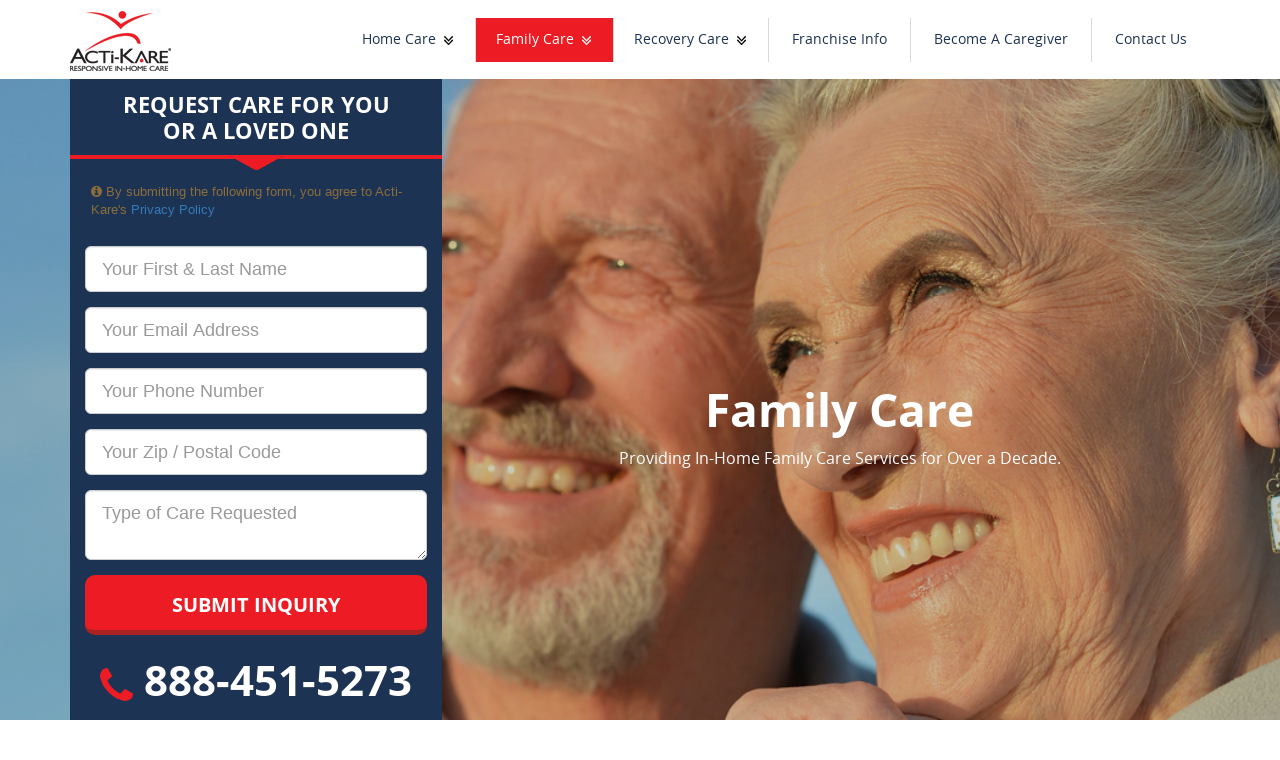

--- FILE ---
content_type: text/html; charset=UTF-8
request_url: https://actikare.com/home-care-services/family-care/
body_size: 28511
content:
<!DOCTYPE html>

<html lang="en-US" class="no-js no-svg">
<head>
<meta charset="UTF-8">
<meta name="viewport" content="width=device-width, initial-scale=1">
<link rel="profile" href="http://gmpg.org/xfn/11">
<link rel="stylesheet" href="https://actikare.com/wp-content/themes/acti-corp-001/css/bootstrap.min.css">
<link rel="stylesheet" href="https://actikare.com/wp-content/themes/acti-corp-001/css/font-awesome.min.css">
<script>(function(html){html.className = html.className.replace(/\bno-js\b/,'js')})(document.documentElement);</script>
<meta name='robots' content='index, follow, max-image-preview:large, max-snippet:-1, max-video-preview:-1' />
	<style>img:is([sizes="auto" i], [sizes^="auto," i]) { contain-intrinsic-size: 3000px 1500px }</style>
	
	<!-- This site is optimized with the Yoast SEO plugin v26.1.1 - https://yoast.com/wordpress/plugins/seo/ -->
	<title>Family Care &amp; In-Home Family Care Services | Acti-Kare Responsive In-Home Care</title>
	<meta name="description" content="Family Care &amp; In-Home Family Care Services. Acti-Kare In-Home Care provides n home family care training programs and protocols to provide tier one in-home family care. Acti-Kare In-Home Care will help you and your family develop a personalized and flexible care program that is unique and specialized." />
	<link rel="canonical" href="https://actikare.com/home-care-services/family-care/" />
	<meta property="og:locale" content="en_US" />
	<meta property="og:type" content="article" />
	<meta property="og:title" content="Family Care &amp; In-Home Family Care Services | Acti-Kare Responsive In-Home Care" />
	<meta property="og:description" content="Family Care &amp; In-Home Family Care Services. Acti-Kare In-Home Care provides n home family care training programs and protocols to provide tier one in-home family care. Acti-Kare In-Home Care will help you and your family develop a personalized and flexible care program that is unique and specialized." />
	<meta property="og:url" content="https://actikare.com/home-care-services/family-care/" />
	<meta property="og:site_name" content="Acti-Kare Responsive In-Home Care" />
	<meta property="article:modified_time" content="2020-09-10T22:18:43+00:00" />
	<meta property="og:image" content="https://actikare.com/wp-content/uploads/2017/10/Personal-banner.jpg" />
	<meta property="og:image:width" content="1349" />
	<meta property="og:image:height" content="571" />
	<meta property="og:image:type" content="image/jpeg" />
	<meta name="twitter:card" content="summary_large_image" />
	<script type="application/ld+json" class="yoast-schema-graph">{"@context":"https://schema.org","@graph":[{"@type":"WebPage","@id":"https://actikare.com/home-care-services/family-care/","url":"https://actikare.com/home-care-services/family-care/","name":"Family Care & In-Home Family Care Services | Acti-Kare Responsive In-Home Care","isPartOf":{"@id":"https://actikare.com/#website"},"primaryImageOfPage":{"@id":"https://actikare.com/home-care-services/family-care/#primaryimage"},"image":{"@id":"https://actikare.com/home-care-services/family-care/#primaryimage"},"thumbnailUrl":"https://actikare.com/wp-content/uploads/2017/10/Personal-banner.jpg","datePublished":"2017-10-28T11:51:03+00:00","dateModified":"2020-09-10T22:18:43+00:00","description":"Family Care & In-Home Family Care Services. Acti-Kare In-Home Care provides n home family care training programs and protocols to provide tier one in-home family care. Acti-Kare In-Home Care will help you and your family develop a personalized and flexible care program that is unique and specialized.","breadcrumb":{"@id":"https://actikare.com/home-care-services/family-care/#breadcrumb"},"inLanguage":"en-US","potentialAction":[{"@type":"ReadAction","target":["https://actikare.com/home-care-services/family-care/"]}]},{"@type":"ImageObject","inLanguage":"en-US","@id":"https://actikare.com/home-care-services/family-care/#primaryimage","url":"https://actikare.com/wp-content/uploads/2017/10/Personal-banner.jpg","contentUrl":"https://actikare.com/wp-content/uploads/2017/10/Personal-banner.jpg","width":1349,"height":571,"caption":"Home Care Services"},{"@type":"BreadcrumbList","@id":"https://actikare.com/home-care-services/family-care/#breadcrumb","itemListElement":[{"@type":"ListItem","position":1,"name":"Home","item":"https://actikare.com/"},{"@type":"ListItem","position":2,"name":"Home Care Services","item":"https://actikare.com/home-care-services/"},{"@type":"ListItem","position":3,"name":"Family Care"}]},{"@type":"WebSite","@id":"https://actikare.com/#website","url":"https://actikare.com/","name":"Acti-Kare Responsive In-Home Care","description":"","publisher":{"@id":"https://actikare.com/#organization"},"potentialAction":[{"@type":"SearchAction","target":{"@type":"EntryPoint","urlTemplate":"https://actikare.com/?s={search_term_string}"},"query-input":{"@type":"PropertyValueSpecification","valueRequired":true,"valueName":"search_term_string"}}],"inLanguage":"en-US"},{"@type":"Organization","@id":"https://actikare.com/#organization","name":"Acti-Kare","url":"https://actikare.com/","logo":{"@type":"ImageObject","inLanguage":"en-US","@id":"https://actikare.com/#/schema/logo/image/","url":"https://actikare.com/wp-content/uploads/2017/10/logo.png","contentUrl":"https://actikare.com/wp-content/uploads/2017/10/logo.png","width":101,"height":60,"caption":"Acti-Kare"},"image":{"@id":"https://actikare.com/#/schema/logo/image/"}}]}</script>
	<!-- / Yoast SEO plugin. -->


<link rel='dns-prefetch' href='//www.googletagmanager.com' />
<link rel='dns-prefetch' href='//fonts.googleapis.com' />
<link href='https://fonts.gstatic.com' crossorigin rel='preconnect' />
<link rel="alternate" type="application/rss+xml" title="Acti-Kare Responsive In-Home Care &raquo; Feed" href="https://actikare.com/feed/" />
<link rel="alternate" type="application/rss+xml" title="Acti-Kare Responsive In-Home Care &raquo; Comments Feed" href="https://actikare.com/comments/feed/" />
<script type="text/javascript">
/* <![CDATA[ */
window._wpemojiSettings = {"baseUrl":"https:\/\/s.w.org\/images\/core\/emoji\/16.0.1\/72x72\/","ext":".png","svgUrl":"https:\/\/s.w.org\/images\/core\/emoji\/16.0.1\/svg\/","svgExt":".svg","source":{"concatemoji":"https:\/\/actikare.com\/wp-includes\/js\/wp-emoji-release.min.js?ver=6.8.3"}};
/*! This file is auto-generated */
!function(s,n){var o,i,e;function c(e){try{var t={supportTests:e,timestamp:(new Date).valueOf()};sessionStorage.setItem(o,JSON.stringify(t))}catch(e){}}function p(e,t,n){e.clearRect(0,0,e.canvas.width,e.canvas.height),e.fillText(t,0,0);var t=new Uint32Array(e.getImageData(0,0,e.canvas.width,e.canvas.height).data),a=(e.clearRect(0,0,e.canvas.width,e.canvas.height),e.fillText(n,0,0),new Uint32Array(e.getImageData(0,0,e.canvas.width,e.canvas.height).data));return t.every(function(e,t){return e===a[t]})}function u(e,t){e.clearRect(0,0,e.canvas.width,e.canvas.height),e.fillText(t,0,0);for(var n=e.getImageData(16,16,1,1),a=0;a<n.data.length;a++)if(0!==n.data[a])return!1;return!0}function f(e,t,n,a){switch(t){case"flag":return n(e,"\ud83c\udff3\ufe0f\u200d\u26a7\ufe0f","\ud83c\udff3\ufe0f\u200b\u26a7\ufe0f")?!1:!n(e,"\ud83c\udde8\ud83c\uddf6","\ud83c\udde8\u200b\ud83c\uddf6")&&!n(e,"\ud83c\udff4\udb40\udc67\udb40\udc62\udb40\udc65\udb40\udc6e\udb40\udc67\udb40\udc7f","\ud83c\udff4\u200b\udb40\udc67\u200b\udb40\udc62\u200b\udb40\udc65\u200b\udb40\udc6e\u200b\udb40\udc67\u200b\udb40\udc7f");case"emoji":return!a(e,"\ud83e\udedf")}return!1}function g(e,t,n,a){var r="undefined"!=typeof WorkerGlobalScope&&self instanceof WorkerGlobalScope?new OffscreenCanvas(300,150):s.createElement("canvas"),o=r.getContext("2d",{willReadFrequently:!0}),i=(o.textBaseline="top",o.font="600 32px Arial",{});return e.forEach(function(e){i[e]=t(o,e,n,a)}),i}function t(e){var t=s.createElement("script");t.src=e,t.defer=!0,s.head.appendChild(t)}"undefined"!=typeof Promise&&(o="wpEmojiSettingsSupports",i=["flag","emoji"],n.supports={everything:!0,everythingExceptFlag:!0},e=new Promise(function(e){s.addEventListener("DOMContentLoaded",e,{once:!0})}),new Promise(function(t){var n=function(){try{var e=JSON.parse(sessionStorage.getItem(o));if("object"==typeof e&&"number"==typeof e.timestamp&&(new Date).valueOf()<e.timestamp+604800&&"object"==typeof e.supportTests)return e.supportTests}catch(e){}return null}();if(!n){if("undefined"!=typeof Worker&&"undefined"!=typeof OffscreenCanvas&&"undefined"!=typeof URL&&URL.createObjectURL&&"undefined"!=typeof Blob)try{var e="postMessage("+g.toString()+"("+[JSON.stringify(i),f.toString(),p.toString(),u.toString()].join(",")+"));",a=new Blob([e],{type:"text/javascript"}),r=new Worker(URL.createObjectURL(a),{name:"wpTestEmojiSupports"});return void(r.onmessage=function(e){c(n=e.data),r.terminate(),t(n)})}catch(e){}c(n=g(i,f,p,u))}t(n)}).then(function(e){for(var t in e)n.supports[t]=e[t],n.supports.everything=n.supports.everything&&n.supports[t],"flag"!==t&&(n.supports.everythingExceptFlag=n.supports.everythingExceptFlag&&n.supports[t]);n.supports.everythingExceptFlag=n.supports.everythingExceptFlag&&!n.supports.flag,n.DOMReady=!1,n.readyCallback=function(){n.DOMReady=!0}}).then(function(){return e}).then(function(){var e;n.supports.everything||(n.readyCallback(),(e=n.source||{}).concatemoji?t(e.concatemoji):e.wpemoji&&e.twemoji&&(t(e.twemoji),t(e.wpemoji)))}))}((window,document),window._wpemojiSettings);
/* ]]> */
</script>
<style id='wp-emoji-styles-inline-css' type='text/css'>

	img.wp-smiley, img.emoji {
		display: inline !important;
		border: none !important;
		box-shadow: none !important;
		height: 1em !important;
		width: 1em !important;
		margin: 0 0.07em !important;
		vertical-align: -0.1em !important;
		background: none !important;
		padding: 0 !important;
	}
</style>
<link rel='stylesheet' id='wp-block-library-css' href='https://actikare.com/wp-includes/css/dist/block-library/style.min.css?ver=6.8.3' type='text/css' media='all' />
<style id='classic-theme-styles-inline-css' type='text/css'>
/*! This file is auto-generated */
.wp-block-button__link{color:#fff;background-color:#32373c;border-radius:9999px;box-shadow:none;text-decoration:none;padding:calc(.667em + 2px) calc(1.333em + 2px);font-size:1.125em}.wp-block-file__button{background:#32373c;color:#fff;text-decoration:none}
</style>
<style id='global-styles-inline-css' type='text/css'>
:root{--wp--preset--aspect-ratio--square: 1;--wp--preset--aspect-ratio--4-3: 4/3;--wp--preset--aspect-ratio--3-4: 3/4;--wp--preset--aspect-ratio--3-2: 3/2;--wp--preset--aspect-ratio--2-3: 2/3;--wp--preset--aspect-ratio--16-9: 16/9;--wp--preset--aspect-ratio--9-16: 9/16;--wp--preset--color--black: #000000;--wp--preset--color--cyan-bluish-gray: #abb8c3;--wp--preset--color--white: #ffffff;--wp--preset--color--pale-pink: #f78da7;--wp--preset--color--vivid-red: #cf2e2e;--wp--preset--color--luminous-vivid-orange: #ff6900;--wp--preset--color--luminous-vivid-amber: #fcb900;--wp--preset--color--light-green-cyan: #7bdcb5;--wp--preset--color--vivid-green-cyan: #00d084;--wp--preset--color--pale-cyan-blue: #8ed1fc;--wp--preset--color--vivid-cyan-blue: #0693e3;--wp--preset--color--vivid-purple: #9b51e0;--wp--preset--gradient--vivid-cyan-blue-to-vivid-purple: linear-gradient(135deg,rgba(6,147,227,1) 0%,rgb(155,81,224) 100%);--wp--preset--gradient--light-green-cyan-to-vivid-green-cyan: linear-gradient(135deg,rgb(122,220,180) 0%,rgb(0,208,130) 100%);--wp--preset--gradient--luminous-vivid-amber-to-luminous-vivid-orange: linear-gradient(135deg,rgba(252,185,0,1) 0%,rgba(255,105,0,1) 100%);--wp--preset--gradient--luminous-vivid-orange-to-vivid-red: linear-gradient(135deg,rgba(255,105,0,1) 0%,rgb(207,46,46) 100%);--wp--preset--gradient--very-light-gray-to-cyan-bluish-gray: linear-gradient(135deg,rgb(238,238,238) 0%,rgb(169,184,195) 100%);--wp--preset--gradient--cool-to-warm-spectrum: linear-gradient(135deg,rgb(74,234,220) 0%,rgb(151,120,209) 20%,rgb(207,42,186) 40%,rgb(238,44,130) 60%,rgb(251,105,98) 80%,rgb(254,248,76) 100%);--wp--preset--gradient--blush-light-purple: linear-gradient(135deg,rgb(255,206,236) 0%,rgb(152,150,240) 100%);--wp--preset--gradient--blush-bordeaux: linear-gradient(135deg,rgb(254,205,165) 0%,rgb(254,45,45) 50%,rgb(107,0,62) 100%);--wp--preset--gradient--luminous-dusk: linear-gradient(135deg,rgb(255,203,112) 0%,rgb(199,81,192) 50%,rgb(65,88,208) 100%);--wp--preset--gradient--pale-ocean: linear-gradient(135deg,rgb(255,245,203) 0%,rgb(182,227,212) 50%,rgb(51,167,181) 100%);--wp--preset--gradient--electric-grass: linear-gradient(135deg,rgb(202,248,128) 0%,rgb(113,206,126) 100%);--wp--preset--gradient--midnight: linear-gradient(135deg,rgb(2,3,129) 0%,rgb(40,116,252) 100%);--wp--preset--font-size--small: 13px;--wp--preset--font-size--medium: 20px;--wp--preset--font-size--large: 36px;--wp--preset--font-size--x-large: 42px;--wp--preset--spacing--20: 0.44rem;--wp--preset--spacing--30: 0.67rem;--wp--preset--spacing--40: 1rem;--wp--preset--spacing--50: 1.5rem;--wp--preset--spacing--60: 2.25rem;--wp--preset--spacing--70: 3.38rem;--wp--preset--spacing--80: 5.06rem;--wp--preset--shadow--natural: 6px 6px 9px rgba(0, 0, 0, 0.2);--wp--preset--shadow--deep: 12px 12px 50px rgba(0, 0, 0, 0.4);--wp--preset--shadow--sharp: 6px 6px 0px rgba(0, 0, 0, 0.2);--wp--preset--shadow--outlined: 6px 6px 0px -3px rgba(255, 255, 255, 1), 6px 6px rgba(0, 0, 0, 1);--wp--preset--shadow--crisp: 6px 6px 0px rgba(0, 0, 0, 1);}:where(.is-layout-flex){gap: 0.5em;}:where(.is-layout-grid){gap: 0.5em;}body .is-layout-flex{display: flex;}.is-layout-flex{flex-wrap: wrap;align-items: center;}.is-layout-flex > :is(*, div){margin: 0;}body .is-layout-grid{display: grid;}.is-layout-grid > :is(*, div){margin: 0;}:where(.wp-block-columns.is-layout-flex){gap: 2em;}:where(.wp-block-columns.is-layout-grid){gap: 2em;}:where(.wp-block-post-template.is-layout-flex){gap: 1.25em;}:where(.wp-block-post-template.is-layout-grid){gap: 1.25em;}.has-black-color{color: var(--wp--preset--color--black) !important;}.has-cyan-bluish-gray-color{color: var(--wp--preset--color--cyan-bluish-gray) !important;}.has-white-color{color: var(--wp--preset--color--white) !important;}.has-pale-pink-color{color: var(--wp--preset--color--pale-pink) !important;}.has-vivid-red-color{color: var(--wp--preset--color--vivid-red) !important;}.has-luminous-vivid-orange-color{color: var(--wp--preset--color--luminous-vivid-orange) !important;}.has-luminous-vivid-amber-color{color: var(--wp--preset--color--luminous-vivid-amber) !important;}.has-light-green-cyan-color{color: var(--wp--preset--color--light-green-cyan) !important;}.has-vivid-green-cyan-color{color: var(--wp--preset--color--vivid-green-cyan) !important;}.has-pale-cyan-blue-color{color: var(--wp--preset--color--pale-cyan-blue) !important;}.has-vivid-cyan-blue-color{color: var(--wp--preset--color--vivid-cyan-blue) !important;}.has-vivid-purple-color{color: var(--wp--preset--color--vivid-purple) !important;}.has-black-background-color{background-color: var(--wp--preset--color--black) !important;}.has-cyan-bluish-gray-background-color{background-color: var(--wp--preset--color--cyan-bluish-gray) !important;}.has-white-background-color{background-color: var(--wp--preset--color--white) !important;}.has-pale-pink-background-color{background-color: var(--wp--preset--color--pale-pink) !important;}.has-vivid-red-background-color{background-color: var(--wp--preset--color--vivid-red) !important;}.has-luminous-vivid-orange-background-color{background-color: var(--wp--preset--color--luminous-vivid-orange) !important;}.has-luminous-vivid-amber-background-color{background-color: var(--wp--preset--color--luminous-vivid-amber) !important;}.has-light-green-cyan-background-color{background-color: var(--wp--preset--color--light-green-cyan) !important;}.has-vivid-green-cyan-background-color{background-color: var(--wp--preset--color--vivid-green-cyan) !important;}.has-pale-cyan-blue-background-color{background-color: var(--wp--preset--color--pale-cyan-blue) !important;}.has-vivid-cyan-blue-background-color{background-color: var(--wp--preset--color--vivid-cyan-blue) !important;}.has-vivid-purple-background-color{background-color: var(--wp--preset--color--vivid-purple) !important;}.has-black-border-color{border-color: var(--wp--preset--color--black) !important;}.has-cyan-bluish-gray-border-color{border-color: var(--wp--preset--color--cyan-bluish-gray) !important;}.has-white-border-color{border-color: var(--wp--preset--color--white) !important;}.has-pale-pink-border-color{border-color: var(--wp--preset--color--pale-pink) !important;}.has-vivid-red-border-color{border-color: var(--wp--preset--color--vivid-red) !important;}.has-luminous-vivid-orange-border-color{border-color: var(--wp--preset--color--luminous-vivid-orange) !important;}.has-luminous-vivid-amber-border-color{border-color: var(--wp--preset--color--luminous-vivid-amber) !important;}.has-light-green-cyan-border-color{border-color: var(--wp--preset--color--light-green-cyan) !important;}.has-vivid-green-cyan-border-color{border-color: var(--wp--preset--color--vivid-green-cyan) !important;}.has-pale-cyan-blue-border-color{border-color: var(--wp--preset--color--pale-cyan-blue) !important;}.has-vivid-cyan-blue-border-color{border-color: var(--wp--preset--color--vivid-cyan-blue) !important;}.has-vivid-purple-border-color{border-color: var(--wp--preset--color--vivid-purple) !important;}.has-vivid-cyan-blue-to-vivid-purple-gradient-background{background: var(--wp--preset--gradient--vivid-cyan-blue-to-vivid-purple) !important;}.has-light-green-cyan-to-vivid-green-cyan-gradient-background{background: var(--wp--preset--gradient--light-green-cyan-to-vivid-green-cyan) !important;}.has-luminous-vivid-amber-to-luminous-vivid-orange-gradient-background{background: var(--wp--preset--gradient--luminous-vivid-amber-to-luminous-vivid-orange) !important;}.has-luminous-vivid-orange-to-vivid-red-gradient-background{background: var(--wp--preset--gradient--luminous-vivid-orange-to-vivid-red) !important;}.has-very-light-gray-to-cyan-bluish-gray-gradient-background{background: var(--wp--preset--gradient--very-light-gray-to-cyan-bluish-gray) !important;}.has-cool-to-warm-spectrum-gradient-background{background: var(--wp--preset--gradient--cool-to-warm-spectrum) !important;}.has-blush-light-purple-gradient-background{background: var(--wp--preset--gradient--blush-light-purple) !important;}.has-blush-bordeaux-gradient-background{background: var(--wp--preset--gradient--blush-bordeaux) !important;}.has-luminous-dusk-gradient-background{background: var(--wp--preset--gradient--luminous-dusk) !important;}.has-pale-ocean-gradient-background{background: var(--wp--preset--gradient--pale-ocean) !important;}.has-electric-grass-gradient-background{background: var(--wp--preset--gradient--electric-grass) !important;}.has-midnight-gradient-background{background: var(--wp--preset--gradient--midnight) !important;}.has-small-font-size{font-size: var(--wp--preset--font-size--small) !important;}.has-medium-font-size{font-size: var(--wp--preset--font-size--medium) !important;}.has-large-font-size{font-size: var(--wp--preset--font-size--large) !important;}.has-x-large-font-size{font-size: var(--wp--preset--font-size--x-large) !important;}
:where(.wp-block-post-template.is-layout-flex){gap: 1.25em;}:where(.wp-block-post-template.is-layout-grid){gap: 1.25em;}
:where(.wp-block-columns.is-layout-flex){gap: 2em;}:where(.wp-block-columns.is-layout-grid){gap: 2em;}
:root :where(.wp-block-pullquote){font-size: 1.5em;line-height: 1.6;}
</style>
<link rel='stylesheet' id='contact-form-7-css' href='https://actikare.com/wp-content/plugins/contact-form-7/includes/css/styles.css?ver=6.0.6' type='text/css' media='all' />
<link rel='stylesheet' id='twentyseventeen-fonts-css' href='https://fonts.googleapis.com/css?family=Libre+Franklin%3A300%2C300i%2C400%2C400i%2C600%2C600i%2C800%2C800i&#038;subset=latin%2Clatin-ext' type='text/css' media='all' />
<link rel='stylesheet' id='twentyseventeen-style-css' href='https://actikare.com/wp-content/themes/acti-corp-001/style.css?ver=6.8.3' type='text/css' media='all' />
<!--[if lt IE 9]>
<link rel='stylesheet' id='twentyseventeen-ie8-css' href='https://actikare.com/wp-content/themes/acti-corp-001/assets/css/ie8.css?ver=1.0' type='text/css' media='all' />
<![endif]-->
<link rel='stylesheet' id='wp-pagenavi-css' href='https://actikare.com/wp-content/plugins/wp-pagenavi/pagenavi-css.css?ver=2.70' type='text/css' media='all' />
<script type="text/javascript" src="https://www.googletagmanager.com/gtag/js?id=G-C6Q427FD00&amp;ver=6.8.3" id="abzglobal-google-gtag-js"></script>
<script type="text/javascript" src="https://actikare.com/wp-content/plugins/abz_global/js/abz_global.gtag.js?ver=6.8.3" id="abzglobal-gtag-js"></script>
<!--[if lt IE 9]>
<script type="text/javascript" src="https://actikare.com/wp-content/themes/acti-corp-001/assets/js/html5.js?ver=3.7.3" id="html5-js"></script>
<![endif]-->
<script type="text/javascript" src="https://actikare.com/wp-includes/js/jquery/jquery.min.js?ver=3.7.1" id="jquery-core-js"></script>
<script type="text/javascript" src="https://actikare.com/wp-includes/js/jquery/jquery-migrate.min.js?ver=3.4.1" id="jquery-migrate-js"></script>
<link rel="https://api.w.org/" href="https://actikare.com/wp-json/" /><link rel="alternate" title="JSON" type="application/json" href="https://actikare.com/wp-json/wp/v2/pages/121" /><link rel="EditURI" type="application/rsd+xml" title="RSD" href="https://actikare.com/xmlrpc.php?rsd" />
<meta name="generator" content="WordPress 6.8.3" />
<link rel='shortlink' href='https://actikare.com/?p=121' />
<link rel="alternate" title="oEmbed (JSON)" type="application/json+oembed" href="https://actikare.com/wp-json/oembed/1.0/embed?url=https%3A%2F%2Factikare.com%2Fhome-care-services%2Ffamily-care%2F" />
<link rel="alternate" title="oEmbed (XML)" type="text/xml+oembed" href="https://actikare.com/wp-json/oembed/1.0/embed?url=https%3A%2F%2Factikare.com%2Fhome-care-services%2Ffamily-care%2F&#038;format=xml" />

<!--BEGIN: TRACKING CODE MANAGER (v2.5.0) BY INTELLYWP.COM IN HEAD//-->
<!-- Google tag (gtag.js) -->
<script async src="https://www.googletagmanager.com/gtag/js?id=G-BWNDZ6Z8MD"></script>
<script>
  window.dataLayer = window.dataLayer || [];
  function gtag(){dataLayer.push(arguments);}
  gtag('js', new Date());

  gtag('config', 'G-BWNDZ6Z8MD');
</script>
<script>
  gtag('config', 'AW-845848900');
</script>
<!--END: https://wordpress.org/plugins/tracking-code-manager IN HEAD//--><link rel="icon" href="https://actikare.com/wp-content/uploads/2017/11/favicon.png" sizes="32x32" />
<link rel="icon" href="https://actikare.com/wp-content/uploads/2017/11/favicon.png" sizes="192x192" />
<link rel="apple-touch-icon" href="https://actikare.com/wp-content/uploads/2017/11/favicon.png" />
<meta name="msapplication-TileImage" content="https://actikare.com/wp-content/uploads/2017/11/favicon.png" />
<script src="https://actikare.com/wp-content/themes/acti-corp-001/js/jquery-2.1.1.min.js"></script>
<script src="https://actikare.com/wp-content/themes/acti-corp-001/js/bootstrap.js"></script>
<script src="https://actikare.com/wp-content/themes/acti-corp-001/js/jquery.bxslider.js"></script>
<script type="text/javascript">

<!--

var lastWidth = 0;

 function setIPhoneMenu(){

  lastWidth = jQuery(window).width();

  jQuery(".menuImage .container2").removeClass("change");

  jQuery("#pageslide").hide(0);

  jQuery('.subItem').remove();

  jQuery(".iphonNav").css("display", "none");

  jQuery(".iphonNav").addClass("iphon_navigation");

    jQuery(".iphonNav").removeClass("top-nav");

    jQuery(".iphonNav > ul").attr("id","");

    jQuery(".menuImage").css("display","block");

    jQuery(".iphonNav ul li").each(function(){

     if(jQuery(this).children(".sub-menu").length >0)

     {

      jQuery(this).addClass("parentMenu");

      jQuery(this).prepend("<div class='subItem'></div>");

      jQuery(this).children(".sub-menu").addClass("subMenu");

     }

    });

    jQuery(".subMenu").css("display","none");

    jQuery(".menuImage .container2").unbind("click");

    jQuery(".menuImage .container2").click(function(){

     jQuery(".iphonNav").slideToggle(300, function(){

      if(!jQuery(this).is(":visible")){

       jQuery(this).find(".subMenu").each(function(){

        jQuery(this).css("display","none");

        jQuery(this).parent().removeClass("parentMenuActive");

       });

      }

     });

    });

    jQuery(".subItem").unbind("click");

    jQuery(".subItem").click(function(e){

     jQuery(this).parent().children(".subMenu").slideToggle(300, function(){

      if(jQuery(this).is(":visible")){

        jQuery(this).parent().parent().children(".parentMenuActive").find(".subMenu").each(function(){

          jQuery(this).slideUp(300);

          jQuery(this).css("display","none");

          jQuery(this).parent().removeClass("parentMenuActive");

         });

        jQuery(this).parent().parent().children(".parentMenuActive").removeClass("parentMenuActive");

       jQuery(this).parent().addClass("parentMenuActive");



      }else{

       jQuery(this).parent().removeClass("parentMenuActive");

       jQuery(this).find(".subMenu").each(function(){

        jQuery(this).css("display","none");

        jQuery(this).parent().removeClass("parentMenuActive");



       });

      }

     });



     e.stopPropagation();

    });

 }

 function setDesktopMenu(){

  lastWidth = jQuery(window).width();

  jQuery(".menuImage .container2").removeClass("change");

  jQuery("#pageslide").hide(0);

  jQuery(".iphonNav ul li").find(".subMenu").each(function(){

   jQuery(this).css("display","none");

   jQuery(this).parent().removeClass("parentMenuActive");

  });

  jQuery(".iphonNav").addClass("top-nav");

  jQuery(".iphonNav").css("display", "block");

  jQuery(".iphonNav").removeClass("iphon_navigation");

  jQuery(".iphonNav>ul").attr("id","nav");

  jQuery(".menuImage").css("display","none");

 }

 jQuery(document).ready(function(){

  if(jQuery(window).width()<=1024)

  {

   if(lastWidth != jQuery(window).width() )

   setIPhoneMenu();

  }else{

   setDesktopMenu();

  }



 });

 jQuery(window).resize(function(){

  if(jQuery(window).width()<=1024)

  {

   if(lastWidth != jQuery(window).width() )

   setIPhoneMenu();

  }else{

   setDesktopMenu();

  }



 });

-->

</script>
<script>
$(document).ready(function(){
$('.ul_homeslider').bxSlider({
	 auto: true,
	 mode: 'fade',
});
});
</script>
<script>

$(document).ready(function(){

$('.ul_textslider').bxSlider({
	 auto: true,
	  mode: 'fade',

});

});

</script>
<script>

function myFunction(x) {

    x.classList.toggle("change");

}

</script>
</head>

<body class="wp-singular page-template page-template-template-tutor-inner page-template-template-tutor-inner-php page page-id-121 page-parent page-child parent-pageid-91 wp-theme-acti-corp-001 group-blog has-header-image page-two-column colors-light">
<header>
  <div class="top_header">
    <div class="container">
      <div class="row">
        <div class="col-sm-2">
          <div class="logo">
            <a href="http://actikare.com/"><img width="101" height="60" src="https://actikare.com/wp-content/uploads/2017/10/logo.png" class="image wp-image-27  attachment-full size-full" alt="Acti-Kare In-Home Care | Acti-Kare Home Care Services" style="max-width: 100%; height: auto;" decoding="async" /></a>          </div>
        </div>
        <div class="col-sm-10">
           <div style="position: absolute; top: 15px; right: 50px;">			<div class="textwidget"><div class="visible-xs-inline"><a class="btn btn-header-phone" href="tel:+18884515273"><big>Call Now!</big></a></div>
</div>
		</div>
           <a href="javascript:void(0)" class="menuImage" style="display:none;">
          <div class="container2" onclick="myFunction(this)">
            <div class="bar1"></div>
            <div class="bar2"></div>
            <div class="bar3"></div>
          </div>
          </a>
          <div class="top-nav iphonNav clearfix">
            <div class="menu-top-menus-container"><ul id="menu-top-menus" class="menu"><li id="menu-item-977" class="menu-item menu-item-type-post_type menu-item-object-page current-page-ancestor current-page-parent menu-item-has-children menu-item-977"><a href="https://actikare.com/home-care-services/">Home Care</a>
<ul class="sub-menu">
	<li id="menu-item-978" class="menu-item menu-item-type-post_type menu-item-object-page menu-item-978"><a href="https://actikare.com/home-care-services/senior-care/">Senior Care</a></li>
	<li id="menu-item-405" class="menu-item menu-item-type-post_type menu-item-object-page menu-item-405"><a href="https://actikare.com/home-care-services/senior-care/personal-care/">Personal Care</a></li>
	<li id="menu-item-406" class="menu-item menu-item-type-post_type menu-item-object-page menu-item-406"><a href="https://actikare.com/home-care-services/senior-care/alzheimers-care/">Alzheimer’s Care</a></li>
	<li id="menu-item-419" class="menu-item menu-item-type-post_type menu-item-object-page menu-item-419"><a href="https://actikare.com/home-care-services/senior-care/dementia-care/">Dementia Care</a></li>
	<li id="menu-item-408" class="menu-item menu-item-type-post_type menu-item-object-page menu-item-408"><a href="https://actikare.com/home-care-services/memory-care/">Memory Care</a></li>
	<li id="menu-item-414" class="menu-item menu-item-type-post_type menu-item-object-page menu-item-414"><a href="https://actikare.com/home-care-services/senior-care/companion-care/">Companion Care</a></li>
	<li id="menu-item-710" class="menu-item menu-item-type-post_type menu-item-object-page menu-item-710"><a href="https://actikare.com/home-care-services/hospice-care/">Hospice Care</a></li>
	<li id="menu-item-415" class="menu-item menu-item-type-post_type menu-item-object-page menu-item-415"><a href="https://actikare.com/home-care-services/respite-care/">Respite Care</a></li>
	<li id="menu-item-305" class="menu-item menu-item-type-post_type menu-item-object-page menu-item-305"><a href="https://actikare.com/the-acti-vate-program/">Acti-Vate Program</a></li>
	<li id="menu-item-1172" class="menu-item menu-item-type-post_type menu-item-object-page menu-item-1172"><a href="https://actikare.com/veterans-programs-for-in-home-care-services/">Veterans Programs</a></li>
	<li id="menu-item-1174" class="menu-item menu-item-type-post_type menu-item-object-page menu-item-1174"><a href="https://actikare.com/long-term-care-insurance-home-care/">Long Term Care Insurance</a></li>
</ul>
</li>
<li id="menu-item-503" class="menu-item menu-item-type-post_type menu-item-object-page current-menu-item page_item page-item-121 current_page_item menu-item-has-children menu-item-503"><a href="https://actikare.com/home-care-services/family-care/" aria-current="page">Family Care</a>
<ul class="sub-menu">
	<li id="menu-item-504" class="menu-item menu-item-type-post_type menu-item-object-page menu-item-504"><a href="https://actikare.com/home-care-services/family-care/in-home-child-care/">Home Child Care</a></li>
	<li id="menu-item-507" class="menu-item menu-item-type-post_type menu-item-object-page menu-item-507"><a href="https://actikare.com/home-care-services/family-care/in-home-infant-care/">In-Home Infant Care</a></li>
	<li id="menu-item-505" class="menu-item menu-item-type-post_type menu-item-object-page menu-item-505"><a href="https://actikare.com/home-care-services/family-care/in-home-mommy-care/">Mommy Home Care</a></li>
	<li id="menu-item-506" class="menu-item menu-item-type-post_type menu-item-object-page menu-item-506"><a href="https://actikare.com/home-care-services/family-care/in-home-pet-care/">In-Home Pet Care</a></li>
</ul>
</li>
<li id="menu-item-500" class="menu-item menu-item-type-post_type menu-item-object-page menu-item-has-children menu-item-500"><a href="https://actikare.com/home-care-services/recovery-home-care/">Recovery Care</a>
<ul class="sub-menu">
	<li id="menu-item-501" class="menu-item menu-item-type-post_type menu-item-object-page menu-item-501"><a href="https://actikare.com/home-care-services/recovery-home-care/after-surgery-home-care/">After Surgery Home Care</a></li>
	<li id="menu-item-502" class="menu-item menu-item-type-post_type menu-item-object-page menu-item-502"><a href="https://actikare.com/home-care-services/recovery-home-care/home-care-accidents-injuries/">Accidents &#038; Injuries Home Care</a></li>
</ul>
</li>
<li id="menu-item-975" class="menu-item menu-item-type-post_type menu-item-object-page menu-item-975"><a href="https://actikare.com/senior-care-franchise/">Franchise Info</a></li>
<li id="menu-item-1654" class="menu-item menu-item-type-custom menu-item-object-custom menu-item-1654"><a target="_blank" href="https://actikarenesandiego.smartcaresoftware.com/apply">Become A Caregiver</a></li>
<li id="menu-item-20" class="menu-item menu-item-type-post_type menu-item-object-page menu-item-20"><a href="https://actikare.com/contact-us/">Contact Us</a></li>
</ul></div>          </div>
        </div>
      </div>
    </div>
  </div>
</header>
<div class="homsliderOuter">
  <div class="homeSlider">
    <ul class="">
      <li>
        <div class="slider_fstDiv" style="background:url(https://actikare.com/wp-content/uploads/2017/10/Personal-banner.jpg) no-repeat center top">
          <div class="Colorslider">
            <div class="slid_ouetr">
              <div class="container">
                <div class="row">
                  <div class="col-sm-12">
                    <div class="headingSlider">
                      <h1>Family Care</h1>
<p>Providing In-Home Family Care Services for Over a Decade.</p>
                    </div>
                  </div>
                </div>
              </div>
            </div>
          </div>
        </div>
      </li>
    </ul>
  </div>
  <div class="coloSliderH">
    <div class="container">
      <div class="row">
        <div class="col-sm-12">
            
        <div class="sliderForm" id="form-header">
                    <p>
            Request Care For You Or A Loved One          </p>
          <div class="marketing-confirmation text-warning" style="font-size:small;padding:0 21px 12px">
			<i class="fa fa-info-circle" aria-hidden="true"></i> 
			By submitting the following form, you agree to Acti-Kare's <a href="/privacy-policy/" target="_blank">Privacy Policy</a>
		</div>
<div class="wpcf7 no-js" id="wpcf7-f1798-o1" lang="en-US" dir="ltr" data-wpcf7-id="1798">
<div class="screen-reader-response"><p role="status" aria-live="polite" aria-atomic="true"></p> <ul></ul></div>
<form action="/home-care-services/family-care/#wpcf7-f1798-o1" method="post" class="wpcf7-form init" aria-label="Contact form" novalidate="novalidate" data-status="init">
<div style="display: none;">
<input type="hidden" name="_wpcf7" value="1798" />
<input type="hidden" name="_wpcf7_version" value="6.0.6" />
<input type="hidden" name="_wpcf7_locale" value="en_US" />
<input type="hidden" name="_wpcf7_unit_tag" value="wpcf7-f1798-o1" />
<input type="hidden" name="_wpcf7_container_post" value="0" />
<input type="hidden" name="_wpcf7_posted_data_hash" value="" />
</div>
<div class="form-group">  <label for="form-request-care-name" class="sr-only">Your First & Last Name</label>  <span class="wpcf7-form-control-wrap" data-name="full_name"><input size="40" maxlength="400" class="wpcf7-form-control wpcf7-text wpcf7-validates-as-required form-control input-lg" id="form-request-care-name" aria-required="true" aria-invalid="false" placeholder="Your First &amp; Last Name" value="" type="text" name="full_name" /></span></div><div class="form-group">  <label for="form-request-care-email" class="sr-only">Your Email</label>  <span class="wpcf7-form-control-wrap" data-name="email"><input size="40" maxlength="400" class="wpcf7-form-control wpcf7-email wpcf7-validates-as-required wpcf7-text wpcf7-validates-as-email form-control input-lg" id="form-request-care-email" aria-required="true" aria-invalid="false" placeholder="Your Email Address" value="" type="email" name="email" /></span></div><div class="form-group">  <label for="form-request-care-phone" class="sr-only">Your Phone Number</label>  <span class="wpcf7-form-control-wrap" data-name="phone_number"><input size="40" maxlength="14" class="wpcf7-form-control wpcf7-tel wpcf7-validates-as-required wpcf7-text wpcf7-validates-as-tel form-control input-lg" id="form-request-care-phone" aria-required="true" aria-invalid="false" placeholder="Your Phone Number" value="" type="tel" name="phone_number" /></span></div><div class="form-group">  <label for="form-request-care-zip" class="sr-only">Your Zip/Postal Code</label>  <span class="wpcf7-form-control-wrap" data-name="zip_code"><input size="40" maxlength="10" class="wpcf7-form-control wpcf7-text form-control input-lg" id="form-request-care-zip" aria-invalid="false" placeholder="Your Zip / Postal Code" value="" type="text" name="zip_code" /></span></div><div class="form-group">  <label for="form-request-care-message" class="sr-only">Type of Care</label>  <span class="wpcf7-form-control-wrap" data-name="message"><textarea cols="40" rows="2" maxlength="2000" class="wpcf7-form-control wpcf7-textarea form-control input-lg" id="form-request-care-message" aria-invalid="false" placeholder="Type of Care Requested" name="message"></textarea></span></div><input class="wpcf7-form-control wpcf7-hidden" id="thankyouURL" value="/care-services-thank-you/?access=success" type="hidden" name="thankyouURL" /><input class="wpcf7-form-control wpcf7-hidden" id="referrer" value="_abz_submission_url" type="hidden" name="referrer" /><input class="wpcf7-form-control wpcf7-submit has-spinner btn btn-block btn-success request_general" type="submit" value="Submit Inquiry" /><div class="wpcf7-response-output" aria-hidden="true"></div>
</form>
</div>
          <div class="sldBox">
            <div class="callnumer"> <a href="tel:888-451-5273"><img src="https://actikare.com/wp-content/themes/acti-corp-001/images/call-icon.png">
              888-451-5273              </a> </div>
          </div>
                  </div>
        </div>
      </div>
    </div>
  </div>
</div>

<section>
    <div class="middle">
                <div class="InnerSectionTop">
            <div class="container">
                <div class="row">
                    <div class="col-sm-12">
                        <div class="breadcrumb">
                            <!-- Breadcrumb NavXT 7.4.1 -->
<span property="itemListElement" typeof="ListItem"><a property="item" typeof="WebPage" title="Go to Acti-Kare Responsive In-Home Care." href="https://actikare.com" class="home"><span property="name">Home</span></a><meta property="position" content="1"></span>   &gt;  <span property="itemListElement" typeof="ListItem"><a property="item" typeof="WebPage" title="Go to Home Care Services." href="https://actikare.com/home-care-services/" class="post post-page"><span property="name">Home Care Services</span></a><meta property="position" content="2"></span>   &gt;  <span property="itemListElement" typeof="ListItem"><span property="name">Family Care</span><meta property="position" content="3"></span>                        </div>
                        <div class="row">
                            <div class="col-sm-12">
                                                                <div class="parsnalLeft desktop_none">
                                    <ul>
                                                                                <li ><a href="https://actikare.com/home-care-services/family-care/in-home-child-care/">
                                            Home Child Care                                            </a></li>
                                                                                <li ><a href="https://actikare.com/home-care-services/family-care/in-home-mommy-care/">
                                            Mommy Home Care                                            </a></li>
                                                                                <li ><a href="https://actikare.com/home-care-services/family-care/in-home-pet-care/">
                                            In-Home Pet Care                                            </a></li>
                                                                                <li ><a href="https://actikare.com/home-care-services/family-care/in-home-infant-care/">
                                            In-Home Infant Care                                            </a></li>
                                                                            </ul>
                                </div>
                                                                <div class="roghtPanContnt">
                                    <h3>In-Home Family Care Services</h3>
<p>Acti-Kare, one of the nation’s largest in-home care companies extends its services through all walks of life. Weather you’re an infant or a senior over the age of 65, Acti-Kare has you covered. Our caregivers are professional trained to help keep your family safe and confident.</p>
<p>We utilize multiple in-home family care training programs and protocols to provide tier one in-home care. With over a decade of experience helping families, we have developed programs for all ages, and walks of life. We currently have franchises located across the United States that will be able to best assist your family.</p>
<p>Acti-Kare helps families by providing an active home care program, we call Acti-Vate. The Acti-Vate program, promotes an active mental, and physical, and spiritual wellness that seniors, and mothers love! Our franchisees will help you and your family develop a personalized and flexible care program that is unique and specialized.</p>
<div class="container-contact">To request family care services, fill out our <a href="#form-header" data-toggle="tooltip" data-placement="top" title="Fill out our form to request family care services">request form</a> above or call <a href="tel:+18884515273" data-toggle="tooltip" data-placement="top" title="Call us today to request family care services">(888) 451-5273</a> and an experienced Care Specialist will work with you.</div>
                                </div>
																																<div class="parsnalLeft mobile_block">
																		<ul>
																																								<li ><a href="https://actikare.com/home-care-services/family-care/in-home-child-care/">
																						Home Child Care																						</a></li>
																																								<li ><a href="https://actikare.com/home-care-services/family-care/in-home-mommy-care/">
																						Mommy Home Care																						</a></li>
																																								<li ><a href="https://actikare.com/home-care-services/family-care/in-home-pet-care/">
																						In-Home Pet Care																						</a></li>
																																								<li ><a href="https://actikare.com/home-care-services/family-care/in-home-infant-care/">
																						In-Home Infant Care																						</a></li>
																																						</ul>
																</div>
																                            </div>
                        </div>
                    </div>
                </div>
            </div>
        </div>
                <div class="sectionFive_tb">
            <div class="container">
                <div class="row">
                    <div class="col-sm-12">
                        <div class="subjectTour">
                            <h4>
                                Home Care Services                            </h4>
                        </div>
                    </div>
                                        <div class="col-sm-4">
                        <div class="subjectBox">
                            <img src="https://actikare.com/wp-content/uploads/2021/10/Senior_Care.jpg" alt="Senior Care" title="Senior_Care"/>                            <span class="demtascare">
                            Senior Care                            </span>
                            <div class="hoverDovcontent">
                                <h5>
                                    Senior Care                                </h5>
                                <p>For the past decade, Acti-Kare has provided leading in-home senior care across the United States. It is our goal to help seniors live an active lifestyle within their own homes.</p>
                                <a href="https://actikare.com/home-care-services/senior-care/">Learn More</a> </div>
                        </div>
                    </div>
                                        <div class="col-sm-4">
                        <div class="subjectBox">
                                                        <img src="https://actikare.com/wp-content/themes/acti-corp-001/images/subjectimg.jpg">
                                                        <span class="demtascare">
                            Family Care                            </span>
                            <div class="hoverDovcontent">
                                <h5>
                                    Family Care                                </h5>
                                <p>Acti-Kare also specializes in providing tier one in-home family care to mothers, infants, children and more!</p>
                                <a href="https://actikare.com/home-care-services/family-care/">Learn More</a> </div>
                        </div>
                    </div>
                                        <div class="col-sm-4">
                        <div class="subjectBox">
                            <img src="https://actikare.com/wp-content/uploads/2018/04/recovery_care-368x242.jpg" alt="Recovery Home Care Services" title=""/>                            <span class="demtascare">
                            Recovery Care                            </span>
                            <div class="hoverDovcontent">
                                <h5>
                                    Recovery Care                                </h5>
                                <p>Acti-Kare in-home care provides recovery home care services for surgery, accident and other disabilities &#8211; qualified caregivers &#8211; meals, personal care, house cleaning and more. </p>
                                <a href="https://actikare.com/home-care-services/recovery-home-care/">Learn More</a> </div>
                        </div>
                    </div>
                                        <div class="col-sm-4">
                        <div class="subjectBox">
                            <img src="https://actikare.com/wp-content/uploads/2021/10/Hospice_Care.jpg" alt="" title="Hospice_Care"/>                            <span class="demtascare">
                            Hospice Care                            </span>
                            <div class="hoverDovcontent">
                                <h5>
                                    Hospice Care                                </h5>
                                <p>Hospice Care Providing In-Home Hospice Care Services for Over a Decade.</p>
                                <a href="https://actikare.com/home-care-services/hospice-care/">Learn More</a> </div>
                        </div>
                    </div>
                                        <div class="col-sm-4">
                        <div class="subjectBox">
                            <img src="https://actikare.com/wp-content/uploads/2021/10/Respite_Care.jpg" alt="" title="Respite_Care"/>                            <span class="demtascare">
                            Respite Care                            </span>
                            <div class="hoverDovcontent">
                                <h5>
                                    Respite Care                                </h5>
                                <p>Respite Care Providing In-Home Respite Care Services for Over a Decade.</p>
                                <a href="https://actikare.com/home-care-services/respite-care/">Learn More</a> </div>
                        </div>
                    </div>
                                        <div class="col-sm-4">
                        <div class="subjectBox">
                            <img src="https://actikare.com/wp-content/uploads/2021/10/Memory_Care.jpg" alt="" title="Memory_Care"/>                            <span class="demtascare">
                            Memory Care                            </span>
                            <div class="hoverDovcontent">
                                <h5>
                                    Memory Care                                </h5>
                                <p>Acti-Kare provides in-home memory care services to thousands of individuals across the United States by trained, licensed, and bonded Caregivers.</p>
                                <a href="https://actikare.com/home-care-services/memory-care/">Learn More</a> </div>
                        </div>
                    </div>
                                    </div>
            </div>
        </div>
                <div class="sectionSix_td" style="background:url(https://actikare.com/wp-content/uploads/2017/10/karbgline.jpg) no-repeat top center;">
            <div class="whitBGRgba">
                <div class="container">
                    <div class="row">
                        <div class="col-sm-12">
                            <div class="postbySlid">
                                <ul class="ul_textslider">
                                                                        <li>
                                        <div class="starDiv">
                                            
					<div class="field_type-star_rating">
						<ul class="star-rating"><li><i class="fa fa-star star-1"></i></li><li><i class="fa fa-star star-2"></i></li><li><i class="fa fa-star star-3"></i></li><li><i class="fa fa-star star-4"></i></li><li><i class="fa fa-star star-5"></i></li></ul>
					</div>
				                                        </div>
                                        <div class="postFullClr clearfix">
                                            <img   src="https://actikare.com/wp-content/uploads/2017/10/200x200_AK_LOGO-144x137.png" class="attachment-thumbnail-testimonial size-thumbnail-testimonial wp-post-image" alt="Acti-Kare Responsive In-Home Care, Senior Care &amp; Home Care Services" decoding="async" loading="lazy" /><p>“I feel very comfortable referring my clients to Acti-Kare. I know that they will receive the care that they need in a timely and professional manner.&#8221;</p>
<p>&#8211; Michele L., San Clemente, CA</p>
                                        </div>
                                        <!--<div class="billPot"><span>Posted by
                                            -Michele L., San Clemente, CA										</span></div>-->
                                        <div class="redmoreDiv"><a href="https://actikare.com/reviews">Read More Reviews</a></div>
                                    </li>
                                                                        <li>
                                        <div class="starDiv">
                                            
					<div class="field_type-star_rating">
						<ul class="star-rating"><li><i class="fa fa-star star-1"></i></li><li><i class="fa fa-star star-2"></i></li><li><i class="fa fa-star star-3"></i></li><li><i class="fa fa-star star-4"></i></li><li><i class="fa fa-star star-5"></i></li></ul>
					</div>
				                                        </div>
                                        <div class="postFullClr clearfix">
                                            <img   src="https://actikare.com/wp-content/uploads/2017/10/posterbyr.jpg" class="attachment-thumbnail-testimonial size-thumbnail-testimonial wp-post-image" alt="" decoding="async" loading="lazy" /><p>They do a great job caring for my mother in her home. The caregivers are very compassionate and caring sensitive to her needs. They do a great job caring for my mother in her home. The caregivers are very compassionate and caring sensitive to her</p>
<p>&#8211; G.W., Aliso Viejo, CA</p>
                                        </div>
                                        <!--<div class="billPot"><span>Posted by
                                            Bill128362										</span></div>-->
                                        <div class="redmoreDiv"><a href="https://actikare.com/reviews">Read More Reviews</a></div>
                                    </li>
                                                                        <li>
                                        <div class="starDiv">
                                            
					<div class="field_type-star_rating">
						<ul class="star-rating"><li><i class="fa fa-star star-1"></i></li><li><i class="fa fa-star star-2"></i></li><li><i class="fa fa-star star-3"></i></li><li><i class="fa fa-star star-4"></i></li><li><i class="fa fa-star star-5"></i></li></ul>
					</div>
				                                        </div>
                                        <div class="postFullClr clearfix">
                                            <img   src="https://actikare.com/wp-content/uploads/2017/10/200x200_AK_LOGO-144x137.png" class="attachment-thumbnail-testimonial size-thumbnail-testimonial wp-post-image" alt="Acti-Kare Responsive In-Home Care, Senior Care &amp; Home Care Services" decoding="async" loading="lazy" /><p>“Moving so far away was very difficult. I can now sleep at night knowing that my mother is safe .”</p>
<p>&#8211; Mary, OH</p>
                                        </div>
                                        <!--<div class="billPot"><span>Posted by
                                            David Sullivan										</span></div>-->
                                        <div class="redmoreDiv"><a href="https://actikare.com/reviews">Read More Reviews</a></div>
                                    </li>
                                                                    </ul>
                            </div>
                        </div>
                    </div>
                </div>
            </div>
        </div>
            </div>
</section>
<footer>
  <div class="footerPage_top">
    <div class="container">
      <div class="row">
        <div class="col-sm-6">
          <div class="row">
            <div class="col-sm-4"><div class="footerMenu"><h2>GET TO KNOW US</h2><div class="menu-get-to-know-us-container"><ul id="menu-get-to-know-us" class="menu"><li id="menu-item-665" class="menu-item menu-item-type-post_type menu-item-object-page menu-item-665"><a href="https://actikare.com/home-care-services/senior-care/alzheimers-care/">Alzheimer&#8217;s Care</a></li>
<li id="menu-item-664" class="menu-item menu-item-type-post_type menu-item-object-page menu-item-664"><a href="https://actikare.com/the-acti-vate-program/">The Acti-Vate Program</a></li>
<li id="menu-item-666" class="menu-item menu-item-type-post_type menu-item-object-page menu-item-666"><a href="https://actikare.com/home-care-services/senior-care/companion-care/">Companion Care</a></li>
<li id="menu-item-667" class="menu-item menu-item-type-post_type menu-item-object-page menu-item-667"><a href="https://actikare.com/home-care-services/respite-care/">Respite Care</a></li>
<li id="menu-item-669" class="menu-item menu-item-type-custom menu-item-object-custom current-menu-item menu-item-669"><a href="http://actikare.com/home-care-services/family-care/" aria-current="page">Child &#038; Mommy Care</a></li>
<li id="menu-item-670" class="menu-item menu-item-type-post_type menu-item-object-page menu-item-670"><a href="https://actikare.com/home-care-services/family-care/in-home-pet-care/">Pet Care</a></li>
<li id="menu-item-671" class="menu-item menu-item-type-post_type menu-item-object-page menu-item-671"><a href="https://actikare.com/home-care-services/recovery-home-care/after-surgery-home-care/">Home Recovery Care</a></li>
<li id="menu-item-1213" class="menu-item menu-item-type-post_type menu-item-object-page menu-item-1213"><a href="https://actikare.com/blog/">Blog</a></li>
</ul></div></div></div><div class="col-sm-4"><div class="footerMenu"><h2>In-Home Care Services</h2><div class="menu-in-home-care-services-container"><ul id="menu-in-home-care-services" class="menu"><li id="menu-item-236" class="menu-item menu-item-type-post_type menu-item-object-page menu-item-236"><a href="https://actikare.com/home-care-services/senior-care/">Senior Care</a></li>
<li id="menu-item-232" class="menu-item menu-item-type-post_type menu-item-object-page menu-item-232"><a href="https://actikare.com/home-care-services/recovery-home-care/">Recovery Care</a></li>
<li id="menu-item-417" class="menu-item menu-item-type-post_type menu-item-object-page menu-item-417"><a href="https://actikare.com/the-acti-vate-program/">The Acti-Vate Program</a></li>
<li id="menu-item-658" class="menu-item menu-item-type-post_type menu-item-object-page current-menu-item page_item page-item-121 current_page_item menu-item-658"><a href="https://actikare.com/home-care-services/family-care/" aria-current="page">Family Care</a></li>
</ul></div></div></div><div class="col-sm-4"><div class="footerMenu"><h2>Want to Make a Difference?</h2><div class="menu-want-to-make-a-difference-container"><ul id="menu-want-to-make-a-difference" class="menu"><li id="menu-item-661" class="menu-item menu-item-type-custom menu-item-object-custom menu-item-661"><a target="_blank" href="https://actikarenesandiego.smartcaresoftware.com/apply">Become a Caregiver</a></li>
<li id="menu-item-660" class="menu-item menu-item-type-custom menu-item-object-custom menu-item-660"><a href="http://actikare.com/contact-us/">Become an Ambassador</a></li>
<li id="menu-item-662" class="menu-item menu-item-type-custom menu-item-object-custom menu-item-662"><a href="http://actikare.com/contact-us/">Partners</a></li>
<li id="menu-item-663" class="menu-item menu-item-type-custom menu-item-object-custom menu-item-663"><a href="http://actikare.com/contact-us/">Referrals</a></li>
</ul></div></div></div>          </div>
        </div>
        <div class="col-sm-6">
          <div class="fotrRight">
            <div class="dwunloadDiv"><h3>Subscribe To Our Care Newsletter</h3>			<div class="textwidget"><p>Receive discounts, care tips, and more.</p>
</div>
		</div>            <div class="foterBox_md">
              <!--<input type="text" placeholder="Email" class="inputEmail">
              <input type="button" value="Send A Link" class="sendBtnDiv">-->
              			<div class="execphpwidget"><div class="container" style="padding-left:0;min-width:100%;width:100%;">
<div class="wpcf7 no-js" id="wpcf7-f1799-o2" lang="en-US" dir="ltr" data-wpcf7-id="1799">
<div class="screen-reader-response">
<p role="status" aria-live="polite" aria-atomic="true">
<ul></ul>
</div>
<form action="/home-care-services/family-care/#wpcf7-f1799-o2" method="post" class="wpcf7-form init" aria-label="Contact form" novalidate="novalidate" data-status="init">
<div style="display: none;">
<input type="hidden" name="_wpcf7" value="1799" /><br />
<input type="hidden" name="_wpcf7_version" value="6.0.6" /><br />
<input type="hidden" name="_wpcf7_locale" value="en_US" /><br />
<input type="hidden" name="_wpcf7_unit_tag" value="wpcf7-f1799-o2" /><br />
<input type="hidden" name="_wpcf7_container_post" value="0" /><br />
<input type="hidden" name="_wpcf7_posted_data_hash" value="" />
</div>
<div class="form-group">  <label for="form-request-care-name" class="sr-only">Your First & Last Name</label>  <span class="wpcf7-form-control-wrap" data-name="full_name"><input size="40" maxlength="400" class="wpcf7-form-control wpcf7-text wpcf7-validates-as-required form-control input-lg" aria-required="true" aria-invalid="false" placeholder="Your First &amp; Last Name" value="" type="text" name="full_name" /></span></div>
<div class="form-group">  <label for="form-request-care-email" class="sr-only">Your Email</label>  <span class="wpcf7-form-control-wrap" data-name="email"><input size="40" maxlength="400" class="wpcf7-form-control wpcf7-email wpcf7-validates-as-required wpcf7-text wpcf7-validates-as-email form-control input-lg" aria-required="true" aria-invalid="false" placeholder="Your Email Address" value="" type="email" name="email" /></span></div>
<p><input class="wpcf7-form-control wpcf7-hidden" value="/care-services-thank-you/?access=success" type="hidden" name="thankyouURL" /><input class="wpcf7-form-control wpcf7-hidden" value="_abz_submission_url" type="hidden" name="referrer" /><input class="wpcf7-form-control wpcf7-submit has-spinner btn btn-block btn-success request_general" type="submit" value="Sign Me Up!" /></p>
<div class="wpcf7-response-output" aria-hidden="true"></div>
</form>
</div>
</div>
</div>
		                          </div>
          </div>
        </div>
      </div>
    </div>
  </div>
  <div class="footersection_tp">
    <div class="container">
      <div class="row">
        <div class="col-sm-2 nopadding">
          <div class="getKnowsD">
            <!-- SOCIAL MEDIA -->
            <span>GET TO KNOW US</span>			<div class="textwidget"><ul>
<li><a href="https://www.facebook.com/ActiKareCorp/" target="_blank" rel="noopener"><img loading="lazy" decoding="async" class="image wp-image-61 attachment-full size-full" style="max-width: 100%; height: auto;" title="Follow Acki-Kare on Facebook" src="https://actikare.com/wp-content/uploads/2017/10/fot-facebook.png" alt="Acki-Kare on Facebook" width="11" height="23" /></a></li>
<li><a href="https://www.linkedin.com/company/acti-kare" target="_blank" rel="noopener"><img loading="lazy" decoding="async" class="image wp-image-63 attachment-full size-full" style="max-width: 100%; height: auto;" title="Follow Acki-Kare on LinkedIn" src="https://actikare.com/wp-content/uploads/2017/10/fot-linkdin.png" alt="Acki-Kare on LinkedIn" width="22" height="21" /></a></li>
</ul>
</div>
		            <ul>
              <li><a href="https://www.facebook.com/ActiKareCorp/" target="_blank" rel="noopener noreferrer">			<div class="textwidget"></div>
		</a></li>            </ul>
          </div>
        </div>
        <div class="col-sm-8 nopadding">
          <div class="flingDivTb">
            <h3>START RECEIVING HOME CARE TODAY</h3>			<div class="textwidget"><p>Fill out the form above or give us a call at: <a href="tel:888-451-5273">888-451-5273</a></p>
</div>
		          </div>
        </div>
        <div class="col-sm-2 nopadding"><div class="bestinnowsD"><span>Best in Business</span>			<div class="textwidget"><p><a id="bbblink" class="ruhzbum" href="https://www.bbb.org/us/fl/tampa/profile/home-health-care/acti-kare-0653-90076766#bbbseal" title="ActiKare, Inc., Home Health Care, Tampa, FL" style="display: block;position: relative;overflow: hidden; width: 150px; height: 68px; margin: 0px; padding: 0px;"><img loading="lazy" decoding="async" style="padding: 0px; border: none;" id="bbblinkimg" src="https://seal-westflorida.bbb.org/logo/ruhzbum/acti-kare-90076766.png" width="300" height="68" alt="ActiKare, Inc., Home Health Care, Tampa, FL" /></a><script type="text/javascript">var bbbprotocol = ( ("https:" == document.location.protocol) ? "https://" : "http://" ); (function(){var s=document.createElement('script');s.src=bbbprotocol + 'seal-westflorida.bbb.org' + unescape('%2Flogo%2Facti-kare-90076766.js');s.type='text/javascript';s.async=true;var st=document.getElementsByTagName('script');st=st[st.length-1];var pt=st.parentNode;pt.insertBefore(s,pt.nextSibling);})();</script></p>
</div>
		</div></div>      </div>
    </div>
  </div>
</footer>
<script type="text/javascript">
jQuery(document).ready(function(e) {
  $('[data-toggle="tooltip"]').tooltip();
    jQuery('.search-field').addClass('SeacrchINput');
	jQuery('.search-submit').addClass('srcBtn');

	jQuery('.search-submit').click(function(e) {
		if(jQuery('.SeacrchINput').val()=='') {
			jQuery('.SeacrchINput').addClass('error_field');
			return false;
		}
    });

	var specialKeys=new Array;specialKeys.push(8,9),$(function(){$(".req_num").bind("keypress",function(e){var n=e.which?e.which:e.keyCode,r=n>=48&&57>=n||-1!=specialKeys.indexOf(n);return $(".error").css("display",r?"none":"inline"),r}),$(".req_num").bind("paste",function(){return!1}),$(".req_num").bind("drop",function(){return!1}),$(".req_char").bind("keypress",function(e){var n=e.which?e.which:e.keyCode,r=n>=65&&90>=n||n>=97&&122>=n||-1!=specialKeys.indexOf(n);return $(".error").css("display",r?"none":"inline"),r}),$(".req_charsp").bind("keypress",function(e){var n=e.which?e.which:e.keyCode,r=n>=65&&90>=n||n>=97&&122>=n||-1!=specialKeys.indexOf(n)||32==n;return $(".error").css("display",r?"none":"inline"),r}),$(".req_macchar2").bind("keypress",function(e){var n=e.which?e.which:e.keyCode,r=n>=65&&90>=n||n>=48&&57>=n||n>=97&&122>=n||-1!=specialKeys.indexOf(n)||32==n;return $(".error").css("display",r?"none":"inline"),r})});
});

jQuery(document).bind('gform_post_render', function(){

	jQuery("#input_1_1").addClass("req_charsp");
	jQuery("#input_1_4").addClass("req_num");
	jQuery("#input_2_1").addClass("req_charsp");
	jQuery("#input_2_3").addClass("req_charsp");
	jQuery("#input_2_7").addClass("req_charsp");
	jQuery("#input_2_8").addClass("req_charsp");
	jQuery("#input_2_10").addClass("req_num");
	jQuery("#input_3_2").addClass("inputEmail");
    jQuery("#input_3_3").addClass("inputEmail");
    jQuery("#input_3_6").addClass("inputEmail");
	jQuery("#gform_submit_button_3").addClass("sendBtnDiv");

	var specialKeys=new Array;specialKeys.push(8,9),$(function(){$(".req_num").bind("keypress",function(e){var n=e.which?e.which:e.keyCode,r=n>=48&&57>=n||-1!=specialKeys.indexOf(n);return $(".error").css("display",r?"none":"inline"),r}),$(".req_num").bind("paste",function(){return!1}),$(".req_num").bind("drop",function(){return!1}),$(".req_char").bind("keypress",function(e){var n=e.which?e.which:e.keyCode,r=n>=65&&90>=n||n>=97&&122>=n||-1!=specialKeys.indexOf(n);return $(".error").css("display",r?"none":"inline"),r}),$(".req_charsp").bind("keypress",function(e){var n=e.which?e.which:e.keyCode,r=n>=65&&90>=n||n>=97&&122>=n||-1!=specialKeys.indexOf(n)||32==n;return $(".error").css("display",r?"none":"inline"),r}),$(".req_macchar2").bind("keypress",function(e){var n=e.which?e.which:e.keyCode,r=n>=65&&90>=n||n>=48&&57>=n||n>=97&&122>=n||-1!=specialKeys.indexOf(n)||32==n;return $(".error").css("display",r?"none":"inline"),r})});

});
</script>
<style>
.error_field {
    border: 1px solid #ed1c24;
}
</style>
<script type="speculationrules">
{"prefetch":[{"source":"document","where":{"and":[{"href_matches":"\/*"},{"not":{"href_matches":["\/wp-*.php","\/wp-admin\/*","\/wp-content\/uploads\/*","\/wp-content\/*","\/wp-content\/plugins\/*","\/wp-content\/themes\/acti-corp-001\/*","\/*\\?(.+)"]}},{"not":{"selector_matches":"a[rel~=\"nofollow\"]"}},{"not":{"selector_matches":".no-prefetch, .no-prefetch a"}}]},"eagerness":"conservative"}]}
</script>

<!--Start of Tawk.to Script (0.9.2)-->
<script id="tawk-script" type="text/javascript">
var Tawk_API = Tawk_API || {};
var Tawk_LoadStart=new Date();
(function(){
	var s1 = document.createElement( 'script' ),s0=document.getElementsByTagName( 'script' )[0];
	s1.async = true;
	s1.src = 'https://embed.tawk.to/56cf5dded2cb38e120098fb4/default';
	s1.charset = 'UTF-8';
	s1.setAttribute( 'crossorigin','*' );
	s0.parentNode.insertBefore( s1, s0 );
})();
</script>
<!--End of Tawk.to Script (0.9.2)-->

<link rel='stylesheet' id='acf-input-star_rating-css' href='https://actikare.com/wp-content/plugins/acf-star-rating-master/css/input.css?ver=6.8.3' type='text/css' media='all' />
<link rel='stylesheet' id='font-awesome-css' href='//maxcdn.bootstrapcdn.com/font-awesome/4.2.0/css/font-awesome.min.css?ver=6.8.3' type='text/css' media='all' />
<script type="text/javascript" src="https://actikare.com/wp-includes/js/dist/hooks.min.js?ver=4d63a3d491d11ffd8ac6" id="wp-hooks-js"></script>
<script type="text/javascript" src="https://actikare.com/wp-includes/js/dist/i18n.min.js?ver=5e580eb46a90c2b997e6" id="wp-i18n-js"></script>
<script type="text/javascript" id="wp-i18n-js-after">
/* <![CDATA[ */
wp.i18n.setLocaleData( { 'text direction\u0004ltr': [ 'ltr' ] } );
/* ]]> */
</script>
<script type="text/javascript" src="https://actikare.com/wp-content/plugins/contact-form-7/includes/swv/js/index.js?ver=6.0.6" id="swv-js"></script>
<script type="text/javascript" id="contact-form-7-js-before">
/* <![CDATA[ */
var wpcf7 = {
    "api": {
        "root": "https:\/\/actikare.com\/wp-json\/",
        "namespace": "contact-form-7\/v1"
    }
};
/* ]]> */
</script>
<script type="text/javascript" src="https://actikare.com/wp-content/plugins/contact-form-7/includes/js/index.js?ver=6.0.6" id="contact-form-7-js"></script>
<script type="text/javascript" id="twentyseventeen-skip-link-focus-fix-js-extra">
/* <![CDATA[ */
var twentyseventeenScreenReaderText = {"quote":"<svg class=\"icon icon-quote-right\" aria-hidden=\"true\" role=\"img\"> <use href=\"#icon-quote-right\" xlink:href=\"#icon-quote-right\"><\/use> <\/svg>"};
/* ]]> */
</script>
<script type="text/javascript" src="https://actikare.com/wp-content/themes/acti-corp-001/assets/js/skip-link-focus-fix.js?ver=1.0" id="twentyseventeen-skip-link-focus-fix-js"></script>
<script type="text/javascript" src="https://actikare.com/wp-content/themes/acti-corp-001/assets/js/global.js?ver=1.0" id="twentyseventeen-global-js"></script>
<script type="text/javascript" src="https://actikare.com/wp-content/themes/acti-corp-001/assets/js/jquery.scrollTo.js?ver=2.1.2" id="jquery-scrollto-js"></script>
<svg style="position: absolute; width: 0; height: 0; overflow: hidden;" version="1.1" xmlns="http://www.w3.org/2000/svg" xmlns:xlink="http://www.w3.org/1999/xlink">
<defs>
<symbol id="icon-behance" viewBox="0 0 37 32">
<path class="path1" d="M33 6.054h-9.125v2.214h9.125v-2.214zM28.5 13.661q-1.607 0-2.607 0.938t-1.107 2.545h7.286q-0.321-3.482-3.571-3.482zM28.786 24.107q1.125 0 2.179-0.571t1.357-1.554h3.946q-1.786 5.482-7.625 5.482-3.821 0-6.080-2.357t-2.259-6.196q0-3.714 2.33-6.17t6.009-2.455q2.464 0 4.295 1.214t2.732 3.196 0.902 4.429q0 0.304-0.036 0.839h-11.75q0 1.982 1.027 3.063t2.973 1.080zM4.946 23.214h5.286q3.661 0 3.661-2.982 0-3.214-3.554-3.214h-5.393v6.196zM4.946 13.625h5.018q1.393 0 2.205-0.652t0.813-2.027q0-2.571-3.393-2.571h-4.643v5.25zM0 4.536h10.607q1.554 0 2.768 0.25t2.259 0.848 1.607 1.723 0.563 2.75q0 3.232-3.071 4.696 2.036 0.571 3.071 2.054t1.036 3.643q0 1.339-0.438 2.438t-1.179 1.848-1.759 1.268-2.161 0.75-2.393 0.232h-10.911v-22.5z"></path>
</symbol>
<symbol id="icon-deviantart" viewBox="0 0 18 32">
<path class="path1" d="M18.286 5.411l-5.411 10.393 0.429 0.554h4.982v7.411h-9.054l-0.786 0.536-2.536 4.875-0.536 0.536h-5.375v-5.411l5.411-10.411-0.429-0.536h-4.982v-7.411h9.054l0.786-0.536 2.536-4.875 0.536-0.536h5.375v5.411z"></path>
</symbol>
<symbol id="icon-medium" viewBox="0 0 32 32">
<path class="path1" d="M10.661 7.518v20.946q0 0.446-0.223 0.759t-0.652 0.313q-0.304 0-0.589-0.143l-8.304-4.161q-0.375-0.179-0.634-0.598t-0.259-0.83v-20.357q0-0.357 0.179-0.607t0.518-0.25q0.25 0 0.786 0.268l9.125 4.571q0.054 0.054 0.054 0.089zM11.804 9.321l9.536 15.464-9.536-4.75v-10.714zM32 9.643v18.821q0 0.446-0.25 0.723t-0.679 0.277-0.839-0.232l-7.875-3.929zM31.946 7.5q0 0.054-4.58 7.491t-5.366 8.705l-6.964-11.321 5.786-9.411q0.304-0.5 0.929-0.5 0.25 0 0.464 0.107l9.661 4.821q0.071 0.036 0.071 0.107z"></path>
</symbol>
<symbol id="icon-slideshare" viewBox="0 0 32 32">
<path class="path1" d="M15.589 13.214q0 1.482-1.134 2.545t-2.723 1.063-2.723-1.063-1.134-2.545q0-1.5 1.134-2.554t2.723-1.054 2.723 1.054 1.134 2.554zM24.554 13.214q0 1.482-1.125 2.545t-2.732 1.063q-1.589 0-2.723-1.063t-1.134-2.545q0-1.5 1.134-2.554t2.723-1.054q1.607 0 2.732 1.054t1.125 2.554zM28.571 16.429v-11.911q0-1.554-0.571-2.205t-1.982-0.652h-19.857q-1.482 0-2.009 0.607t-0.527 2.25v12.018q0.768 0.411 1.58 0.714t1.446 0.5 1.446 0.33 1.268 0.196 1.25 0.071 1.045 0.009 1.009-0.036 0.795-0.036q1.214-0.018 1.696 0.482 0.107 0.107 0.179 0.161 0.464 0.446 1.089 0.911 0.125-1.625 2.107-1.554 0.089 0 0.652 0.027t0.768 0.036 0.813 0.018 0.946-0.018 0.973-0.080 1.089-0.152 1.107-0.241 1.196-0.348 1.205-0.482 1.286-0.616zM31.482 16.339q-2.161 2.661-6.643 4.5 1.5 5.089-0.411 8.304-1.179 2.018-3.268 2.643-1.857 0.571-3.25-0.268-1.536-0.911-1.464-2.929l-0.018-5.821v-0.018q-0.143-0.036-0.438-0.107t-0.42-0.089l-0.018 6.036q0.071 2.036-1.482 2.929-1.411 0.839-3.268 0.268-2.089-0.643-3.25-2.679-1.875-3.214-0.393-8.268-4.482-1.839-6.643-4.5-0.446-0.661-0.071-1.125t1.071 0.018q0.054 0.036 0.196 0.125t0.196 0.143v-12.393q0-1.286 0.839-2.196t2.036-0.911h22.446q1.196 0 2.036 0.911t0.839 2.196v12.393l0.375-0.268q0.696-0.482 1.071-0.018t-0.071 1.125z"></path>
</symbol>
<symbol id="icon-snapchat-ghost" viewBox="0 0 30 32">
<path class="path1" d="M15.143 2.286q2.393-0.018 4.295 1.223t2.92 3.438q0.482 1.036 0.482 3.196 0 0.839-0.161 3.411 0.25 0.125 0.5 0.125 0.321 0 0.911-0.241t0.911-0.241q0.518 0 1 0.321t0.482 0.821q0 0.571-0.563 0.964t-1.232 0.563-1.232 0.518-0.563 0.848q0 0.268 0.214 0.768 0.661 1.464 1.83 2.679t2.58 1.804q0.5 0.214 1.429 0.411 0.5 0.107 0.5 0.625 0 1.25-3.911 1.839-0.125 0.196-0.196 0.696t-0.25 0.83-0.589 0.33q-0.357 0-1.107-0.116t-1.143-0.116q-0.661 0-1.107 0.089-0.571 0.089-1.125 0.402t-1.036 0.679-1.036 0.723-1.357 0.598-1.768 0.241q-0.929 0-1.723-0.241t-1.339-0.598-1.027-0.723-1.036-0.679-1.107-0.402q-0.464-0.089-1.125-0.089-0.429 0-1.17 0.134t-1.045 0.134q-0.446 0-0.625-0.33t-0.25-0.848-0.196-0.714q-3.911-0.589-3.911-1.839 0-0.518 0.5-0.625 0.929-0.196 1.429-0.411 1.393-0.571 2.58-1.804t1.83-2.679q0.214-0.5 0.214-0.768 0-0.5-0.563-0.848t-1.241-0.527-1.241-0.563-0.563-0.938q0-0.482 0.464-0.813t0.982-0.33q0.268 0 0.857 0.232t0.946 0.232q0.321 0 0.571-0.125-0.161-2.536-0.161-3.393 0-2.179 0.482-3.214 1.143-2.446 3.071-3.536t4.714-1.125z"></path>
</symbol>
<symbol id="icon-yelp" viewBox="0 0 27 32">
<path class="path1" d="M13.804 23.554v2.268q-0.018 5.214-0.107 5.446-0.214 0.571-0.911 0.714-0.964 0.161-3.241-0.679t-2.902-1.589q-0.232-0.268-0.304-0.643-0.018-0.214 0.071-0.464 0.071-0.179 0.607-0.839t3.232-3.857q0.018 0 1.071-1.25 0.268-0.339 0.705-0.438t0.884 0.063q0.429 0.179 0.67 0.518t0.223 0.75zM11.143 19.071q-0.054 0.982-0.929 1.25l-2.143 0.696q-4.911 1.571-5.214 1.571-0.625-0.036-0.964-0.643-0.214-0.446-0.304-1.339-0.143-1.357 0.018-2.973t0.536-2.223 1-0.571q0.232 0 3.607 1.375 1.25 0.518 2.054 0.839l1.5 0.607q0.411 0.161 0.634 0.545t0.205 0.866zM25.893 24.375q-0.125 0.964-1.634 2.875t-2.42 2.268q-0.661 0.25-1.125-0.125-0.25-0.179-3.286-5.125l-0.839-1.375q-0.25-0.375-0.205-0.821t0.348-0.821q0.625-0.768 1.482-0.464 0.018 0.018 2.125 0.714 3.625 1.179 4.321 1.42t0.839 0.366q0.5 0.393 0.393 1.089zM13.893 13.089q0.089 1.821-0.964 2.179-1.036 0.304-2.036-1.268l-6.75-10.679q-0.143-0.625 0.339-1.107 0.732-0.768 3.705-1.598t4.009-0.563q0.714 0.179 0.875 0.804 0.054 0.321 0.393 5.455t0.429 6.777zM25.714 15.018q0.054 0.696-0.464 1.054-0.268 0.179-5.875 1.536-1.196 0.268-1.625 0.411l0.018-0.036q-0.411 0.107-0.821-0.071t-0.661-0.571q-0.536-0.839 0-1.554 0.018-0.018 1.339-1.821 2.232-3.054 2.679-3.643t0.607-0.696q0.5-0.339 1.161-0.036 0.857 0.411 2.196 2.384t1.446 2.991v0.054z"></path>
</symbol>
<symbol id="icon-vine" viewBox="0 0 27 32">
<path class="path1" d="M26.732 14.768v3.536q-1.804 0.411-3.536 0.411-1.161 2.429-2.955 4.839t-3.241 3.848-2.286 1.902q-1.429 0.804-2.893-0.054-0.5-0.304-1.080-0.777t-1.518-1.491-1.83-2.295-1.92-3.286-1.884-4.357-1.634-5.616-1.259-6.964h5.054q0.464 3.893 1.25 7.116t1.866 5.661 2.17 4.205 2.5 3.482q3.018-3.018 5.125-7.25-2.536-1.286-3.982-3.929t-1.446-5.946q0-3.429 1.857-5.616t5.071-2.188q3.179 0 4.875 1.884t1.696 5.313q0 2.839-1.036 5.107-0.125 0.018-0.348 0.054t-0.821 0.036-1.125-0.107-1.107-0.455-0.902-0.92q0.554-1.839 0.554-3.286 0-1.554-0.518-2.357t-1.411-0.804q-0.946 0-1.518 0.884t-0.571 2.509q0 3.321 1.875 5.241t4.768 1.92q1.107 0 2.161-0.25z"></path>
</symbol>
<symbol id="icon-vk" viewBox="0 0 35 32">
<path class="path1" d="M34.232 9.286q0.411 1.143-2.679 5.25-0.429 0.571-1.161 1.518-1.393 1.786-1.607 2.339-0.304 0.732 0.25 1.446 0.304 0.375 1.446 1.464h0.018l0.071 0.071q2.518 2.339 3.411 3.946 0.054 0.089 0.116 0.223t0.125 0.473-0.009 0.607-0.446 0.491-1.054 0.223l-4.571 0.071q-0.429 0.089-1-0.089t-0.929-0.393l-0.357-0.214q-0.536-0.375-1.25-1.143t-1.223-1.384-1.089-1.036-1.009-0.277q-0.054 0.018-0.143 0.063t-0.304 0.259-0.384 0.527-0.304 0.929-0.116 1.384q0 0.268-0.063 0.491t-0.134 0.33l-0.071 0.089q-0.321 0.339-0.946 0.393h-2.054q-1.268 0.071-2.607-0.295t-2.348-0.946-1.839-1.179-1.259-1.027l-0.446-0.429q-0.179-0.179-0.491-0.536t-1.277-1.625-1.893-2.696-2.188-3.768-2.33-4.857q-0.107-0.286-0.107-0.482t0.054-0.286l0.071-0.107q0.268-0.339 1.018-0.339l4.893-0.036q0.214 0.036 0.411 0.116t0.286 0.152l0.089 0.054q0.286 0.196 0.429 0.571 0.357 0.893 0.821 1.848t0.732 1.455l0.286 0.518q0.518 1.071 1 1.857t0.866 1.223 0.741 0.688 0.607 0.25 0.482-0.089q0.036-0.018 0.089-0.089t0.214-0.393 0.241-0.839 0.17-1.446 0-2.232q-0.036-0.714-0.161-1.304t-0.25-0.821l-0.107-0.214q-0.446-0.607-1.518-0.768-0.232-0.036 0.089-0.429 0.304-0.339 0.679-0.536 0.946-0.464 4.268-0.429 1.464 0.018 2.411 0.232 0.357 0.089 0.598 0.241t0.366 0.429 0.188 0.571 0.063 0.813-0.018 0.982-0.045 1.259-0.027 1.473q0 0.196-0.018 0.75t-0.009 0.857 0.063 0.723 0.205 0.696 0.402 0.438q0.143 0.036 0.304 0.071t0.464-0.196 0.679-0.616 0.929-1.196 1.214-1.92q1.071-1.857 1.911-4.018 0.071-0.179 0.179-0.313t0.196-0.188l0.071-0.054 0.089-0.045t0.232-0.054 0.357-0.009l5.143-0.036q0.696-0.089 1.143 0.045t0.554 0.295z"></path>
</symbol>
<symbol id="icon-search" viewBox="0 0 30 32">
<path class="path1" d="M20.571 14.857q0-3.304-2.348-5.652t-5.652-2.348-5.652 2.348-2.348 5.652 2.348 5.652 5.652 2.348 5.652-2.348 2.348-5.652zM29.714 29.714q0 0.929-0.679 1.607t-1.607 0.679q-0.964 0-1.607-0.679l-6.125-6.107q-3.196 2.214-7.125 2.214-2.554 0-4.884-0.991t-4.018-2.679-2.679-4.018-0.991-4.884 0.991-4.884 2.679-4.018 4.018-2.679 4.884-0.991 4.884 0.991 4.018 2.679 2.679 4.018 0.991 4.884q0 3.929-2.214 7.125l6.125 6.125q0.661 0.661 0.661 1.607z"></path>
</symbol>
<symbol id="icon-envelope-o" viewBox="0 0 32 32">
<path class="path1" d="M29.714 26.857v-13.714q-0.571 0.643-1.232 1.179-4.786 3.679-7.607 6.036-0.911 0.768-1.482 1.196t-1.545 0.866-1.83 0.438h-0.036q-0.857 0-1.83-0.438t-1.545-0.866-1.482-1.196q-2.821-2.357-7.607-6.036-0.661-0.536-1.232-1.179v13.714q0 0.232 0.17 0.402t0.402 0.17h26.286q0.232 0 0.402-0.17t0.17-0.402zM29.714 8.089v-0.438t-0.009-0.232-0.054-0.223-0.098-0.161-0.161-0.134-0.25-0.045h-26.286q-0.232 0-0.402 0.17t-0.17 0.402q0 3 2.625 5.071 3.446 2.714 7.161 5.661 0.107 0.089 0.625 0.527t0.821 0.67 0.795 0.563 0.902 0.491 0.768 0.161h0.036q0.357 0 0.768-0.161t0.902-0.491 0.795-0.563 0.821-0.67 0.625-0.527q3.714-2.946 7.161-5.661 0.964-0.768 1.795-2.063t0.83-2.348zM32 7.429v19.429q0 1.179-0.839 2.018t-2.018 0.839h-26.286q-1.179 0-2.018-0.839t-0.839-2.018v-19.429q0-1.179 0.839-2.018t2.018-0.839h26.286q1.179 0 2.018 0.839t0.839 2.018z"></path>
</symbol>
<symbol id="icon-close" viewBox="0 0 25 32">
<path class="path1" d="M23.179 23.607q0 0.714-0.5 1.214l-2.429 2.429q-0.5 0.5-1.214 0.5t-1.214-0.5l-5.25-5.25-5.25 5.25q-0.5 0.5-1.214 0.5t-1.214-0.5l-2.429-2.429q-0.5-0.5-0.5-1.214t0.5-1.214l5.25-5.25-5.25-5.25q-0.5-0.5-0.5-1.214t0.5-1.214l2.429-2.429q0.5-0.5 1.214-0.5t1.214 0.5l5.25 5.25 5.25-5.25q0.5-0.5 1.214-0.5t1.214 0.5l2.429 2.429q0.5 0.5 0.5 1.214t-0.5 1.214l-5.25 5.25 5.25 5.25q0.5 0.5 0.5 1.214z"></path>
</symbol>
<symbol id="icon-angle-down" viewBox="0 0 21 32">
<path class="path1" d="M19.196 13.143q0 0.232-0.179 0.411l-8.321 8.321q-0.179 0.179-0.411 0.179t-0.411-0.179l-8.321-8.321q-0.179-0.179-0.179-0.411t0.179-0.411l0.893-0.893q0.179-0.179 0.411-0.179t0.411 0.179l7.018 7.018 7.018-7.018q0.179-0.179 0.411-0.179t0.411 0.179l0.893 0.893q0.179 0.179 0.179 0.411z"></path>
</symbol>
<symbol id="icon-folder-open" viewBox="0 0 34 32">
<path class="path1" d="M33.554 17q0 0.554-0.554 1.179l-6 7.071q-0.768 0.911-2.152 1.545t-2.563 0.634h-19.429q-0.607 0-1.080-0.232t-0.473-0.768q0-0.554 0.554-1.179l6-7.071q0.768-0.911 2.152-1.545t2.563-0.634h19.429q0.607 0 1.080 0.232t0.473 0.768zM27.429 10.857v2.857h-14.857q-1.679 0-3.518 0.848t-2.929 2.134l-6.107 7.179q0-0.071-0.009-0.223t-0.009-0.223v-17.143q0-1.643 1.179-2.821t2.821-1.179h5.714q1.643 0 2.821 1.179t1.179 2.821v0.571h9.714q1.643 0 2.821 1.179t1.179 2.821z"></path>
</symbol>
<symbol id="icon-twitter" viewBox="0 0 30 32">
<path class="path1" d="M28.929 7.286q-1.196 1.75-2.893 2.982 0.018 0.25 0.018 0.75 0 2.321-0.679 4.634t-2.063 4.437-3.295 3.759-4.607 2.607-5.768 0.973q-4.839 0-8.857-2.589 0.625 0.071 1.393 0.071 4.018 0 7.161-2.464-1.875-0.036-3.357-1.152t-2.036-2.848q0.589 0.089 1.089 0.089 0.768 0 1.518-0.196-2-0.411-3.313-1.991t-1.313-3.67v-0.071q1.214 0.679 2.607 0.732-1.179-0.786-1.875-2.054t-0.696-2.75q0-1.571 0.786-2.911 2.161 2.661 5.259 4.259t6.634 1.777q-0.143-0.679-0.143-1.321 0-2.393 1.688-4.080t4.080-1.688q2.5 0 4.214 1.821 1.946-0.375 3.661-1.393-0.661 2.054-2.536 3.179 1.661-0.179 3.321-0.893z"></path>
</symbol>
<symbol id="icon-facebook" viewBox="0 0 19 32">
<path class="path1" d="M17.125 0.214v4.714h-2.804q-1.536 0-2.071 0.643t-0.536 1.929v3.375h5.232l-0.696 5.286h-4.536v13.554h-5.464v-13.554h-4.554v-5.286h4.554v-3.893q0-3.321 1.857-5.152t4.946-1.83q2.625 0 4.071 0.214z"></path>
</symbol>
<symbol id="icon-github" viewBox="0 0 27 32">
<path class="path1" d="M13.714 2.286q3.732 0 6.884 1.839t4.991 4.991 1.839 6.884q0 4.482-2.616 8.063t-6.759 4.955q-0.482 0.089-0.714-0.125t-0.232-0.536q0-0.054 0.009-1.366t0.009-2.402q0-1.732-0.929-2.536 1.018-0.107 1.83-0.321t1.679-0.696 1.446-1.188 0.946-1.875 0.366-2.688q0-2.125-1.411-3.679 0.661-1.625-0.143-3.643-0.5-0.161-1.446 0.196t-1.643 0.786l-0.679 0.429q-1.661-0.464-3.429-0.464t-3.429 0.464q-0.286-0.196-0.759-0.482t-1.491-0.688-1.518-0.241q-0.804 2.018-0.143 3.643-1.411 1.554-1.411 3.679 0 1.518 0.366 2.679t0.938 1.875 1.438 1.196 1.679 0.696 1.83 0.321q-0.696 0.643-0.875 1.839-0.375 0.179-0.804 0.268t-1.018 0.089-1.17-0.384-0.991-1.116q-0.339-0.571-0.866-0.929t-0.884-0.429l-0.357-0.054q-0.375 0-0.518 0.080t-0.089 0.205 0.161 0.25 0.232 0.214l0.125 0.089q0.393 0.179 0.777 0.679t0.563 0.911l0.179 0.411q0.232 0.679 0.786 1.098t1.196 0.536 1.241 0.125 0.991-0.063l0.411-0.071q0 0.679 0.009 1.58t0.009 0.973q0 0.321-0.232 0.536t-0.714 0.125q-4.143-1.375-6.759-4.955t-2.616-8.063q0-3.732 1.839-6.884t4.991-4.991 6.884-1.839zM5.196 21.982q0.054-0.125-0.125-0.214-0.179-0.054-0.232 0.036-0.054 0.125 0.125 0.214 0.161 0.107 0.232-0.036zM5.75 22.589q0.125-0.089-0.036-0.286-0.179-0.161-0.286-0.054-0.125 0.089 0.036 0.286 0.179 0.179 0.286 0.054zM6.286 23.393q0.161-0.125 0-0.339-0.143-0.232-0.304-0.107-0.161 0.089 0 0.321t0.304 0.125zM7.036 24.143q0.143-0.143-0.071-0.339-0.214-0.214-0.357-0.054-0.161 0.143 0.071 0.339 0.214 0.214 0.357 0.054zM8.054 24.589q0.054-0.196-0.232-0.286-0.268-0.071-0.339 0.125t0.232 0.268q0.268 0.107 0.339-0.107zM9.179 24.679q0-0.232-0.304-0.196-0.286 0-0.286 0.196 0 0.232 0.304 0.196 0.286 0 0.286-0.196zM10.214 24.5q-0.036-0.196-0.321-0.161-0.286 0.054-0.25 0.268t0.321 0.143 0.25-0.25z"></path>
</symbol>
<symbol id="icon-bars" viewBox="0 0 27 32">
<path class="path1" d="M27.429 24v2.286q0 0.464-0.339 0.804t-0.804 0.339h-25.143q-0.464 0-0.804-0.339t-0.339-0.804v-2.286q0-0.464 0.339-0.804t0.804-0.339h25.143q0.464 0 0.804 0.339t0.339 0.804zM27.429 14.857v2.286q0 0.464-0.339 0.804t-0.804 0.339h-25.143q-0.464 0-0.804-0.339t-0.339-0.804v-2.286q0-0.464 0.339-0.804t0.804-0.339h25.143q0.464 0 0.804 0.339t0.339 0.804zM27.429 5.714v2.286q0 0.464-0.339 0.804t-0.804 0.339h-25.143q-0.464 0-0.804-0.339t-0.339-0.804v-2.286q0-0.464 0.339-0.804t0.804-0.339h25.143q0.464 0 0.804 0.339t0.339 0.804z"></path>
</symbol>
<symbol id="icon-google-plus" viewBox="0 0 41 32">
<path class="path1" d="M25.661 16.304q0 3.714-1.554 6.616t-4.429 4.536-6.589 1.634q-2.661 0-5.089-1.036t-4.179-2.786-2.786-4.179-1.036-5.089 1.036-5.089 2.786-4.179 4.179-2.786 5.089-1.036q5.107 0 8.768 3.429l-3.554 3.411q-2.089-2.018-5.214-2.018-2.196 0-4.063 1.107t-2.955 3.009-1.089 4.152 1.089 4.152 2.955 3.009 4.063 1.107q1.482 0 2.723-0.411t2.045-1.027 1.402-1.402 0.875-1.482 0.384-1.321h-7.429v-4.5h12.357q0.214 1.125 0.214 2.179zM41.143 14.125v3.75h-3.732v3.732h-3.75v-3.732h-3.732v-3.75h3.732v-3.732h3.75v3.732h3.732z"></path>
</symbol>
<symbol id="icon-linkedin" viewBox="0 0 27 32">
<path class="path1" d="M6.232 11.161v17.696h-5.893v-17.696h5.893zM6.607 5.696q0.018 1.304-0.902 2.179t-2.42 0.875h-0.036q-1.464 0-2.357-0.875t-0.893-2.179q0-1.321 0.92-2.188t2.402-0.866 2.375 0.866 0.911 2.188zM27.429 18.714v10.143h-5.875v-9.464q0-1.875-0.723-2.938t-2.259-1.063q-1.125 0-1.884 0.616t-1.134 1.527q-0.196 0.536-0.196 1.446v9.875h-5.875q0.036-7.125 0.036-11.554t-0.018-5.286l-0.018-0.857h5.875v2.571h-0.036q0.357-0.571 0.732-1t1.009-0.929 1.554-0.777 2.045-0.277q3.054 0 4.911 2.027t1.857 5.938z"></path>
</symbol>
<symbol id="icon-quote-right" viewBox="0 0 30 32">
<path class="path1" d="M13.714 5.714v12.571q0 1.857-0.723 3.545t-1.955 2.92-2.92 1.955-3.545 0.723h-1.143q-0.464 0-0.804-0.339t-0.339-0.804v-2.286q0-0.464 0.339-0.804t0.804-0.339h1.143q1.893 0 3.232-1.339t1.339-3.232v-0.571q0-0.714-0.5-1.214t-1.214-0.5h-4q-1.429 0-2.429-1t-1-2.429v-6.857q0-1.429 1-2.429t2.429-1h6.857q1.429 0 2.429 1t1 2.429zM29.714 5.714v12.571q0 1.857-0.723 3.545t-1.955 2.92-2.92 1.955-3.545 0.723h-1.143q-0.464 0-0.804-0.339t-0.339-0.804v-2.286q0-0.464 0.339-0.804t0.804-0.339h1.143q1.893 0 3.232-1.339t1.339-3.232v-0.571q0-0.714-0.5-1.214t-1.214-0.5h-4q-1.429 0-2.429-1t-1-2.429v-6.857q0-1.429 1-2.429t2.429-1h6.857q1.429 0 2.429 1t1 2.429z"></path>
</symbol>
<symbol id="icon-mail-reply" viewBox="0 0 32 32">
<path class="path1" d="M32 20q0 2.964-2.268 8.054-0.054 0.125-0.188 0.429t-0.241 0.536-0.232 0.393q-0.214 0.304-0.5 0.304-0.268 0-0.42-0.179t-0.152-0.446q0-0.161 0.045-0.473t0.045-0.42q0.089-1.214 0.089-2.196 0-1.804-0.313-3.232t-0.866-2.473-1.429-1.804-1.884-1.241-2.375-0.759-2.75-0.384-3.134-0.107h-4v4.571q0 0.464-0.339 0.804t-0.804 0.339-0.804-0.339l-9.143-9.143q-0.339-0.339-0.339-0.804t0.339-0.804l9.143-9.143q0.339-0.339 0.804-0.339t0.804 0.339 0.339 0.804v4.571h4q12.732 0 15.625 7.196 0.946 2.393 0.946 5.946z"></path>
</symbol>
<symbol id="icon-youtube" viewBox="0 0 27 32">
<path class="path1" d="M17.339 22.214v3.768q0 1.196-0.696 1.196-0.411 0-0.804-0.393v-5.375q0.393-0.393 0.804-0.393 0.696 0 0.696 1.196zM23.375 22.232v0.821h-1.607v-0.821q0-1.214 0.804-1.214t0.804 1.214zM6.125 18.339h1.911v-1.679h-5.571v1.679h1.875v10.161h1.786v-10.161zM11.268 28.5h1.589v-8.821h-1.589v6.75q-0.536 0.75-1.018 0.75-0.321 0-0.375-0.375-0.018-0.054-0.018-0.625v-6.5h-1.589v6.982q0 0.875 0.143 1.304 0.214 0.661 1.036 0.661 0.857 0 1.821-1.089v0.964zM18.929 25.857v-3.518q0-1.304-0.161-1.768-0.304-1-1.268-1-0.893 0-1.661 0.964v-3.875h-1.589v11.839h1.589v-0.857q0.804 0.982 1.661 0.982 0.964 0 1.268-0.982 0.161-0.482 0.161-1.786zM24.964 25.679v-0.232h-1.625q0 0.911-0.036 1.089-0.125 0.643-0.714 0.643-0.821 0-0.821-1.232v-1.554h3.196v-1.839q0-1.411-0.482-2.071-0.696-0.911-1.893-0.911-1.214 0-1.911 0.911-0.5 0.661-0.5 2.071v3.089q0 1.411 0.518 2.071 0.696 0.911 1.929 0.911 1.286 0 1.929-0.946 0.321-0.482 0.375-0.964 0.036-0.161 0.036-1.036zM14.107 9.375v-3.75q0-1.232-0.768-1.232t-0.768 1.232v3.75q0 1.25 0.768 1.25t0.768-1.25zM26.946 22.786q0 4.179-0.464 6.25-0.25 1.054-1.036 1.768t-1.821 0.821q-3.286 0.375-9.911 0.375t-9.911-0.375q-1.036-0.107-1.83-0.821t-1.027-1.768q-0.464-2-0.464-6.25 0-4.179 0.464-6.25 0.25-1.054 1.036-1.768t1.839-0.839q3.268-0.357 9.893-0.357t9.911 0.357q1.036 0.125 1.83 0.839t1.027 1.768q0.464 2 0.464 6.25zM9.125 0h1.821l-2.161 7.125v4.839h-1.786v-4.839q-0.25-1.321-1.089-3.786-0.661-1.839-1.161-3.339h1.893l1.268 4.696zM15.732 5.946v3.125q0 1.446-0.5 2.107-0.661 0.911-1.893 0.911-1.196 0-1.875-0.911-0.5-0.679-0.5-2.107v-3.125q0-1.429 0.5-2.089 0.679-0.911 1.875-0.911 1.232 0 1.893 0.911 0.5 0.661 0.5 2.089zM21.714 3.054v8.911h-1.625v-0.982q-0.946 1.107-1.839 1.107-0.821 0-1.054-0.661-0.143-0.429-0.143-1.339v-7.036h1.625v6.554q0 0.589 0.018 0.625 0.054 0.393 0.375 0.393 0.482 0 1.018-0.768v-6.804h1.625z"></path>
</symbol>
<symbol id="icon-dropbox" viewBox="0 0 32 32">
<path class="path1" d="M7.179 12.625l8.821 5.446-6.107 5.089-8.75-5.696zM24.786 22.536v1.929l-8.75 5.232v0.018l-0.018-0.018-0.018 0.018v-0.018l-8.732-5.232v-1.929l2.625 1.714 6.107-5.071v-0.036l0.018 0.018 0.018-0.018v0.036l6.125 5.071zM9.893 2.107l6.107 5.089-8.821 5.429-6.036-4.821zM24.821 12.625l6.036 4.839-8.732 5.696-6.125-5.089zM22.125 2.107l8.732 5.696-6.036 4.821-8.821-5.429z"></path>
</symbol>
<symbol id="icon-instagram" viewBox="0 0 27 32">
<path class="path1" d="M18.286 16q0-1.893-1.339-3.232t-3.232-1.339-3.232 1.339-1.339 3.232 1.339 3.232 3.232 1.339 3.232-1.339 1.339-3.232zM20.75 16q0 2.929-2.054 4.982t-4.982 2.054-4.982-2.054-2.054-4.982 2.054-4.982 4.982-2.054 4.982 2.054 2.054 4.982zM22.679 8.679q0 0.679-0.482 1.161t-1.161 0.482-1.161-0.482-0.482-1.161 0.482-1.161 1.161-0.482 1.161 0.482 0.482 1.161zM13.714 4.75q-0.125 0-1.366-0.009t-1.884 0-1.723 0.054-1.839 0.179-1.277 0.33q-0.893 0.357-1.571 1.036t-1.036 1.571q-0.196 0.518-0.33 1.277t-0.179 1.839-0.054 1.723 0 1.884 0.009 1.366-0.009 1.366 0 1.884 0.054 1.723 0.179 1.839 0.33 1.277q0.357 0.893 1.036 1.571t1.571 1.036q0.518 0.196 1.277 0.33t1.839 0.179 1.723 0.054 1.884 0 1.366-0.009 1.366 0.009 1.884 0 1.723-0.054 1.839-0.179 1.277-0.33q0.893-0.357 1.571-1.036t1.036-1.571q0.196-0.518 0.33-1.277t0.179-1.839 0.054-1.723 0-1.884-0.009-1.366 0.009-1.366 0-1.884-0.054-1.723-0.179-1.839-0.33-1.277q-0.357-0.893-1.036-1.571t-1.571-1.036q-0.518-0.196-1.277-0.33t-1.839-0.179-1.723-0.054-1.884 0-1.366 0.009zM27.429 16q0 4.089-0.089 5.661-0.179 3.714-2.214 5.75t-5.75 2.214q-1.571 0.089-5.661 0.089t-5.661-0.089q-3.714-0.179-5.75-2.214t-2.214-5.75q-0.089-1.571-0.089-5.661t0.089-5.661q0.179-3.714 2.214-5.75t5.75-2.214q1.571-0.089 5.661-0.089t5.661 0.089q3.714 0.179 5.75 2.214t2.214 5.75q0.089 1.571 0.089 5.661z"></path>
</symbol>
<symbol id="icon-flickr" viewBox="0 0 27 32">
<path class="path1" d="M22.286 2.286q2.125 0 3.634 1.509t1.509 3.634v17.143q0 2.125-1.509 3.634t-3.634 1.509h-17.143q-2.125 0-3.634-1.509t-1.509-3.634v-17.143q0-2.125 1.509-3.634t3.634-1.509h17.143zM12.464 16q0-1.571-1.107-2.679t-2.679-1.107-2.679 1.107-1.107 2.679 1.107 2.679 2.679 1.107 2.679-1.107 1.107-2.679zM22.536 16q0-1.571-1.107-2.679t-2.679-1.107-2.679 1.107-1.107 2.679 1.107 2.679 2.679 1.107 2.679-1.107 1.107-2.679z"></path>
</symbol>
<symbol id="icon-tumblr" viewBox="0 0 19 32">
<path class="path1" d="M16.857 23.732l1.429 4.232q-0.411 0.625-1.982 1.179t-3.161 0.571q-1.857 0.036-3.402-0.464t-2.545-1.321-1.696-1.893-0.991-2.143-0.295-2.107v-9.714h-3v-3.839q1.286-0.464 2.304-1.241t1.625-1.607 1.036-1.821 0.607-1.768 0.268-1.58q0.018-0.089 0.080-0.152t0.134-0.063h4.357v7.571h5.946v4.5h-5.964v9.25q0 0.536 0.116 1t0.402 0.938 0.884 0.741 1.455 0.25q1.393-0.036 2.393-0.518z"></path>
</symbol>
<symbol id="icon-dribbble" viewBox="0 0 27 32">
<path class="path1" d="M18.286 26.786q-0.75-4.304-2.5-8.893h-0.036l-0.036 0.018q-0.286 0.107-0.768 0.295t-1.804 0.875-2.446 1.464-2.339 2.045-1.839 2.643l-0.268-0.196q3.286 2.679 7.464 2.679 2.357 0 4.571-0.929zM14.982 15.946q-0.375-0.875-0.946-1.982-5.554 1.661-12.018 1.661-0.018 0.125-0.018 0.375 0 2.214 0.786 4.223t2.214 3.598q0.893-1.589 2.205-2.973t2.545-2.223 2.33-1.446 1.777-0.857l0.661-0.232q0.071-0.018 0.232-0.063t0.232-0.080zM13.071 12.161q-2.143-3.804-4.357-6.75-2.464 1.161-4.179 3.321t-2.286 4.857q5.393 0 10.821-1.429zM25.286 17.857q-3.75-1.071-7.304-0.518 1.554 4.268 2.286 8.375 1.982-1.339 3.304-3.384t1.714-4.473zM10.911 4.625q-0.018 0-0.036 0.018 0.018-0.018 0.036-0.018zM21.446 7.214q-3.304-2.929-7.732-2.929-1.357 0-2.768 0.339 2.339 3.036 4.393 6.821 1.232-0.464 2.321-1.080t1.723-1.098 1.17-1.018 0.67-0.723zM25.429 15.875q-0.054-4.143-2.661-7.321l-0.018 0.018q-0.161 0.214-0.339 0.438t-0.777 0.795-1.268 1.080-1.786 1.161-2.348 1.152q0.446 0.946 0.786 1.696 0.036 0.107 0.116 0.313t0.134 0.295q0.643-0.089 1.33-0.125t1.313-0.036 1.232 0.027 1.143 0.071 1.009 0.098 0.857 0.116 0.652 0.107 0.446 0.080zM27.429 16q0 3.732-1.839 6.884t-4.991 4.991-6.884 1.839-6.884-1.839-4.991-4.991-1.839-6.884 1.839-6.884 4.991-4.991 6.884-1.839 6.884 1.839 4.991 4.991 1.839 6.884z"></path>
</symbol>
<symbol id="icon-skype" viewBox="0 0 27 32">
<path class="path1" d="M20.946 18.982q0-0.893-0.348-1.634t-0.866-1.223-1.304-0.875-1.473-0.607-1.563-0.411l-1.857-0.429q-0.536-0.125-0.786-0.188t-0.625-0.205-0.536-0.286-0.295-0.375-0.134-0.536q0-1.375 2.571-1.375 0.768 0 1.375 0.214t0.964 0.509 0.679 0.598 0.714 0.518 0.857 0.214q0.839 0 1.348-0.571t0.509-1.375q0-0.982-1-1.777t-2.536-1.205-3.25-0.411q-1.214 0-2.357 0.277t-2.134 0.839-1.589 1.554-0.598 2.295q0 1.089 0.339 1.902t1 1.348 1.429 0.866 1.839 0.58l2.607 0.643q1.607 0.393 2 0.643 0.571 0.357 0.571 1.071 0 0.696-0.714 1.152t-1.875 0.455q-0.911 0-1.634-0.286t-1.161-0.688-0.813-0.804-0.821-0.688-0.964-0.286q-0.893 0-1.348 0.536t-0.455 1.339q0 1.643 2.179 2.813t5.196 1.17q1.304 0 2.5-0.33t2.188-0.955 1.58-1.67 0.589-2.348zM27.429 22.857q0 2.839-2.009 4.848t-4.848 2.009q-2.321 0-4.179-1.429-1.375 0.286-2.679 0.286-2.554 0-4.884-0.991t-4.018-2.679-2.679-4.018-0.991-4.884q0-1.304 0.286-2.679-1.429-1.857-1.429-4.179 0-2.839 2.009-4.848t4.848-2.009q2.321 0 4.179 1.429 1.375-0.286 2.679-0.286 2.554 0 4.884 0.991t4.018 2.679 2.679 4.018 0.991 4.884q0 1.304-0.286 2.679 1.429 1.857 1.429 4.179z"></path>
</symbol>
<symbol id="icon-foursquare" viewBox="0 0 23 32">
<path class="path1" d="M17.857 7.75l0.661-3.464q0.089-0.411-0.161-0.714t-0.625-0.304h-12.714q-0.411 0-0.688 0.304t-0.277 0.661v19.661q0 0.125 0.107 0.018l5.196-6.286q0.411-0.464 0.679-0.598t0.857-0.134h4.268q0.393 0 0.661-0.259t0.321-0.527q0.429-2.321 0.661-3.411 0.071-0.375-0.205-0.714t-0.652-0.339h-5.25q-0.518 0-0.857-0.339t-0.339-0.857v-0.75q0-0.518 0.339-0.848t0.857-0.33h6.179q0.321 0 0.625-0.241t0.357-0.527zM21.911 3.786q-0.268 1.304-0.955 4.759t-1.241 6.25-0.625 3.098q-0.107 0.393-0.161 0.58t-0.25 0.58-0.438 0.589-0.688 0.375-1.036 0.179h-4.839q-0.232 0-0.393 0.179-0.143 0.161-7.607 8.821-0.393 0.446-1.045 0.509t-0.866-0.098q-0.982-0.393-0.982-1.75v-25.179q0-0.982 0.679-1.83t2.143-0.848h15.857q1.696 0 2.268 0.946t0.179 2.839zM21.911 3.786l-2.821 14.107q0.071-0.304 0.625-3.098t1.241-6.25 0.955-4.759z"></path>
</symbol>
<symbol id="icon-wordpress" viewBox="0 0 32 32">
<path class="path1" d="M2.268 16q0-2.911 1.196-5.589l6.554 17.946q-3.5-1.696-5.625-5.018t-2.125-7.339zM25.268 15.304q0 0.339-0.045 0.688t-0.179 0.884-0.205 0.786-0.313 1.054-0.313 1.036l-1.357 4.571-4.964-14.75q0.821-0.054 1.571-0.143 0.339-0.036 0.464-0.33t-0.045-0.554-0.509-0.241l-3.661 0.179q-1.339-0.018-3.607-0.179-0.214-0.018-0.366 0.089t-0.205 0.268-0.027 0.33 0.161 0.295 0.348 0.143l1.429 0.143 2.143 5.857-3 9-5-14.857q0.821-0.054 1.571-0.143 0.339-0.036 0.464-0.33t-0.045-0.554-0.509-0.241l-3.661 0.179q-0.125 0-0.411-0.009t-0.464-0.009q1.875-2.857 4.902-4.527t6.563-1.67q2.625 0 5.009 0.946t4.259 2.661h-0.179q-0.982 0-1.643 0.723t-0.661 1.705q0 0.214 0.036 0.429t0.071 0.384 0.143 0.411 0.161 0.375 0.214 0.402 0.223 0.375 0.259 0.429 0.25 0.411q1.125 1.911 1.125 3.786zM16.232 17.196l4.232 11.554q0.018 0.107 0.089 0.196-2.25 0.786-4.554 0.786-2 0-3.875-0.571zM28.036 9.411q1.696 3.107 1.696 6.589 0 3.732-1.857 6.884t-4.982 4.973l4.196-12.107q1.054-3.018 1.054-4.929 0-0.75-0.107-1.411zM16 0q3.25 0 6.214 1.268t5.107 3.411 3.411 5.107 1.268 6.214-1.268 6.214-3.411 5.107-5.107 3.411-6.214 1.268-6.214-1.268-5.107-3.411-3.411-5.107-1.268-6.214 1.268-6.214 3.411-5.107 5.107-3.411 6.214-1.268zM16 31.268q3.089 0 5.92-1.214t4.875-3.259 3.259-4.875 1.214-5.92-1.214-5.92-3.259-4.875-4.875-3.259-5.92-1.214-5.92 1.214-4.875 3.259-3.259 4.875-1.214 5.92 1.214 5.92 3.259 4.875 4.875 3.259 5.92 1.214z"></path>
</symbol>
<symbol id="icon-stumbleupon" viewBox="0 0 34 32">
<path class="path1" d="M18.964 12.714v-2.107q0-0.75-0.536-1.286t-1.286-0.536-1.286 0.536-0.536 1.286v10.929q0 3.125-2.25 5.339t-5.411 2.214q-3.179 0-5.42-2.241t-2.241-5.42v-4.75h5.857v4.679q0 0.768 0.536 1.295t1.286 0.527 1.286-0.527 0.536-1.295v-11.071q0-3.054 2.259-5.214t5.384-2.161q3.143 0 5.393 2.179t2.25 5.25v2.429l-3.482 1.036zM28.429 16.679h5.857v4.75q0 3.179-2.241 5.42t-5.42 2.241q-3.161 0-5.411-2.223t-2.25-5.366v-4.786l2.339 1.089 3.482-1.036v4.821q0 0.75 0.536 1.277t1.286 0.527 1.286-0.527 0.536-1.277v-4.911z"></path>
</symbol>
<symbol id="icon-digg" viewBox="0 0 37 32">
<path class="path1" d="M5.857 5.036h3.643v17.554h-9.5v-12.446h5.857v-5.107zM5.857 19.661v-6.589h-2.196v6.589h2.196zM10.964 10.143v12.446h3.661v-12.446h-3.661zM10.964 5.036v3.643h3.661v-3.643h-3.661zM16.089 10.143h9.518v16.821h-9.518v-2.911h5.857v-1.464h-5.857v-12.446zM21.946 19.661v-6.589h-2.196v6.589h2.196zM27.071 10.143h9.5v16.821h-9.5v-2.911h5.839v-1.464h-5.839v-12.446zM32.911 19.661v-6.589h-2.196v6.589h2.196z"></path>
</symbol>
<symbol id="icon-spotify" viewBox="0 0 27 32">
<path class="path1" d="M20.125 21.607q0-0.571-0.536-0.911-3.446-2.054-7.982-2.054-2.375 0-5.125 0.607-0.75 0.161-0.75 0.929 0 0.357 0.241 0.616t0.634 0.259q0.089 0 0.661-0.143 2.357-0.482 4.339-0.482 4.036 0 7.089 1.839 0.339 0.196 0.589 0.196 0.339 0 0.589-0.241t0.25-0.616zM21.839 17.768q0-0.714-0.625-1.089-4.232-2.518-9.786-2.518-2.732 0-5.411 0.75-0.857 0.232-0.857 1.143 0 0.446 0.313 0.759t0.759 0.313q0.125 0 0.661-0.143 2.179-0.589 4.482-0.589 4.982 0 8.714 2.214 0.429 0.232 0.679 0.232 0.446 0 0.759-0.313t0.313-0.759zM23.768 13.339q0-0.839-0.714-1.25-2.25-1.304-5.232-1.973t-6.125-0.67q-3.643 0-6.5 0.839-0.411 0.125-0.688 0.455t-0.277 0.866q0 0.554 0.366 0.929t0.92 0.375q0.196 0 0.714-0.143 2.375-0.661 5.482-0.661 2.839 0 5.527 0.607t4.527 1.696q0.375 0.214 0.714 0.214 0.518 0 0.902-0.366t0.384-0.92zM27.429 16q0 3.732-1.839 6.884t-4.991 4.991-6.884 1.839-6.884-1.839-4.991-4.991-1.839-6.884 1.839-6.884 4.991-4.991 6.884-1.839 6.884 1.839 4.991 4.991 1.839 6.884z"></path>
</symbol>
<symbol id="icon-soundcloud" viewBox="0 0 41 32">
<path class="path1" d="M14 24.5l0.286-4.304-0.286-9.339q-0.018-0.179-0.134-0.304t-0.295-0.125q-0.161 0-0.286 0.125t-0.125 0.304l-0.25 9.339 0.25 4.304q0.018 0.179 0.134 0.295t0.277 0.116q0.393 0 0.429-0.411zM19.286 23.982l0.196-3.768-0.214-10.464q0-0.286-0.232-0.429-0.143-0.089-0.286-0.089t-0.286 0.089q-0.232 0.143-0.232 0.429l-0.018 0.107-0.179 10.339q0 0.018 0.196 4.214v0.018q0 0.179 0.107 0.304 0.161 0.196 0.411 0.196 0.196 0 0.357-0.161 0.161-0.125 0.161-0.357zM0.625 17.911l0.357 2.286-0.357 2.25q-0.036 0.161-0.161 0.161t-0.161-0.161l-0.304-2.25 0.304-2.286q0.036-0.161 0.161-0.161t0.161 0.161zM2.161 16.5l0.464 3.696-0.464 3.625q-0.036 0.161-0.179 0.161-0.161 0-0.161-0.179l-0.411-3.607 0.411-3.696q0-0.161 0.161-0.161 0.143 0 0.179 0.161zM3.804 15.821l0.446 4.375-0.446 4.232q0 0.196-0.196 0.196-0.179 0-0.214-0.196l-0.375-4.232 0.375-4.375q0.036-0.214 0.214-0.214 0.196 0 0.196 0.214zM5.482 15.696l0.411 4.5-0.411 4.357q-0.036 0.232-0.25 0.232-0.232 0-0.232-0.232l-0.375-4.357 0.375-4.5q0-0.232 0.232-0.232 0.214 0 0.25 0.232zM7.161 16.018l0.375 4.179-0.375 4.393q-0.036 0.286-0.286 0.286-0.107 0-0.188-0.080t-0.080-0.205l-0.357-4.393 0.357-4.179q0-0.107 0.080-0.188t0.188-0.080q0.25 0 0.286 0.268zM8.839 13.411l0.375 6.786-0.375 4.393q0 0.125-0.089 0.223t-0.214 0.098q-0.286 0-0.321-0.321l-0.321-4.393 0.321-6.786q0.036-0.321 0.321-0.321 0.125 0 0.214 0.098t0.089 0.223zM10.518 11.875l0.339 8.357-0.339 4.357q0 0.143-0.098 0.241t-0.241 0.098q-0.321 0-0.357-0.339l-0.286-4.357 0.286-8.357q0.036-0.339 0.357-0.339 0.143 0 0.241 0.098t0.098 0.241zM12.268 11.161l0.321 9.036-0.321 4.321q-0.036 0.375-0.393 0.375-0.339 0-0.375-0.375l-0.286-4.321 0.286-9.036q0-0.161 0.116-0.277t0.259-0.116q0.161 0 0.268 0.116t0.125 0.277zM19.268 24.411v0 0zM15.732 11.089l0.268 9.107-0.268 4.268q0 0.179-0.134 0.313t-0.313 0.134-0.304-0.125-0.143-0.321l-0.25-4.268 0.25-9.107q0-0.196 0.134-0.321t0.313-0.125 0.313 0.125 0.134 0.321zM17.5 11.429l0.25 8.786-0.25 4.214q0 0.196-0.143 0.339t-0.339 0.143-0.339-0.143-0.161-0.339l-0.214-4.214 0.214-8.786q0.018-0.214 0.161-0.357t0.339-0.143 0.33 0.143 0.152 0.357zM21.286 20.214l-0.25 4.125q0 0.232-0.161 0.393t-0.393 0.161-0.393-0.161-0.179-0.393l-0.107-2.036-0.107-2.089 0.214-11.357v-0.054q0.036-0.268 0.214-0.429 0.161-0.125 0.357-0.125 0.143 0 0.268 0.089 0.25 0.143 0.286 0.464zM41.143 19.875q0 2.089-1.482 3.563t-3.571 1.473h-14.036q-0.232-0.036-0.393-0.196t-0.161-0.393v-16.054q0-0.411 0.5-0.589 1.518-0.607 3.232-0.607 3.482 0 6.036 2.348t2.857 5.777q0.946-0.393 1.964-0.393 2.089 0 3.571 1.482t1.482 3.589z"></path>
</symbol>
<symbol id="icon-codepen" viewBox="0 0 32 32">
<path class="path1" d="M3.857 20.875l10.768 7.179v-6.411l-5.964-3.982zM2.75 18.304l3.446-2.304-3.446-2.304v4.607zM17.375 28.054l10.768-7.179-4.804-3.214-5.964 3.982v6.411zM16 19.25l4.857-3.25-4.857-3.25-4.857 3.25zM8.661 14.339l5.964-3.982v-6.411l-10.768 7.179zM25.804 16l3.446 2.304v-4.607zM23.339 14.339l4.804-3.214-10.768-7.179v6.411zM32 11.125v9.75q0 0.732-0.607 1.143l-14.625 9.75q-0.375 0.232-0.768 0.232t-0.768-0.232l-14.625-9.75q-0.607-0.411-0.607-1.143v-9.75q0-0.732 0.607-1.143l14.625-9.75q0.375-0.232 0.768-0.232t0.768 0.232l14.625 9.75q0.607 0.411 0.607 1.143z"></path>
</symbol>
<symbol id="icon-twitch" viewBox="0 0 32 32">
<path class="path1" d="M16 7.75v7.75h-2.589v-7.75h2.589zM23.107 7.75v7.75h-2.589v-7.75h2.589zM23.107 21.321l4.518-4.536v-14.196h-21.321v18.732h5.821v3.875l3.875-3.875h7.107zM30.214 0v18.089l-7.75 7.75h-5.821l-3.875 3.875h-3.875v-3.875h-7.107v-20.679l1.946-5.161h26.482z"></path>
</symbol>
<symbol id="icon-meanpath" viewBox="0 0 27 32">
<path class="path1" d="M23.411 15.036v2.036q0 0.429-0.241 0.679t-0.67 0.25h-3.607q-0.429 0-0.679-0.25t-0.25-0.679v-2.036q0-0.429 0.25-0.679t0.679-0.25h3.607q0.429 0 0.67 0.25t0.241 0.679zM14.661 19.143v-4.464q0-0.946-0.58-1.527t-1.527-0.58h-2.375q-1.214 0-1.714 0.929-0.5-0.929-1.714-0.929h-2.321q-0.946 0-1.527 0.58t-0.58 1.527v4.464q0 0.393 0.375 0.393h0.982q0.393 0 0.393-0.393v-4.107q0-0.429 0.241-0.679t0.688-0.25h1.679q0.429 0 0.679 0.25t0.25 0.679v4.107q0 0.393 0.375 0.393h0.964q0.393 0 0.393-0.393v-4.107q0-0.429 0.25-0.679t0.679-0.25h1.732q0.429 0 0.67 0.25t0.241 0.679v4.107q0 0.393 0.393 0.393h0.982q0.375 0 0.375-0.393zM25.179 17.429v-2.75q0-0.946-0.589-1.527t-1.536-0.58h-4.714q-0.946 0-1.536 0.58t-0.589 1.527v7.321q0 0.375 0.393 0.375h0.982q0.375 0 0.375-0.375v-3.214q0.554 0.75 1.679 0.75h3.411q0.946 0 1.536-0.58t0.589-1.527zM27.429 6.429v19.143q0 1.714-1.214 2.929t-2.929 1.214h-19.143q-1.714 0-2.929-1.214t-1.214-2.929v-19.143q0-1.714 1.214-2.929t2.929-1.214h19.143q1.714 0 2.929 1.214t1.214 2.929z"></path>
</symbol>
<symbol id="icon-pinterest-p" viewBox="0 0 23 32">
<path class="path1" d="M0 10.661q0-1.929 0.67-3.634t1.848-2.973 2.714-2.196 3.304-1.393 3.607-0.464q2.821 0 5.25 1.188t3.946 3.455 1.518 5.125q0 1.714-0.339 3.357t-1.071 3.161-1.786 2.67-2.589 1.839-3.375 0.688q-1.214 0-2.411-0.571t-1.714-1.571q-0.179 0.696-0.5 2.009t-0.42 1.696-0.366 1.268-0.464 1.268-0.571 1.116-0.821 1.384-1.107 1.545l-0.25 0.089-0.161-0.179q-0.268-2.804-0.268-3.357 0-1.643 0.384-3.688t1.188-5.134 0.929-3.625q-0.571-1.161-0.571-3.018 0-1.482 0.929-2.786t2.357-1.304q1.089 0 1.696 0.723t0.607 1.83q0 1.179-0.786 3.411t-0.786 3.339q0 1.125 0.804 1.866t1.946 0.741q0.982 0 1.821-0.446t1.402-1.214 1-1.696 0.679-1.973 0.357-1.982 0.116-1.777q0-3.089-1.955-4.813t-5.098-1.723q-3.571 0-5.964 2.313t-2.393 5.866q0 0.786 0.223 1.518t0.482 1.161 0.482 0.813 0.223 0.545q0 0.5-0.268 1.304t-0.661 0.804q-0.036 0-0.304-0.054-0.911-0.268-1.616-1t-1.089-1.688-0.58-1.929-0.196-1.902z"></path>
</symbol>
<symbol id="icon-get-pocket" viewBox="0 0 31 32">
<path class="path1" d="M27.946 2.286q1.161 0 1.964 0.813t0.804 1.973v9.268q0 3.143-1.214 6t-3.259 4.911-4.893 3.259-5.973 1.205q-3.143 0-5.991-1.205t-4.902-3.259-3.268-4.911-1.214-6v-9.268q0-1.143 0.821-1.964t1.964-0.821h25.161zM15.375 21.286q0.839 0 1.464-0.589l7.214-6.929q0.661-0.625 0.661-1.518 0-0.875-0.616-1.491t-1.491-0.616q-0.839 0-1.464 0.589l-5.768 5.536-5.768-5.536q-0.625-0.589-1.446-0.589-0.875 0-1.491 0.616t-0.616 1.491q0 0.911 0.643 1.518l7.232 6.929q0.589 0.589 1.446 0.589z"></path>
</symbol>
<symbol id="icon-vimeo" viewBox="0 0 32 32">
<path class="path1" d="M30.518 9.25q-0.179 4.214-5.929 11.625-5.946 7.696-10.036 7.696-2.536 0-4.286-4.696-0.786-2.857-2.357-8.607-1.286-4.679-2.804-4.679-0.321 0-2.268 1.357l-1.375-1.75q0.429-0.375 1.929-1.723t2.321-2.063q2.786-2.464 4.304-2.607 1.696-0.161 2.732 0.991t1.446 3.634q0.786 5.125 1.179 6.661 0.982 4.446 2.143 4.446 0.911 0 2.75-2.875 1.804-2.875 1.946-4.393 0.232-2.482-1.946-2.482-1.018 0-2.161 0.464 2.143-7.018 8.196-6.821 4.482 0.143 4.214 5.821z"></path>
</symbol>
<symbol id="icon-reddit-alien" viewBox="0 0 32 32">
<path class="path1" d="M32 15.107q0 1.036-0.527 1.884t-1.42 1.295q0.214 0.821 0.214 1.714 0 2.768-1.902 5.125t-5.188 3.723-7.143 1.366-7.134-1.366-5.179-3.723-1.902-5.125q0-0.839 0.196-1.679-0.911-0.446-1.464-1.313t-0.554-1.902q0-1.464 1.036-2.509t2.518-1.045q1.518 0 2.589 1.125 3.893-2.714 9.196-2.893l2.071-9.304q0.054-0.232 0.268-0.375t0.464-0.089l6.589 1.446q0.321-0.661 0.964-1.063t1.411-0.402q1.107 0 1.893 0.777t0.786 1.884-0.786 1.893-1.893 0.786-1.884-0.777-0.777-1.884l-5.964-1.321-1.857 8.429q5.357 0.161 9.268 2.857 1.036-1.089 2.554-1.089 1.482 0 2.518 1.045t1.036 2.509zM7.464 18.661q0 1.107 0.777 1.893t1.884 0.786 1.893-0.786 0.786-1.893-0.786-1.884-1.893-0.777q-1.089 0-1.875 0.786t-0.786 1.875zM21.929 25q0.196-0.196 0.196-0.464t-0.196-0.464q-0.179-0.179-0.446-0.179t-0.464 0.179q-0.732 0.75-2.161 1.107t-2.857 0.357-2.857-0.357-2.161-1.107q-0.196-0.179-0.464-0.179t-0.446 0.179q-0.196 0.179-0.196 0.455t0.196 0.473q0.768 0.768 2.116 1.214t2.188 0.527 1.625 0.080 1.625-0.080 2.188-0.527 2.116-1.214zM21.875 21.339q1.107 0 1.884-0.786t0.777-1.893q0-1.089-0.786-1.875t-1.875-0.786q-1.107 0-1.893 0.777t-0.786 1.884 0.786 1.893 1.893 0.786z"></path>
</symbol>
<symbol id="icon-hashtag" viewBox="0 0 32 32">
<path class="path1" d="M17.696 18.286l1.143-4.571h-4.536l-1.143 4.571h4.536zM31.411 9.286l-1 4q-0.125 0.429-0.554 0.429h-5.839l-1.143 4.571h5.554q0.268 0 0.446 0.214 0.179 0.25 0.107 0.5l-1 4q-0.089 0.429-0.554 0.429h-5.839l-1.446 5.857q-0.125 0.429-0.554 0.429h-4q-0.286 0-0.464-0.214-0.161-0.214-0.107-0.5l1.393-5.571h-4.536l-1.446 5.857q-0.125 0.429-0.554 0.429h-4.018q-0.268 0-0.446-0.214-0.161-0.214-0.107-0.5l1.393-5.571h-5.554q-0.268 0-0.446-0.214-0.161-0.214-0.107-0.5l1-4q0.125-0.429 0.554-0.429h5.839l1.143-4.571h-5.554q-0.268 0-0.446-0.214-0.179-0.25-0.107-0.5l1-4q0.089-0.429 0.554-0.429h5.839l1.446-5.857q0.125-0.429 0.571-0.429h4q0.268 0 0.446 0.214 0.161 0.214 0.107 0.5l-1.393 5.571h4.536l1.446-5.857q0.125-0.429 0.571-0.429h4q0.268 0 0.446 0.214 0.161 0.214 0.107 0.5l-1.393 5.571h5.554q0.268 0 0.446 0.214 0.161 0.214 0.107 0.5z"></path>
</symbol>
<symbol id="icon-chain" viewBox="0 0 30 32">
<path class="path1" d="M26 21.714q0-0.714-0.5-1.214l-3.714-3.714q-0.5-0.5-1.214-0.5-0.75 0-1.286 0.571 0.054 0.054 0.339 0.33t0.384 0.384 0.268 0.339 0.232 0.455 0.063 0.491q0 0.714-0.5 1.214t-1.214 0.5q-0.268 0-0.491-0.063t-0.455-0.232-0.339-0.268-0.384-0.384-0.33-0.339q-0.589 0.554-0.589 1.304 0 0.714 0.5 1.214l3.679 3.696q0.482 0.482 1.214 0.482 0.714 0 1.214-0.464l2.625-2.607q0.5-0.5 0.5-1.196zM13.446 9.125q0-0.714-0.5-1.214l-3.679-3.696q-0.5-0.5-1.214-0.5-0.696 0-1.214 0.482l-2.625 2.607q-0.5 0.5-0.5 1.196 0 0.714 0.5 1.214l3.714 3.714q0.482 0.482 1.214 0.482 0.75 0 1.286-0.554-0.054-0.054-0.339-0.33t-0.384-0.384-0.268-0.339-0.232-0.455-0.063-0.491q0-0.714 0.5-1.214t1.214-0.5q0.268 0 0.491 0.063t0.455 0.232 0.339 0.268 0.384 0.384 0.33 0.339q0.589-0.554 0.589-1.304zM29.429 21.714q0 2.143-1.518 3.625l-2.625 2.607q-1.482 1.482-3.625 1.482-2.161 0-3.643-1.518l-3.679-3.696q-1.482-1.482-1.482-3.625 0-2.196 1.571-3.732l-1.571-1.571q-1.536 1.571-3.714 1.571-2.143 0-3.643-1.5l-3.714-3.714q-1.5-1.5-1.5-3.643t1.518-3.625l2.625-2.607q1.482-1.482 3.625-1.482 2.161 0 3.643 1.518l3.679 3.696q1.482 1.482 1.482 3.625 0 2.196-1.571 3.732l1.571 1.571q1.536-1.571 3.714-1.571 2.143 0 3.643 1.5l3.714 3.714q1.5 1.5 1.5 3.643z"></path>
</symbol>
<symbol id="icon-thumb-tack" viewBox="0 0 21 32">
<path class="path1" d="M8.571 15.429v-8q0-0.25-0.161-0.411t-0.411-0.161-0.411 0.161-0.161 0.411v8q0 0.25 0.161 0.411t0.411 0.161 0.411-0.161 0.161-0.411zM20.571 21.714q0 0.464-0.339 0.804t-0.804 0.339h-7.661l-0.911 8.625q-0.036 0.214-0.188 0.366t-0.366 0.152h-0.018q-0.482 0-0.571-0.482l-1.357-8.661h-7.214q-0.464 0-0.804-0.339t-0.339-0.804q0-2.196 1.402-3.955t3.17-1.759v-9.143q-0.929 0-1.607-0.679t-0.679-1.607 0.679-1.607 1.607-0.679h11.429q0.929 0 1.607 0.679t0.679 1.607-0.679 1.607-1.607 0.679v9.143q1.768 0 3.17 1.759t1.402 3.955z"></path>
</symbol>
<symbol id="icon-arrow-left" viewBox="0 0 43 32">
<path class="path1" d="M42.311 14.044c-0.178-0.178-0.533-0.356-0.711-0.356h-33.778l10.311-10.489c0.178-0.178 0.356-0.533 0.356-0.711 0-0.356-0.178-0.533-0.356-0.711l-1.6-1.422c-0.356-0.178-0.533-0.356-0.889-0.356s-0.533 0.178-0.711 0.356l-14.578 14.933c-0.178 0.178-0.356 0.533-0.356 0.711s0.178 0.533 0.356 0.711l14.756 14.933c0 0.178 0.356 0.356 0.533 0.356s0.533-0.178 0.711-0.356l1.6-1.6c0.178-0.178 0.356-0.533 0.356-0.711s-0.178-0.533-0.356-0.711l-10.311-10.489h33.778c0.178 0 0.533-0.178 0.711-0.356 0.356-0.178 0.533-0.356 0.533-0.711v-2.133c0-0.356-0.178-0.711-0.356-0.889z"></path>
</symbol>
<symbol id="icon-arrow-right" viewBox="0 0 43 32">
<path class="path1" d="M0.356 17.956c0.178 0.178 0.533 0.356 0.711 0.356h33.778l-10.311 10.489c-0.178 0.178-0.356 0.533-0.356 0.711 0 0.356 0.178 0.533 0.356 0.711l1.6 1.6c0.178 0.178 0.533 0.356 0.711 0.356s0.533-0.178 0.711-0.356l14.756-14.933c0.178-0.356 0.356-0.711 0.356-0.889s-0.178-0.533-0.356-0.711l-14.756-14.933c0-0.178-0.356-0.356-0.533-0.356s-0.533 0.178-0.711 0.356l-1.6 1.6c-0.178 0.178-0.356 0.533-0.356 0.711s0.178 0.533 0.356 0.711l10.311 10.489h-33.778c-0.178 0-0.533 0.178-0.711 0.356-0.356 0.178-0.533 0.356-0.533 0.711v2.311c0 0.178 0.178 0.533 0.356 0.711z"></path>
</symbol>
<symbol id="icon-play" viewBox="0 0 22 28">
<path d="M21.625 14.484l-20.75 11.531c-0.484 0.266-0.875 0.031-0.875-0.516v-23c0-0.547 0.391-0.781 0.875-0.516l20.75 11.531c0.484 0.266 0.484 0.703 0 0.969z"></path>
</symbol>
<symbol id="icon-pause" viewBox="0 0 24 28">
<path d="M24 3v22c0 0.547-0.453 1-1 1h-8c-0.547 0-1-0.453-1-1v-22c0-0.547 0.453-1 1-1h8c0.547 0 1 0.453 1 1zM10 3v22c0 0.547-0.453 1-1 1h-8c-0.547 0-1-0.453-1-1v-22c0-0.547 0.453-1 1-1h8c0.547 0 1 0.453 1 1z"></path>
</symbol>
</defs>
</svg>
</body></html>


--- FILE ---
content_type: text/css
request_url: https://actikare.com/wp-content/themes/acti-corp-001/style.css?ver=6.8.3
body_size: 15533
content:
/*
Theme Name: acti corp v1
Theme URI: https://wordpress.org/themes/twentyseventeen/
Author: the WordPress team
Author URI: https://wordpress.org/
Description: Twenty Seventeen brings your site to life with header video and immersive featured images. With a focus on business sites, it features multiple sections on the front page as well as widgets, navigation and social menus, a logo, and more. Personalize its asymmetrical grid with a custom color scheme and showcase your multimedia content with post formats. Our default theme for 2017 works great in many languages, for any abilities, and on any device.
Version: 1.3
License: GNU General Public License v2 or later
License URI: http://www.gnu.org/licenses/gpl-2.0.html
Text Domain: twentyseventeen
Tags: one-column, two-columns, right-sidebar, flexible-header, accessibility-ready, custom-colors, custom-header, custom-menu, custom-logo, editor-style, featured-images, footer-widgets, post-formats, rtl-language-support, sticky-post, theme-options, threaded-comments, translation-ready
This theme, like WordPress, is licensed under the GPL.
Use it to make something cool, have fun, and share what you've learned with others.
*/
/*--------------------------------------------------------------
>>> TABLE OF CONTENTS:
----------------------------------------------------------------
1.0 Normalize
2.0 Accessibility
3.0 Alignments
4.0 Clearings
5.0 Typography
6.0 Forms
7.0 Formatting
8.0 Lists
9.0 Tables
10.0 Links
11.0 Featured Image Hover
12.0 Navigation
13.0 Layout
13.1 Header
13.2 Front Page
13.3 Regular Content
13.4 Posts
13.5 Pages
13.6 Footer
14.0 Comments
15.0 Widgets
16.0 Media
16.1 Galleries
17.0 Customizer
18.0 SVGs Fallbacks
19.0 Media Queries
20.0 Print
--------------------------------------------------------------*/
/*--------------------------------------------------------------
1.0 Normalize
Styles based on Normalize v5.0.0 @link https://github.com/necolas/normalize.css
--------------------------------------------------------------*/
@import url('https://fonts.googleapis.com/css?family=Lato:300,400,700,900');
@font-face {
font-family: 'OpenSans-Bold';
src: url('fonts/OpenSans-Bold.eot?#iefix') format('embedded-opentype'), url('fonts/OpenSans-Bold.woff') format('woff'), url('fonts/OpenSans-Bold.ttf') format('truetype'), url('fonts/OpenSans-Bold.svg#OpenSans-Bold') format('svg');
font-weight: normal;
font-style: normal;
}
@font-face {
font-family: 'OpenSansSemibold';
src: url('fonts/OpenSansSemibold.eot?#iefix') format('embedded-opentype'), url('fonts/OpenSansSemibold.woff') format('woff'), url('fonts/OpenSansSemibold.ttf') format('truetype'), url('fonts/OpenSansSemibold.svg#OpenSansSemibold') format('svg');
font-weight: normal;
font-style: normal;
}
@font-face {
font-family: 'OpenSans-Light';
src: url('fonts/OpenSans-Light.eot?#iefix') format('embedded-opentype'), url('fonts/OpenSans-Light.woff') format('woff'), url('fonts/OpenSans-Light.ttf') format('truetype'), url('fonts/OpenSans-Light.svg#OpenSans-Light') format('svg');
font-weight: normal;
font-style: normal;
}
@font-face {
font-family: 'open_sansregular';
src: url('fonts/opensans-regular-webfont_0-webfont.eot');
src: url('fonts/opensans-regular-webfont_0-webfont.eot?#iefix') format('embedded-opentype'), url('fonts/opensans-regular-webfont_0-webfont.woff2') format('woff2'), url('fonts/opensans-regular-webfont_0-webfont.woff') format('woff'), url('fonts/opensans-regular-webfont_0-webfont.ttf') format('truetype'), url('fonts/opensans-regular-webfont_0-webfont.svg#open_sansregular') format('svg');
font-weight: normal;
font-style: normal;
}
@font-face {
font-family: 'MyriadPro-Regular';
src: url('fonts/MyriadPro-Regular.eot?#iefix') format('embedded-opentype'), url('fonts/MyriadPro-Regular.otf') format('opentype'),  url('fonts/MyriadPro-Regular.woff') format('woff'), url('fonts/MyriadPro-Regular.ttf') format('truetype'), url('fonts/MyriadPro-Regular.svg#MyriadPro-Regular') format('svg');
font-weight: normal;
font-style: normal;
}
body {
margin: 0;
padding: 0;
}
img {
max-width: 100%;
height: auto;
}
* {
margin: 0;
padding: 0;
}
a:hover {
text-decoration: none !important;
}
.text-white {
color: #FFF;
}
.nopadding {
padding: 0 !important;
}
.top_header {
background: #fff;
margin: 0;
padding: 11px 0 8px;
}
.top-nav {
margin: 7px 0 0;
padding: 0;
}
.top-nav ul {
margin: 0px;
padding: 0px;
float: right;
}
.top-nav ul li {
margin: 0px;
padding: 12px 23px;
display: inline-block;
border-right: 1px #dbd8d8 solid;
float: left;
position: relative;
transition: 1s;
}
.top-nav ul li a {
margin: 0px;
padding: 0;
color: #1d3353;
font-size: 14px;
font-family: 'open_sansregular';
display: block;
text-decoration: none;
transition: 1s;
}
.top-nav ul li:last-child {
border-right: none;
}
.top-nav ul li:hover {
color: #fff;
background: #ed1c24;
}
.top-nav ul li.current-menu-item {
color: #fff;
background: #ed1c24;
}
.top-nav ul li:hover a {
color: #fff;
}
.top-nav ul li.current-menu-item a {
color: #fff;
}
.top-nav ul li.menu-item-has-children {
background: url(images/angle-double-down.png) no-repeat right 22px center;
padding: 12px 39px 12px 20px;
}
.top-nav ul li:hover.menu-item-has-children {
color: #fff;
background: #ed1c24 url(images/angle-double-down-hover.png) no-repeat right 22px center;
}
.top-nav .sub-menu {
left: 0px;
min-width: 209px;
padding: 0px 0;
position: absolute;
top: 98px;
width: auto;
z-index: 9999;
/*opacity: 0;*/
background: #ed1c24;
transition: 1s;
pointer-events: none;
transition: all 0.2s ease 0s;
-moz-transition: all 0.6s ease 0s;
-webkit-transition: all 0.6s ease 0s;
display:none;
}
.top-nav .sub-menu li {
color: #000;
display: block;
margin: 0;
padding: 0;
position: relative;
text-align: left;
font-size: 14px;
border-right: none;
background: none;
float: none;
border-bottom: solid 1px #fff;
}
.top-nav .sub-menu li.arrow > a {
background: url(images/sublist.png) no-repeat center right;
}
.top-nav .sub-menu li.arrow:hover > a {
background: url(images/sublist.png) no-repeat center right;
}
.top-nav .sub-menu li:hover > a {
text-decoration: none;
padding: 8px 20px 8px 25px;
color: #fff;
background: #000;
}
.top-nav .sub-menu li:last-child {
border: none;
}
.top-nav .sub-menu li a {
color: #fff;
display: block;
font-size: 14px;
height: auto;
line-height: normal;
margin: 0;
padding: 8px 20px 8px 20px;
border: none;
}
.top-nav .sub-menu li.current-menu-item > a {
color: #FFFFFF;
}
.top-nav .sub-menu li:hover > a {
border-radius: 0px;
text-decoration: none;
}
.top-nav ul li:hover > .sub-menu {
display: block;
top: 43px;
pointer-events: auto;
}
.top-nav .sub-menu ul.sub-menu {
left: 100%;
top: 0 !important;
background: #000;
margin:0px 0 0 0;
}
.top-nav .sub-menu ul.sub-menu li a:hover {
background: #ed1c24;
}
.top-nav ul li.menu-item-has-children.current-menu-item {
color: #fff;
background: #ed1c24 url(images/angle-double-down-hover.png) no-repeat right 22px center;
}
.top-nav ul li.menu-item-has-children .sub-menu li.menu-item-has-children {
background: url(images/angle-double-downsub.png) no-repeat right 22px center;
padding:0;
}
.top-nav ul li.menu-item-has-children .sub-menu li.menu-item-has-children:hover a {
background: #000 url(images/angle-double-downsub.png) no-repeat right 22px center;
}
.top-nav ul li.menu-item-has-children .sub-menu li.menu-item-has-children .sub-menu li a {
background: #1d3353;
}
.top-nav ul li.menu-item-has-children .sub-menu li.menu-item-has-children .sub-menu li a:hover {
background: #000;
}
.container-contact {
    padding: 10px 20px;
    margin: 0 0 20px;
    font-size: 1.6em;
    border-left: 5px solid #ed1c24;
    border-right: 5px solid #ed1c24;
    background: #f2f2f2;
}
.container-contact ol:last-child, 
.container-contact p:last-child, 
.container-contact ul:last-child {
    margin-bottom: 0;
}
.homsliderOuter {
position: relative;
}
.homeSlider {
margin: 0;
padding: 0;
background: #000;
position: relative;
z-index: 1;
}
.homeSlider ul {
margin: 0;
padding: 0;
}
.homeSlider ul li {
margin: 0;
padding: 0;
display: block;
position: relative;
}
.homeSlider ul li .slider_fstDiv {
height: 696px;
background-size: cover !important;
}
.Colorslider {
background: rgba(0,0,0,0.2);
height:100%;
}
.coloSliderH {
    position: absolute;
    top: 0;
    bottom: 0;
    left: 0;
    width: 100%;
    margin-top: 0;
    margin-left: auto;
    margin-right: auto;
    padding: 0;
    float: left;
}
.homeSlider .bx-controls.bx-has-pager.bx-has-controls-direction {
display: none;
}
.homeSlider .bx-controls-direction {
display: none;
}
.homeSlider .bx-wrapper .bx-viewport {
overflow: inherit !important;
}
.homeSlider .bx-wrapper .bx-pager {
text-align: center;
font-size: .85em;
font-family: Arial;
font-weight: bold;
color: #666;
padding-top: 20px;
position: absolute;
right: 0;
bottom: 0;
left: 0;
margin: 0 auto;
z-index: 999;
}
.homeSlider .bx-wrapper .bx-pager .bx-pager-item,  .homeSlider .bx-wrapper .bx-controls-auto .bx-controls-auto-item {
display: inline-block;
*zoom: 1;
*display: inline;
}
.homeSlider .bx-wrapper .bx-pager.bx-default-pager a {
background: none;
text-indent: -9999px;
display: block;
width: 15px;
height: 15px;
margin: 0 5px;
outline: 0;
-moz-border-radius: 5px;
-webkit-border-radius: 5px;
border-radius: 19px;
border: 3px #fff solid;
}
.homeSlider .bx-wrapper .bx-pager.bx-default-pager a:hover,  .homeSlider .bx-wrapper .bx-pager.bx-default-pager a.active {
background: #fff;
}
.sliderForm {
width: 372px;
background: #1d3353;
margin: 0;
padding: 0;
border-bottom: 5px #ed1c24 solid;
border-radius: 0 0 10px 10px;
float:left;
position: relative;
z-index: 99;
}
.sliderForm p {
margin: 0 0 24px;
padding: 12px 40px;
border-bottom: 4px #ed1c24 solid;
font-family: 'OpenSans-Bold';
font-size: 22px;
text-transform: uppercase;
color: #fff;
text-align: center;
position: relative;
line-height: 26px;
}
.sliderForm p:after {
background: url(images/hedingshape.png) no-repeat center bottom;
width: 53px;
height: 15px;
content: "";
position: absolute;
bottom: -15px;
left: 0;
right: 0;
margin: 0 auto;
}
.sliderForm ul {
margin: 0;
padding: 0;
}
.sliderForm ul li {
margin: 0 20px 14px;
padding: 0;
display: block;
}
.sldBox {
margin: 0 20px 20px;
padding: 0 0px;
text-align: center;
}
.page-template-template-fb .sldBox {
margin: 0 20px 13px;
}
.sliderForm ul li.inputfliedTb input {
width: 100%;
background: #fff;
border-radius: 10px;
height: 42px;
line-height: 42px;
padding: 0 20px;
border: none;
color: #000;
font-size: 14px;
font-family: 'open_sansregular';
outline: none;
}
.sliderForm ul li.inputfliedTb textarea {
width: 100%;
background: #fff;
border-radius: 10px;
height: 84px;
padding: 7px 20px;
border: none;
color: #000;
font-size: 14px;
font-family: 'open_sansregular';
outline: none;
resize: none;
}

.page-template-template-fb .sliderForm ul li.inputfliedTb textarea {
height: 75px;
}
.sliderForm ul li input {
width: 100%;
background: #fff;
border-radius: 10px;
height: 42px;
line-height: 42px;
padding: 0 20px;
border: none;
color: #000;
font-size: 14px;
font-family: 'open_sansregular';
outline: none;
}
.sliderForm ul li textarea {
width: 100%;
background: #fff;
border-radius: 10px;
height: 84px;
padding: 7px 20px;
border: none;
color: #000;
font-size: 14px;
font-family: 'open_sansregular';
outline: none;
resize: none;
}
.sliderForm ul li .submitfliedTb input {
width: 100%;
background: #ed1c24;
border-radius: 10px;
height: 60px;
line-height: 60px;
padding: 0;
border: none;
color: #fff;
font-size: 20px;
font-family: 'OpenSans-Bold';
outline: none;
text-align: center;
text-transform: uppercase;
border-bottom: 5px #aa2222 solid;
transition: 1s;
margin:0 0 5px;
}
.sliderForm ul li .submitfliedTb input:hover {
box-shadow: 0 -63px 0 #000 inset;
border-bottom: 5px #000 solid;
}
.callnumer {
margin: 0;
padding: 0;
}
.callnumer a {
margin: 0;
padding: 0;
text-align: center;
color: #fff;
font-size: 42px;
font-family: 'OpenSans-Bold';
}
.page-template-template-fb .callnumer a {
font-size: 38px;
}
.callnumer a:hover {
text-decoration: none;
color: #fff;
}
.sectionOne_tb {
margin: 0;
padding: 20px 0;
display: block;
background: #7f7f7f;
}
.Our_office {
margin: 0;
padding: 0;
}
.Our_office h2 {
margin: 0;
padding: 0;
display: block;
color: #fff;
font-size: 18px;
font-family: 'open_sansregular';
text-align: center;
line-height: 26px;
}
.sectionTwo_tb {
margin: 0;
padding: 0;
background: #eceaea;
}
.clintall_logo {
margin: 0;
padding: 0;
}
.clintall_logo ul {
margin: 0;
padding: 0;
}
.clintall_logo ul li {
margin: 0 48px 0 0;
padding: 0;
display: inline-block;
}
.clintall_logo ul li span.NewsSpan {
margin: 0 0px 0 0;
padding: 35px 48px 35px 0;
color: #ed1c24;
font-size: 30px;
font-family: 'OpenSans-Bold';
border-right: 1px #8d8d8d solid;
display: block;
}
.clintall_logo ul li:last-child {
margin: 0;
}
.revingImg_left {
margin: 0 0 0 -15px;
background-size: cover !important;
height: 792px;
}
.revingImg_left img {
width: 100%;
}
.revingRight {
float: left;
margin: 0;
padding: 50px 0;
max-width: 620px;
}
.revingRight h1 {
color: #ed1c24;
font-size: 36px;
font-family: 'OpenSansSemibold';
margin: 0 0 60px;
padding: 0;
text-transform: uppercase;
}
.revingRight h1 span {
display: block;
color: #1d3353;
}
.informatleft {
margin: 0 0 30px;
}
.Oneleft {
width: 74px;
height: 74px;
background: #ed1c24;
border-radius: 80px;
margin: 0 0 0 -73px;
padding: 0 0 0 10px;
float: left;
}
.Oneleft span {
background: #fff;
border: 1px #ed1c24 solid;
color: #ed1c24;
font-size: 30px;
font-family: 'OpenSansSemibold';
width: 74px;
height: 74px;
text-align: center;
display: block;
line-height: 74px;
border-radius: 80px;
}
.contentRightM {
margin: 0;
padding: 6px 0 30px;
float: right;
border-bottom: 2px #1d3353 solid;
width: 95%;
position: relative;
}
.informatleft:nth-child(4) .contentRightM {
border-bottom: none;
}
.informatleft:nth-child(4) .contentRightM:after {
display: none;
}
.contentRightM:after {
content: "";
position: absolute;
bottom: -22px;
left: -47px;
background: url(images/afterimg.png) no-repeat;
width: 12px;
height: 31px;
}
.contentRightM h2 {
color: #1d3353;
font-size: 20px;
font-family: 'OpenSansSemibold';
margin: 0;
padding: 0 0 10px;
text-transform: uppercase;
}
.contentRightM p {
color: #000;
font-size: 16px;
font-family: 'open_sansregular';
margin: 0;
padding: 0;
}
.getStart {
margin: 0;
padding: 0;
}
.getStart a {
background: #ed1c24;
width: 270px;
display: block;
margin: 0;
padding: 14px 0;
font-family: 'MyriadPro-Regular';
font-size: 24px;
text-transform: uppercase;
text-align: center;
border-radius: 5px;
color: #fff;
transition: 1s;
}
.getStart a:hover {
box-shadow: 0 -63px 0 #000 inset;
color: #fff;
}
a:focus {
text-decoration: none !important;
border: none !important;
}
.sectionfour_tb {
background-size: cover !important
}
.careColorRgba {
margin: 0;
padding: 0px 0;
display: block;
background: rgba(29,51,83,0.8);
}
.serviesBox {
margin: 0;
padding: 76px 0;
display: block;
min-height: 253px;
}
.careColorRgba .col-sm-4:last-child .border-right{
    border-right:none;
}
.border-right{
    border-right: 1px #a3a8b3 solid;
}
.serviesBox a{
    color: #fff;
}
.serviesBox a:hover{
    color: #fff;
}
.serviesBox h3 {
margin: 0;
padding: 0 0 15px;
display: block;
color: #f5b846;
font-size: 24px;
text-transform: uppercase;
text-align: center;
font-family: 'OpenSans-Bold';
}
.serviesBox p {
margin: 0;
padding: 0;
display: block;
color: #fff;
font-size: 14px;
text-align: center;
font-family: 'open_sansregular';
}
.serviesBox h3.carColor {
color: #46a2d3;
}
.serviesBox h3.colorref {
color: #70b557;
}
.sectionFive_tb {
margin: 0;
padding: 30px 0;
display: block;
}
.subjectTour {
margin: 0 0 30px;
padding: 0;
}
.subjectTour h4 {
margin: 0;
padding: 0;
color: #363232;
font-family: 'MyriadPro-Regular';
font-size: 22px;
text-transform: uppercase;
}
.subjectTour h3 {
margin: 0;
padding: 0;
color: #363232;
font-size: 22px;
text-transform: uppercase;
font-family: 'OpenSansSemibold';
}
.subjectBox {
margin: 0 0 30px;
position: relative;
overflow: hidden;
transition: 1s;
padding: 1px;
box-shadow: 0 0 15px rgba(0,0,0,0.4);
}
.subjectBox img {
margin: 0;
padding: 0;
transition: 1s;
}
.subjectBox:hover img {
transform: scale(1.5);
}
.demtascare {
background: rgba(0,0,0,0.5);
position: absolute;
bottom: 0;
left: 0;
right: 0;
text-align: center;
color: #fff;
font-size: 18px;
font-family: 'OpenSansSemibold';
padding: 19px 0;
}
.hoverDovcontent {
background: #1d3353;
opacity: 0;
position: absolute;
top: 0px;
bottom: 0px;
left: -237px;
padding: 28px 30px;
overflow: hidden;
transition: 1s;
width: 100%;
}
.subjectBox:hover .hoverDovcontent {
opacity: 1;
left: 0;
}
.hoverDovcontent h5 {
color: #fff;
font-size: 24px;
font-family: 'OpenSans-Bold';
margin: 0;
padding: 0 0 10px;
}
.hoverDovcontent p {
color: #fff;
font-size: 16px;
font-family: 'open_sansregular';
margin: 0;
padding: 0 0 10px;
line-height: 22px;
}
.hoverDovcontent a {
background: #fff;
width: 154px;
text-align: center;
color: #202020;
font-size: 16px;
font-family: 'OpenSansSemibold';
text-transform: uppercase;
display: block;
padding: 5px 0;
border-radius: 5px;
}
.hoverDovcontent a:hover {
background: #000;
color: #fff;
}
.sectionSix_td {
margin: 0;
padding: 0;
background-size: cover !important;
}
.whitBGRgba {
background: rgba(255,255,255,0.5);
padding: 90px 0 120px;
margin: 0;
}
.postbySlid {
max-width: 870px;
background: rgba(255,255,255,0.5);
padding: 10px 0 10px;
margin: 0 auto;
position: relative;
}
.postbySlid ul {
margin: 0;
padding: 0;
display: block;
}
.postbySlid ul li {
margin: 0;
padding: 0;
display: block;
}
.starDiv {
margin: 0 0 10px;
padding: 0;
text-align: center;
}
.starDiv img {
margin: 0;
padding: 0;
display: inline-block;
}
.postFullClr {
background: #fff;
border-top: 1px #b57799 solid;
border-bottom: 1px #b57799 solid;
padding: 30px 30px;
margin: 0 0 15px;
clear: both;
}
.postFullClr img {
float: left;
margin: 0 30px 0 0;
}
.postFullClr p {
color: #000;
font-size: 16px;
font-family: 'open_sansregular';
margin: 0;
padding: 15px 0;
}
.billPot {
margin: 0;
padding: 0;
}
.billPot span {
margin: 0;
padding: 0;
color: #000;
font-size: 18px;
display: block;
text-align: center;
font-family: 'OpenSans-Bold';
font-style: italic;
}
.redmoreDiv {
position: absolute;
bottom: -75px;
left: 0;
right: 0;
margin: 0 auto;
z-index: 999;
}
.redmoreDiv a {
color: #fff;
font-size: 14px;
font-family: 'OpenSansSemibold';
background: #ed1c24;
width: 247px;
text-align: center;
text-transform: uppercase;
display: block;
margin: 0 auto;
height: 39px;
line-height: 39px;
border-radius: 20px;
transition: 1s;
}
.redmoreDiv a:hover {
box-shadow: 247px 0 0 #000 inset;
color: #fff;
}
/* PAGER */
.postbySlid .bx-wrapper .bx-viewport {
overflow: inherit !important;
}
.postbySlid .bx-wrapper .bx-pager {
text-align: center;
font-size: .85em;
font-family: Arial;
font-weight: bold;
color: #666;
padding-top: 20px;
position: absolute;
right: 0;
}
.postbySlid .bx-wrapper .bx-pager .bx-pager-item,  .postbySlid .bx-wrapper .bx-controls-auto .bx-controls-auto-item {
display: inline-block;
*zoom: 1;
*display: inline;
}
.postbySlid .bx-wrapper .bx-pager.bx-default-pager a {
background: none;
text-indent: -9999px;
display: block;
width: 15px;
height: 15px;
margin: 0 5px;
outline: 0;
-moz-border-radius: 5px;
-webkit-border-radius: 5px;
border-radius: 19px;
border: 3px #5b5959 solid;
}
.postbySlid .bx-wrapper .bx-pager.bx-default-pager a:hover,  .postbySlid .bx-wrapper .bx-pager.bx-default-pager a.active {
background: #5b5959;
}
/* DIRECTION CONTROLS (NEXT / PREV) */
.postbySlid .bx-wrapper .bx-prev {
left: -39px;
background: url(images/prew-icon.png) no-repeat 0 0px;
}
.postbySlid .bx-wrapper .bx-next {
right: -39px;
background: url(images/next-arrow-hover.png) no-repeat 0px 0px;
}
.postbySlid .bx-wrapper .bx-prev:hover {
background: url(images/prew-icon-hover.png) no-repeat 0 0px;
}
.postbySlid .bx-wrapper .bx-next:hover {
background: url(images/next-arrow.png) no-repeat 0px 0px;
}
.postbySlid .bx-wrapper .bx-controls-direction a {
position: absolute;
top: 50%;
margin-top: -16px;
outline: 0;
width: 22px;
height: 30px;
text-indent: -9999px;
z-index: 9999;
}
.postbySlid .bx-wrapper .bx-controls-direction a.disabled {
display: none;
}
.sectionSeven_td {
background: url(images/textmhobackground.jpg) repeat left top;
margin: 0;
padding: 64px 0;
}
.wolliamLusgeDiv {
margin: 0;
padding: 0;
}
/*.wolliamLusgeDiv img {
margin: 0 auto 30px;
box-shadow: 0 0 10px rgba(0,0,0,0.5);
padding: 5px;
border-radius: 100%;
background: #fff;
display: block;
} */
.wolliamLusgeDiv h6 {
margin: 0 0 38px;
padding: 0;
color: #1d3353;
font-size: 36px;
font-family: 'open_sansregular';
text-transform: uppercase;
text-align: center;
}
.wolliamLusgeDiv p {
margin: 0;
padding: 0 0 25px;
color: #000;
font-size: 16px;
font-family: 'open_sansregular';
text-align: left;
line-height: 25px;
}
.reabmorebtn {
color: #fff;
font-size: 24px;
font-family: 'OpenSansSemibold';
background: #ed1c24;
width: 270px;
text-align: center;
text-transform: uppercase;
display: block;
margin: 15px auto 0;
height: 62px;
line-height: 62px;
border-radius: 10px;
transition: 1s;
}
.reabmorebtn:hover {
box-shadow: 270px 0 0 #000 inset;
color: #fff;
}
.footerPage_top {
background: #1d3353;
padding: 0;
margin: 0;
border-top: 4px #0e1d32 solid;
}
.footerPage_top .col-sm-6 .col-sm-4 {
border-right: 1px #48576d solid;
}
.footerMenu {
margin: 0;
padding: 64px 0;
display: block;
min-height: 364px;
}
.footerMenu h2 {
margin: 0;
padding: 0 0 10px;
display: block;
color: #fff;
font-size: 15px;
font-family: 'OpenSansSemibold';
text-transform: uppercase;
}
.footerMenu ul {
margin: 0;
padding: 0;
display: block;
}
.footerMenu ul li {
margin: 0;
padding: 0 0 10px;
display: block;
}
.footerMenu ul li a {
margin: 0;
padding: 0;
display: block;
color: #fff;
font-size: 14px;
font-family: 'open_sansregular';
}
.footerMenu ul li a:hover {
text-decoration:underline !important;
}
.fotrRight {
margin: 0;
padding: 64px 0;
}
.dwunloadDiv {
margin: 0 0 20px;
padding: 0;
}
.dwunloadDiv h3 {
margin: 0;
padding: 0 0 10px;
display: block;
color: #fff;
font-size: 15px;
font-family: 'OpenSansSemibold';
text-transform: uppercase;
}
.dwunloadDiv p {
margin: 0;
padding: 0;
display: block;
color: #fff;
font-size: 14px;
font-family: 'open_sansregular';
}
.foterBox_md {
margin: 0;
padding: 0;
}
.inputEmail {
width: 372px;
background: #fff;
height: 49px;
border-radius: 5px;
line-height: 49px;
color: #8e8e8e;
font-size: 16px;
font-family: 'open_sansregular';
padding: 0 20px;
border: none;
outline: none;
}
.sendBtnDiv {
color: #fff;
font-size: 16px;
font-family: 'OpenSansSemibold';
background: #ed1c24;
width: 231px;
text-align: center;
text-transform: uppercase;
display: block;
margin: 20px 0 0;
height: 48px;
line-height: 48px;
border-radius: 10px;
transition: 1s;
border: none;
float: left;
outline: none;
}
.sendBtnDiv:hover {
box-shadow: 270px 0 0 #000 inset;
color: #fff;
}
.googlepale {
float: left;
width: 309px;
margin: 20px 0 0 14px;
background: #363232;
padding: 10px 0;
border-radius: 10px;
text-align: center;
}
.googlepale a {
display: inline-block;
}
.footersection_tp {
margin: 0;
padding: 0;
display: block;
background: #0d1c31;
border-top: 1px #fff solid;
border-bottom: 1px #fff solid;
}
.getKnowsD {
margin: 0 34px 0 0;
padding: 3px 0 0;
width: 136px;
float: right;
}
.getKnowsD span {
color: #e8e7e6;
font-family: 'OpenSans-Bold';
font-size: 15px;
margin: 0;
padding: 0 0 15px;
display: block;
text-transform: uppercase;
}
.getKnowsD ul {
margin: 0;
padding: 0;
}
.getKnowsD ul li {
display: inline-block;
margin: 0 15px 0 0;
padding: 0;
}
.flingDivTb {
background: #ed1c24;
margin: 1px -16px;
padding: 30px 0;
border-right: 1px #fff solid;
border-left: 1px #fff solid;
min-height: 120px;
}
.flingDivTb h3 {
margin: 0;
padding: 0;
color: #fff;
font-family: 'OpenSans-Bold';
font-size: 24px;
text-transform: uppercase;
text-align: center;
}
.flingDivTb p {
color: #fff;
margin: 0;
padding: 0;
text-align: center;
font-family: 'open_sansregular';
display: block;
font-size: 24px;
}
.flingDivTb p a {
color: #fff;
}
.flingDivTb p a:hover {
color: #fff;
}
.footersection_tp .col-sm-2 {
}
.bestinnowsD {
margin: 0 0 0 34px;
padding: 3px 0 0;
width: 136px;
float: right;
}
.bestinnowsD span {
color: #e8e7e6;
font-family: 'OpenSans-Bold';
font-size: 15px;
margin: 0;
padding: 0 0 15px;
display: block;
text-transform: uppercase;
}
.bestinnowsD img {
display: block;
margin-left: 50px;
}
.container2 {
display: inline-block;
cursor: pointer;
}
.bar1, .bar2, .bar3 {
width: 35px;
height: 5px;
background-color: #ed1c24;
margin: 6px 0;
transition: 0.4s;
}
.change .bar1 {
-webkit-transform: rotate(-45deg) translate(-9px, 7px);
transform: rotate(-45deg) translate(-9px, 7px);
}
.change .bar2 {
opacity: 0;
}
.change .bar3 {
-webkit-transform: rotate(45deg) translate(-9px, -7px);
rotate(45deg) translate(-9px, -7px);
}
/*-----------inner page css start--------*/
.InnerSectionTop {
margin: 0;
padding: 20px 0 0;
display: block;
}
.InnerSectionTop .breadcrumb {
background-color: inherit;
margin: 0;
padding: 0 0 18px;
border-bottom: 2px #e1e1e1 solid;
}
.breadcrumb ul {
margin: 0;
padding: 0;
}
.breadcrumb ul li {
margin: 0;
padding: 0;
display: inline-block;
position: relative;
}
.breadcrumb ul li a {
margin: 0;
padding: 0 30px 0 0;
display: block;
color: #afafaf;
font-family: 'open_sansregular';
font-size: 16px;
}
.breadcrumb ul li:after {
content: ">>";
position: absolute;
right: 5px;
top: 2px;
color: #afafaf;
font-family: 'open_sansregular';
}
.breadcrumb ul li:last-child:after {
display: none;
}
.breadcrumb ul li a.active {
color: #1d3353;
}
.parsnalLeft {
margin:25px 26px 20px 0;
padding: 0;
display: block;
width: 276px;
float: left;
}
.roghtPanContnt h2 {
    margin-top: 0;
    font-size: 20px;
    text-transform: uppercase;
}
.parsnalLeft ul {
margin: 0;
padding: 0;
display: block;
}
.parsnalLeft ul li {
margin: 0;
padding: 14px 0px 14px 34px;
display: block;
background: #f2f2f2;
box-shadow: 26px 0 0 #1d3353 inset;
border-bottom: 1px #464646 dashed;
position: relative;
}
.parsnalLeft ul li:hover {
background: #1d3353;
box-shadow: 26px 0 0 #000 inset;
}

.parsnalLeft ul li.active {
background: #1d3353;
box-shadow: 26px 0 0 #000 inset;
}

.parsnalLeft ul li.active a{
color:#fff;
}
.parsnalLeft ul li:hover a {
color: #fff;
}
.parsnalLeft ul li:after {
background: url(images/panslDrop.png) no-repeat left top;
content: "";
position: absolute;
top: 17px;
left: 10px;
width: 6px;
height: 10px;
}
.parsnalLeft a {
margin: 0;
padding: 0 10px 0 0;
display: block;
color: #464646;
font-family: 'open_sansregular';
font-size: 14px;
}
.roghtPanContnt {
margin: 0;
padding: 20px 0 0;
display: block;
}
.roghtPanContnt h1 {
margin: 0;
padding: 0 0 8px;
display: block;
color: #363232;
font-family: 'open_sansregular';
font-size: 22px;
text-transform: uppercase;
}

.roghtPanContnt h1 span {
font-family: 'OpenSansSemibold';
}
.roghtPanContnt p {
color: #000;
font-family: 'open_sansregular';
font-size: 16px;
margin: 0;
padding: 0 0 16px;
line-height: 24px;
}

.roghtPanContnt p a {
    color: #ed1c24;
    text-decoration: underline;
}

.roghtPanContnt p:last-child {
padding: 0;
}
.parsnalLeftImg {
margin: 0 0 30px;
padding: 0;
}
.parsnalLeftImg img {
margin: 0;
padding: 2px;
box-shadow: 0 0 10px rgba(0,0,0,0.5);
}
.roghtPansecd {
margin: 0 0 0;
padding: 0;
}
.roghtPansecd h2 {
margin: 0;
padding: 0 0 15px;
display: block;
color: #363232;
font-family: 'open_sansregular';
font-size: 24px;
text-transform: uppercase;
}
.roghtPansecd h2 span {
font-family: 'OpenSansSemibold';
}
.roghtPansecd p {
color: #464646;
font-family: 'open_sansregular';
font-size: 14px;
margin: 0;
padding: 0 0 27px;
}
/**********************Custom CSS**********************/
label.gfield_label {
display: none !important;
}
.sliderForm .gform_footer .gform_button {
width: 100% !important;
background: #ed1c24;
border-radius: 10px;
height: 60px;
line-height: 60px;
padding: 0 20px !important;
border: none;
color: #fff;
font-size: 20px !important;
font-family: 'OpenSans-Bold';
outline: none;
text-align: center;
text-transform: uppercase;
border-bottom: 5px #aa2222 solid;
}
.page-template-template-fb .sliderForm .gform_footer .gform_button {
padding: 0 20px !important;
}
.sliderForm .gform_footer .gform_button:hover {
background: #aa2222;
border-bottom: 5px #ed1c24 solid;
}
.sliderForm .gform_wrapper .gform_footer {
padding: 0 !important;
margin: 0 20px 20px !important;
width: auto !important;
}
.page-template-template-fb .sliderForm .gform_wrapper .gform_footer {
margin: 0 20px 12px !important;
}
.sliderForm .validation_error {
display: none;
}
.sliderForm .instruction.validation_message {
display: none;
}
.sliderForm .validation_message {
color: #fff;
font-size: 12px;
position: absolute;
}
.gform_ajax_spinner {
display: none !important;
}
.SerchRight .icon-search {
display: none;
}
.SerchRight .screen-reader-text {
display: none;
}
.SerchRight label {
display: none;
}
.contactFormTble .gform_button {
margin: 0;
padding: 12px 58px;
display: block;
width: 270px;
background: #ed1c24;
border: none;
font-family: 'OpenSans-Bold';
font-size: 24px;
text-transform: uppercase;
color: #fff;
text-align: center;
transition: 1s;
border-radius: 10px;
float: right;
margin: 0 0px 19px 0;
}
.contactFormTble .validation_error {
display: none;
}
.contactFormTble .validation_message {
color: #ed1c24;
}
/*---------blogpage comments----------*/
.blogLeftDiv {
margin: 30px 0;
padding: 0;
}
.blogLeftDiv > ul {
margin: 0;
padding: 0;
}
.blogLeftDiv > ul > li {
margin: 0 25px 35px 0;
padding: 0;
display: inline-block;
width: 48%;
vertical-align: top;
}
.blogLeftDiv > ul > li:nth-child(2n-2) {
margin-right: 0;
}
.BlogImg {
margin: 0 0 45px;
padding: 0;
position: relative;
overflow: hidden;
}
.BlogImg > a > img {
margin: 0;
padding: 0;
transition: 1s;
}
.BlogImg:hover > a > img {
transform: scale(1.2);
}
.coomentDiv {
position: absolute;
left: 0;
bottom: 0;
background: #ed1c24;
width: 170px;
text-align: center;
}
.BlogImg:hover .coomentDiv {
background: #000;
}
.coomentDiv a {
font-family: 'OpenSans-Light';
font-size: 14px;
color: #fff;
padding: 16px;
display: block;
}
.coomentDiv a:hover {
color: #fff;
}
.SimpleCont {
margin: 0;
padding: 0;
}
.SimpleCont h3 {
margin: 0 0 20px;
padding: 0;
color: #393939;
font-size: 18px;
font-family: 'OpenSans-Bold';
text-transform: uppercase;
}
.SimpleCont h3 a{
color: #393939;
}
.SimpleCont h3 a:hover{
color: #ed1c24;
}
.AloinDiv {
margin: 0 0 20px;
padding: 0 0 0px;
}
.AloinDiv a {
margin: 0;
padding: 0 30px 0 0;
display: inline-block;
color:#ed1c24;
font-size: 14px;
font-family: 'OpenSans-Light';
position: relative;
}
.AloinDiv a img {
margin: 0 10px 0 0;
}
.AloinDiv a:after {
content: "/";
position: absolute;
right: 10px;
top: 0;
}
.AloinDiv a:last-child {
padding: 0;
}
.AloinDiv a:last-child:after {
display: none;
}
.SimpleCont p {
margin: 0 0 10px;
padding: 15px 0;
color: #000;
font-size: 16px;
font-family: 'open_sansregular';
line-height: 24px;
border-top: 1px #d6d6d6 solid;
border-bottom: 1px #d6d6d6 solid;
}
.readmore {
color: #ed1c24;
font-size: 13px;
font-family: 'OpenSans-Bold';
text-transform: uppercase;
text-align: right;
display: block;
background: url(images/readmore.png) no-repeat right center;
padding: 0 20px 0 0;
}
.readmore:hover {
color: #000;
background: url(images/readmore-hover.png) no-repeat right center;
}
.NextPrewDiv {
margin: 0;
padding: 24px 0;
display: block;
/*border-top: 1px #d6d6d6 solid;
border-bottom: 1px #d6d6d6 solid;*/
text-align:center;
}
.NextPrewDiv ul {
margin: 0;
padding: 0;
display: block;
text-align: center;
}
.NextPrewDiv ul li {
margin: 0;
padding: 0 15px;
display: inline-block;
}
.NextPrewDiv ul li a.frstName {
background: url(images/date-prew.png) no-repeat left center;
padding: 0 0 0 15px;
}
.NextPrewDiv ul li a.frstName:hover {
background: url(images/date-prew-hover.png) no-repeat left center;
color: #000;
}
.NextPrewDiv ul li a.lastImg {
background: url(images/date-next.png) no-repeat right center;
padding: 0 15px 0 0px;
}
.NextPrewDiv ul li a.lastImg:hover {
background: url(images/date-next-hover.png) no-repeat right center;
color: #000;
}
.NextPrewDiv ul li a {
color: #bcbcbc;
font-size: 15px;
font-family: 'OpenSans-Light';
}
.NextPrewDiv ul li ul li a:hover {
color: #ed1c24;
font-family: 'OpenSans-Bold';
}
.NextPrewDiv ul li ul li a.active {
color: #ed1c24;
font-family: 'OpenSans-Bold';
}
.actiInnerRight {
margin: 30px 0 0;
padding: 0;
display: block;
}
.SerchRight {
position: relative;
margin: 0 0 42px;
padding: 0;
clear:both;
}
.SeacrchINput {
width: 100%;
margin: 0;
padding: 12px 50px 12px 20px;
border: 1px #b7b7b7 solid;
border-radius: 10px;
font-family: 'Lato', sans-serif;
font-size: 15px;
color: #999999;
font-weight: 400;
outline: none;
}
.SeacrchINput::-webkit-input-placeholder { /* Chrome/Opera/Safari */
color:#999999;
}
.SeacrchINput::-moz-placeholder { /* Firefox 19+ */
color:#999999;
}
.SeacrchINput:-ms-input-placeholder { /* IE 10+ */
color:#999999;
}
.SeacrchINput:-moz-placeholder { /* Firefox 18- */
color:#999999;
}
.srcBtn {
background: url(images/searchIcon.png) no-repeat right 16px top 11px;
position: absolute;
right: 0;
top: 0;
height: 46px;
width: 22px;
border: none;
padding: 14px 19px;
display: block;
line-height: 0;
outline: none;
}
.RitcatagaryDiv {
margin: 0 0 40px;
padding: 0;
}
.RitcatagaryDiv h3 {
margin: 0 0 20px;
padding: 0;
font-family: 'OpenSansSemibold';
font-size: 18px;
text-transform: uppercase;
color: #000;
border-bottom: 3px #ed1c24 solid;
}
.RitcatagaryDiv h3 span {
background: #ed1c24;
width: 46px;
height: 42px;
text-align: center;
display: inline-block;
line-height: 38px;
margin: 0 15px 0 0;
}
.RitcatagaryDiv ul {
margin: 0;
padding: 0;
}
.RitcatagaryDiv ul li {
display: block;
    margin: 0 0 10px;
    padding: 0 0 0 34px;
    color: #000;
    font-size: 16px;
    font-family: 'open_sansregular';
    background: url(images/listarrowblack.png) no-repeat left 0 top 7px;
}

.RitcatagaryDiv ul li a {
margin: 0;
padding: 0;
/*display:block;*/
color: #000;
font-size: 14px;
font-family: 'open_sansregular';
}
.RitcatagaryDiv ul li a span {
color: #000;
}
.RitcatagaryDiv ul li:hover {
background: url(images/listarrow.png) no-repeat left top 7px;
}
.RitcatagaryDiv ul li:hover a {
color: #ed1c24;
}
.RecentBith {
border-bottom: 1px #9e9e9e dashed;
padding: 0 0 20px;
margin: 0 0 20px;
}
.reventImgleft {
float: left;
margin: 0;
padding: 0;
width: 30%;
}
.recntContetn {
float: right;
margin: 0;
padding: 0;
width: 68%;
}
.recntContetn h4 {
color: #ed1c24;
font-size: 15px;
margin: 0;
padding: 0 0 10px;
font-family: 'OpenSans-Bold';
}
.recntContetn h4 a {
color: #ed1c24;
font-size: 15px;
margin: 0;
padding: 0 0 10px;
font-family: 'OpenSans-Bold';
}
.recntContetn p {
color: #000;
font-size: 14px;
font-family: 'open_sansregular';
margin: 0;
padding: 0;
}
.deatlisContnt {
margin: 0;
padding: 20px 0;
border-top: 1px #d6d6d6 solid;
border-bottom: 1px #d6d6d6 solid;
}
.deatlisContnt p {
margin: 0 0 20px;
padding: 0;
color: #000;
font-size: 16px;
font-family: 'open_sansregular';
line-height: 24px;
}
.deatlisContnt p:last-child {
margin: 0;
}
.blogFormmain {
margin: 0 0 60px;
padding: 0;
display: block;
}
.blogFormmain h5 {
margin: 0 0 25px;
padding: 0;
display: block;
color: #ed1c24;
font-size: 24px;
text-transform: uppercase;
font-family: 'OpenSansSemibold';
}
.blogFormmain ul {
margin: 0;
padding: 0;
display: block;
}
.blogFormmain ul li {
margin: 0 0 0px;
padding: 0;
display: inline-block;
width: 100%;
}
.blogFormmain ul li.BlogINputBox {
width: 48%;
margin: 0 26px 12px 0
}
.blogFormmain ul li:nth-child(2n-2).BlogINputBox {
margin-right: 0;
}
.blogFormmain ul li.BlogINputBox input {
width: 100%;
border: 1px #b7b7b7 solid;
padding: 14px 14px;
margin: 0;
color: #999999;
font-size: 15px;
font-family: 'OpenSans-Light';
outline: none;
}
.NameIcon {
background: #fff url(images/Fresit-img.png) no-repeat right 15px center;
}
.emailIcon {
background: #fff url(images/last-msg.png) no-repeat right 15px center;
}
.numbericon {
background: #fff url(images/pencil-icon.png) no-repeat right 15px center;
}
.blogFormmain ul li.BlogINputBox input::-webkit-input-placeholder { /* Chrome/Opera/Safari */
color:#999999;
}
.blogFormmain ul li.BlogINputBox input::-moz-placeholder { /* Firefox 19+ */
color:#999999;
}
.blogFormmain ul li.BlogINputBox input:-ms-input-placeholder { /* IE 10+ */
color:#999999;
}
.blogFormmain ul li.BlogINputBox input:-moz-placeholder { /* Firefox 18- */
color:#999999;
}
.blogFormmain ul li.BlogtextareaBox {
margin: 0 0 6px;
}
.blogFormmain ul li.BlogtextareaBox textarea {
width: 100%;
border: 1px #b7b7b7 solid;
padding: 14px 14px;
margin: 0;
color: #999999;
font-size: 15px;
font-family: 'OpenSans-Light';
height: 116px;
resize: none;
outline: none;
background: #fff url(images/enter-comment.png) no-repeat right 15px top 15px
}
.blogFormmain ul li.BlogtextareaBox textarea::-webkit-input-placeholder { /* Chrome/Opera/Safari */
color:#999999;
}
.blogFormmain ul li.BlogtextareaBox textarea::-moz-placeholder { /* Firefox 19+ */
color:#999999;
}
.blogFormmain ul li.BlogtextareaBox textarea:-ms-input-placeholder { /* IE 10+ */
color:#999999;
}
.blogFormmain ul li.BlogtextareaBox textarea:-moz-placeholder { /* Firefox 18- */
color:#999999;
}
.blogSEND {
float: right;
}
.blogSEND input {
margin: 0;
padding: 12px 58px;
display: block;
width: 204px;
background: #ed1c24 url(images/sendmsg-icon.png) no-repeat right 47px center;
border: none;
font-family: 'OpenSans-Bold';
font-size: 24px;
text-transform: uppercase;
color: #fff;
text-align: left;
transition: 1s;
}
.blogSEND input:hover {
background: #000 url(images/sendmsg-icon.png) no-repeat right 47px center;
}
.ContactpageDiv {
margin: 0 0 38px;
padding: 0;
display: block;
}
.ContactpageDiv h3 {
margin: 0;
padding: 0 0 20px;
display: block;
color: #363232;
font-size: 22px;
text-transform: uppercase;
font-family: 'OpenSansSemibold';
}
.ContactpageDiv h2 span {
display: block;
font-size: 20px;
color: #464646;
text-transform: none;
padding: 3px 0 0;
}
.ContactpageDiv p {
margin: 0;
padding: 0;
display: block;
color: #000;
font-size: 16px;
font-family: 'open_sansregular';
line-height: 24px
}
.ContactpageDiv p a {
color: #ed1c24;
text-decoration: none;
font-family: 'OpenSans-Bold';
}
.ContactpageDiv p strong {
font-family: 'OpenSans-Bold';
}
.contactFormTble {
margin: 0;
padding: 0;
display: block;
}
.contactFormTble ul {
margin: 0;
padding: 0;
display: block;
}
.contactFormTble ul li {
margin: 0;
padding: 0;
display: inline-block;
width: 100%;
}
.contactFormTble ul li.contctBox {
width: 48%;
margin: 0 26px 19px 0;
vertical-align: top;
}
.contactFormTble ul li:nth-child(2n-2).contctBox {
margin-right: 0;
}
.page-template-template-fb .contactFormTble ul li:nth-child(2n-2).contctBox {
    margin-right: 0;
    float: right;
}
.contactFormTble ul li.contctBox input {
background: #f2f2f2;
margin: 0;
padding: 15px 16px;
display: block;
color: #000;
font-size: 16px;
font-family: 'open_sansregular';
width: 100%;
border: none;
border-radius: 10px;
outline: none;
}
.contactFormTble ul li.contctBox input::-webkit-input-placeholder { /* Chrome/Opera/Safari */
color: #000;
}
.contactFormTble ul li.contctBox input::-moz-placeholder { /* Firefox 19+ */
color: #000;
}
.contactFormTble ul li.contctBox input:-ms-input-placeholder { /* IE 10+ */
color: #000;
}
.contactFormTble ul li.contctBox input:-moz-placeholder { /* Firefox 18- */
color: #000;
}
.contactFormTble ul li.contctBox select {
background: #f2f2f2 url(images/angle-double-down.png) no-repeat right 18px center;
margin: 0;
padding: 15px 16px;
display: block;
color: #000;
font-size: 16px;
font-family: 'open_sansregular';
width: 100%;
border: none;
border-radius: 10px;
outline: none;
appearance:none;
-webkit-appearance:none;
-moz-appearance:none;
}
.contactFormTble ul li.contcttextarea {
margin: 0 0px 19px 0;
}
.contactFormTble ul li.contcttextarea textarea {
background: #f2f2f2;
margin: 0;
padding: 15px 16px;
display: block;
color: #000;
font-size: 16px;
font-family: 'open_sansregular';
width: 100%;
border: none;
border-radius: 10px;
height: 267px;
resize: none;
outline: none;
}
.contactFormTble ul li.contcttextarea textarea::-webkit-input-placeholder { /* Chrome/Opera/Safari */
color: #000;
}
.contactFormTble ul li.contcttextarea textarea::-moz-placeholder { /* Firefox 19+ */
color: #000;
}
.contactFormTble ul li.contcttextarea textarea:-ms-input-placeholder { /* IE 10+ */
color: #000;
}
.contactFormTble ul li.contcttextarea textarea:-moz-placeholder { /* Firefox 18- */
color: #000;
}
.ContactSEND {
float: right;
}
.ContactSEND input {
margin: 0;
padding: 12px 58px;
display: block;
width: 270px;
background: #ed1c24;
border: none;
font-family: 'OpenSans-Bold';
font-size: 24px;
text-transform: uppercase;
color: #fff;
text-align: center;
transition: 1s;
border-radius: 10px;
}
.ContactSEND input:hover {
box-shadow: 0 -60px 0 #000 inset;
}
.contacRigjt {
margin: 0 0 46px;
padding: 0;
}
.contacRigjt h3 {
margin: 0 0 20px;
padding: 0;
color: #363232;
font-size: 24px;
text-transform: uppercase;
font-family: 'OpenSansSemibold';
}
.ContactBox {
background: #f2f2f2;
margin: 0 0 3px;
padding: 0;
}
.ContactBox span {
background: #ed1c24;
margin: 0 13px 0 0;
padding: 37px 15px;
float: left;
}
.ContactBox p {
color: #464646;
font-family: 'open_sansregular';
margin: 0;
padding: 19px 0;
}
.ContactBox p strong {
display: block;
}
.ContactBox p a {
color: #ed1c24;
font-size: 24px;
font-family: 'OpenSans-Bold';
}
.ContactBox p a.informail {
color: #ed1c24;
font-size: 18px;
font-family: 'open_sansregular';
}
.videoDiv {
margin: 0;
padding: 0;
display: block;
}
.videoDiv img {
margin: 0;
padding: 0;
display: block;
border: 8px #f2f2f2 solid;
/*display:none;*/
}
.InnerBaner {
background: #000;
}
.InnerBaner img {
opacity: 0.7;
width: 100%;
}
.breadcrumb span {
font-family: 'open_sansregular';
font-size: 12px;
}
.breadcrumb span a {
color: #ed1c24;
}
/******************************************************/
.btn-header-phone {
    color: #fff;
    background-color: #E5212F;
    border-color: #E5212F;
}
.comment-meta a {
color: #000;
}
ol.comment-list {
margin: 0px;
padding: 0px;
}
.comment-list li {
background: #f5f5f5;
padding: 5px;
border: 1px solid #ccc;
list-style: none;
margin: 0px 0 14px;
}
.comment-list li .comment-body {
background: #fff;
padding: 10px;
margin: 0;
}
.comments-area .comment-meta img {
width: 70px;
height: initial;
background: #fff;
border: solid 1px #ccc;
padding: 3px;
margin: 0 20px 0 0;
float: left;
}
.comment-metadata {
padding: 2px 0 10px 91px;
}
.comment-content {
padding: 0 0 10px 91px;
}
.reply {
display: block;
text-align: right;
}
.reply svg:not(:root) {
overflow: hidden;
width: 20px;
height: 15px;
margin: 0 5px 0 0;
}
.reply a {
font-size: 16px;
font-weight: 600;
margin: 0;
display: inline-block;
color: #000;
}
.comments-area .comment-meta {
font-size: 16px;
}
.comments-area .comment-metadata a {
font-size: 15px;
font-weight: 600;
}
ol.comment-list li ol {
margin-top: 10px;
}
h2.comments-title {
color: #000;
padding: 20px 0 15px 0;
font-size: 16px;
font-weight: bold;
text-transform: uppercase;
}
h2.comments-title {
padding: 20px 0 15px 0;
font-size: 16px;
font-weight: bold;
text-transform: uppercase;
}
h3.comment-reply-title {
margin: 0 0 25px;
padding: 0;
display: block;
color: #ed1c24;
font-size: 24px;
text-transform: uppercase;
font-family: 'OpenSansSemibold';
}
.comment-form p {
margin: 0 25px 12px 0;
display: inline-block;
}
.comment-form p label{
font-family: 'OpenSansSemibold';
}
.comment-form p.comment-form-author {
width:48%;
}
.comment-form p.comment-form-email {
width: 48%;
margin-right: 0;
}
.comment-form p.comment-form-url {
width:100%;
}
.comment-form p input {
width: 100%;
border: 1px #b7b7b7 solid;
padding: 14px 14px;
margin: 0;
color: #999999;
font-size: 15px;
font-family: 'OpenSans-Light';
outline: none;
}
.comment-form p.comment-form-author input{
background: #fff url(images/Fresit-img.png) no-repeat right 15px center;
}
.comment-form p.comment-form-email input {
background: #fff url(images/last-msg.png) no-repeat right 15px center;
}
.comment-form p.comment-form-comment {
width: 100%;
}
.comment-form p textarea {
width: 100%;
border: 1px #b7b7b7 solid;
padding: 14px 14px;
margin: 0;
color: #999999;
font-size: 15px;
font-family: 'OpenSans-Light';
height: 116px;
resize: none;
outline: none;
background: #fff url(images/enter-comment.png) no-repeat right 15px top 15px;
}
.comment-form .form-submit input {
margin: 0;
padding: 12px 30px;
display: block;
width: 295px;
background: #ed1c24 url(images/sendmsg-icon.png) no-repeat right 47px center;
border: none;
font-family: 'OpenSans-Bold';
font-size: 22px;
text-transform: uppercase;
color: #fff;
text-align: left;
transition: 1s;
float: right;
}
.comment-form .form-submit input:hover {
background: #000 url(images/sendmsg-icon.png) no-repeat right 47px center;
}
.comment-form p.form-submit {
float: right;
margin: 0 0 12px;
padding: 0;
width: 100%;
}
div.field_type-star_rating ul.star-rating li {
float: none !important;
display: inline-block !important;
}
div.field_type-star_rating ul.star-rating li i {
color: #fe7507 !important;
font-size: 22px !important;
}
.ginput_counter {
display: none;
}
.headingSliderrotate{
margin: 0 auto;
padding: 0;
width: 69%;
float: right;
}
.headingSliderrotate h1 {
margin: 0 0 14px;
padding: 0;
font-family: 'OpenSans-Bold';
color: #fff;
font-size: 46px;
text-align: center;
}
.headingSliderrotate p {
margin: 0;
padding: 0;
text-align: center;
color: #fff;
font-family: 'open_sansregular';
font-size: 16px;
}
.slid_ouetr{
position: relative;
top: 50%;
-webkit-transform: translateY(-50%);
-ms-transform: translateY(-50%);
transform: translateY(-50%);
z-index: 1
}
.headingSlider {
margin: 0 auto;
padding: 0;
width: 65%;
float: right;
}
.headingSlider.contatSlid {
position: absolute;
top: 50%;
-webkit-transform: translateY(-50%);
-ms-transform: translateY(-50%);
transform: translateY(-50%);
left: 0;
right: 0;
}
.headingSlider h1 {
margin: 0 0 14px;
padding: 0;
font-family: 'OpenSans-Bold';
color: #fff;
font-size: 46px;
text-align: center;
}
.headingSlider p {
margin: 0;
padding: 0;
text-align: center;
color: #fff;
font-family: 'open_sansregular';
font-size: 16px;
}
/*-------------------personal care css start 03/11/2017-----------*/
.persnalCareMain{
margin:0;
padding:60px 0 0;
display:block;
}
.actiVateD {
margin: 0 auto 100px;
padding: 0;
display: block;
max-width: 970px;
}
.actiVateD h2{
margin:0;
padding:0;
display:block;
color:#363232;
font-size:36px;
text-transform:uppercase;
font-family: 'OpenSansSemibold';
text-align:center;
}
.actiVateD h3{
margin:0 0 20px;
padding:0;
display:block;
color:#363232;
font-size:30px;
font-family: 'OpenSans-Light';
text-align:center;
}
.actiVateD h3 span{
font-family: 'OpenSansSemibold';
}
.actiVateD p{
text-align: center;
color: #464646;
font-family: 'open_sansregular';
font-size: 16px;
margin:0;
padding:0;
}
.mindMentali {
position: relative;
clear: both;
margin: 0 0 76px;
float: left;
width: 100%;
}
.mindMentali:after {
background: url(images/afterborder.png) no-repeat right top;
width: 537px;
height: 405px;
position: absolute;
right: 29px;
top: -133px;
content: "";
background-size: 100%;
}
.miidleft{
margin:0;
padding:105px 0;
float:left;
width:219px;
}
.miidleft h4{
margin:0;
padding:0;
color:#ed1c24;
font-size:46px;
font-family: 'OpenSansSemibold';
text-align:right;
text-transform:uppercase;
}
.miidleft p{
margin:0;
padding:0;
color:#363232;
font-size:14px;
text-align:right;
font-family: 'OpenSansSemibold';
}
.midImgeRight {
background: url(images/personalImg.png) no-repeat;
width: 395px;
float: left;
margin: 0 0 0 -49px;
padding: 76px 0 115px;
position: relative;
z-index: 9;
}
.midImgeRight img{
margin:0 auto;
display:block;
}
.miidBottom {
background: #ed1c24;
margin: -56px 0 0 255px;
padding: 17px 20px 17px 85px;
width: 620px;
float: left;
border-radius: 20px;
right: 0;
clear:both;
}
.miidBottom ul{
margin:0;
padding:0;
}
.miidBottom ul li {
margin: 0;
padding: 0 0 8px 23px;
display: block;
color: #fff;
font-family: 'open_sansregular';
font-size: 18px;
background: url(images/whitearrow.png) no-repeat left top 2px;
}
.miidBottom ul li:last-child{
padding-bottom:0;
}
.rightmidtali{
}
.rightmidtali:after {
background: url(images/beforborder.png) no-repeat right top;
width: 547px;
height: 438px;
position: absolute;
left: 29px;
top: -56%;
content: "";
background-size: 100%;
}
.rightmidtali .midImgeRight {
float: right;
background: url(images/personalImg-left.png) no-repeat;
margin:0 -46px 0 0;
padding:34px 0 65px;
}
.rightmidtali .miidleft {
float: right;
}
.rightmidtali .miidleft h4, .rightmidtali .miidleft p{
text-align:left;
}
.rightmidtali .miidleft h4{color:#1d3353;}
.rightmidtali .miidBottom {
background: #1d3353;
padding: 17px 83px 17px 15px;
margin: -32px 265px 0 0;
float: right;
width: 580px;
}
.rightmidtali .miidBottom ul li {
background: url(images/whitearrow-right.png) no-repeat right top 2px;
}
.scritleft{
}
.scritleft .miidleft h4{color:#575353;}
.scritleft .miidBottom {
background: #575353;
width:754px;
}
.perContent{
margin:0 auto;
padding:0;
max-width:990px;
}
.perContent h5{
color:#363232;
font-size:26px;
font-family: 'OpenSansSemibold';
text-transform:uppercase;
text-align:center;
display:block;
margin:0;
padding:0 0 28px;
}
.perContent p{
color:#464646;
font-size:16px;
font-family: 'open_sansregular';
text-align:center;
display:block;
margin:0;
padding:0;
}
.foterBox_md .validation_message {
color: #fff;
}
.validation_error {
display: none;
}
.deatlisContnt a {
color: #ED1C23;
text-decoration:underline;
}
.deatlisContnt a:hover{
color:#ED1C23;
text-decoration:none;
}
.deatlisContnt h1 {
font-family: 'OpenSans-Bold';
color: #ed1c24;
}
.deatlisContnt h2 {
font-family: 'OpenSans-Bold';
color: #1d3353;
font-size:32px;
}
.deatlisContnt h3 {
font-family: 'OpenSans-Bold';
color: #ed1c24;
font-size:28px;
}
.deatlisContnt h4 {
font-family: 'OpenSans-Bold';
color: #1d3353;
font-size:23px;
}
.deatlisContnt h5 {
font-family: 'OpenSans-Bold';
color: #ed1c24;
font-size:20px;
}
.deatlisContnt h6 {
font-family: 'OpenSans-Bold';
color: #1d3353;
font-size:18px;
}
.alignleft {
float: left;
margin: 0 18px 10px 0;
}
.alignright {
float: right;
margin: 0 0 10px 18px;
}
.deatlisContnt p .aligncenter {
text-align: center;
margin: 12px 0 0;
}
.deatlisContnt ul{
margin:0 0 0 30px;
}
.deatlisContnt ol{
margin:0 0 20px 30px;
}
.deatlisContnt ul li {
display: block;
    margin: 0 0 5px;
    padding: 0 0 0 34px;
    color: #000;
    font-size: 16px;
    font-family: 'open_sansregular';
    background: url(images/listarrow.png) no-repeat left 0 top 7px;
}
.deatlisContnt ul li a{
color: #ED1C23;
    text-decoration: underline;
font-size: 16px;
font-family: 'open_sansregular';
}
.deatlisContnt ul li a:hover{
text-decoration:none;
}
.deatlisContnt ol li {
margin: 0 0 5px 15px;
padding: 0;
color: #000;
font-size: 16px;
font-family: 'open_sansregular';
}
.deatlisContnt ol li  a{
color: #ED1C23;
    text-decoration: underline;
font-size: 16px;
font-family: 'open_sansregular';
}
.deatlisContnt ol li a:hover{
text-decoration:none;
}
iv#gform_wrapper_2 {
clear: both;
position: relative;
display: block;
overflow: hidden;
}
/*---------------about page css start--------------*/
.aboutpagemian{
margin:0;
padding:30px 0 0;
display:block;
}
.aboutpagemian h2 {
    margin: 0;
    padding: 0 0 15px;
    display: block;
    font-family: 'OpenSansSemibold';
    color: #363232;
    font-size: 22px;
    text-transform: uppercase;
    text-align: center;
}

.aboutpagemian h3{
    color: #363232;
    /*font-size: 22px;*/
    text-transform: uppercase;
    font-family: 'OpenSansSemibold';
    margin:0 0 20px;
    padding:0;
    text-align:center;
    display:block;
}
.aboutpagemian p{
color: #000000;
font-family: 'open_sansregular';
font-size: 16px;
margin: 0;
padding: 0 0 27px;
/*text-align:center;*/
display:block;
}
.aboutContentRight {
    margin: 0 20px 0 1px;
    padding: 16px 0;
    float: right;
    max-width: 550px;
}
.page-template-template-about .row:nth-child(1) .aboutContentRight {
    float: left;
    margin: 0 0 0 25px;
}

.aboutContentRight h3{
margin:0;
padding:0 0 10px;
display:block;
font-family: 'OpenSansSemibold';
color:#363232;
font-size:22px;
text-transform:uppercase;
}
.aboutContentRight p{
color: #000;
font-family: 'open_sansregular';
font-size: 16px;
margin: 0;
padding: 0 0 0px;
display:block;
}
.aboutContentRight span{
color: #464646;
font-family: 'OpenSans-Bold';
font-size:20px;
margin: 0;
padding:15px 0px;
display:block;
font-style:italic;
}
.aboutleftimg{
margin:0;
padding:0;
}
.aboutleftimg img{
width:100%;
}
.rightDivFloat{
float:right;
}
.error_pg {
text-align: center;
margin: 0 auto;
}
/**********/
.videoDiv {
position: relative;
}
.play-iconVideo{ width:95px; height:65px; position:absolute; top:50%; left:0; right:0; margin:0 auto; -webkit-transform: translateY(-50%);-ms-transform: translateY(-50%);transform: translateY(-50%); display:none;}
.play-iconVideo img{ background:none; border:none; width:100%;}
.service-popup iframe {
    width: 100%;
    display: block;
}
.service-popup .modal-content {
background-color: #b31117;
}
.service-popup .modal-body {
padding: 5px;
}
.service-popup .close {
font-size: 21px;
font-weight: 700;
line-height: 1;
color: #000;
text-shadow: 0 1px 0 #fff;
filter: alpha(opacity=20);
opacity: 9;
width: 44px;
position: absolute;
right: -15px;
top: -20px;
z-index: 22;
background: #fff;
border-radius: 150px;
padding: 0;
border: none;
}
.wp-pagenavi a, .wp-pagenavi span.pages{}
.wp-pagenavi a, .wp-pagenavi span {
text-decoration: none;
border: none;
padding: 10px 15px;
margin: 0 4px;
font-size: 15px;
color: #1d3353;
border: 1px #1d3353 solid;
display: inline-block;
}
.wp-pagenavi span.current{
color: #ed1c24;
font-family: 'OpenSans-Bold';
font-weight:normal;
}
.wp-pagenavi a:hover {
color: #ed1c24;
font-family: 'OpenSans-Bold';
}
.default_pg .sectionFive_tb {
padding: 22px 0;
}
.sectionSix_td.reviewspg .whitBGRgba {
padding: 50px 0 0;
}
.sectionSix_td.reviewspg .whitBGRgba .postbySlid ul li {
margin: 0 0 41px;
border-top: none;
border-bottom: 1px #b57799 solid;
padding-top: 10px;
padding-bottom: 39px;
}
.sectionSix_td.reviewspg .whitBGRgba .postbySlid ul li:last-child{
border-bottom:none;
}
.sectionSix_td.reviewspg .whitBGRgba .postbySlid ul li .postFullClr {
border-top: none;
border-bottom: none;
padding: 10px 30px;
margin: 0 0 0px;
}
.sectionSix_td.reviewspg .whitBGRgba .postbySlid ul li div.field_type-star_rating ul.star-rating li {
margin: 0;
border-top: none;
border-bottom: none;
padding-top: 0px;
padding-bottom: 0px;
}
.modal-dialog {
position: absolute;
left: 0;
right: 0;
top: 50%;
transform: translateY(-50%) !important;
-moz-transform: translateY(-50%) !important;
-os-transform: translateY(-50%) !important;
margin-top:0;
margin-bottom:0;
}


.cat_list {
    font-size: 16px;
    font-family: 'open_sansregular';
    color: #000;
}
.cat_list a {
    color: #ED1C23;
	    font-size: 16px;
    font-family: 'open_sansregular';
}

.cat_list a:hover{
	color:#6c6c6c;
	}

#comment-1 .comment-content p {
    font-size: 16px;
    font-family: 'open_sansregular';
}

.roghtPanContnt h3 {
font-family: 'OpenSans-Bold';
color: #ed1c24;
font-size:22px;
margin:0;
padding:0;
}
.roghtPanContnt h4 {
font-family: 'OpenSans-Bold';
color: #1d3353;
font-size:24px;
}
.roghtPanContnt h5 {
font-family: 'OpenSans-Bold';
color: #ed1c24;
font-size:22px;
}
.roghtPanContnt h6 {
font-family: 'OpenSans-Bold';
color: #1d3353;
font-size:20px;
}

.roghtPanContnt ul {
    margin: 0 0 10px 30px;
}

.roghtPanContnt ul li {
    display: block;
    margin: 0 0 5px;
    padding: 0 0 0 34px;
    color: #000;
    font-size: 16px;
    font-family: 'open_sansregular';
    background: url(images/listarrow.png) no-repeat left 0 top 7px;
}

.roghtPanContnt ul li a{
	color: #ED1C23;
    text-decoration: underline;
	}

.roghtPanContnt ul li a:hover{
	text-decoration:none;}

.roghtPanContnt p img.size-full.wp-image-264.alignright {
    border: 1px #000 solid;
    padding: 8px;
}

.aboutpagemian p a {
    color: #ed1c24;
    text-decoration: underline;
}

.aboutpagemian p a:hover {
    text-decoration: none;
}

.aboutContentRight p a{
    color: #ed1c24;
    text-decoration: underline;
}

.aboutContentRight p a:hover {
    text-decoration: none;
}

.page-template-template-tutor-inner .middle .InnerSectionTop h3{
	color: #363232;
    font-size: 22px;
    text-transform: uppercase;
    font-family: 'OpenSansSemibold';
	margin:0 0 10px;
	}

.page-template-template-tutor-inner .middle .InnerSectionTop h4{
	color:#ed1c24;
	text-transform:uppercase;
	font-size:22px;
    font-family: 'OpenSansSemibold';
	}

.page-template-template-tutor-inner .middle .InnerSectionTop h5{
	color:#000;
	text-transform:none;
	font-size:22px;
    font-family: 'OpenSansSemibold';
	}

.page-template-template-tutor-inner .middle .InnerSectionTop h6{
	color:#ed1c24;
	font-size:22px;
    font-family: 'OpenSansSemibold';
	}

/*.page-template-template-tutor .aboutpagemian p{
    text-align:left;
    padding:0;
    }*/

.aboutContentRight h4{
	color: #ed1c24;
    font-size: 22px;
    text-transform: uppercase;
    font-family: 'OpenSansSemibold';
	margin:0 0 10px;
	padding:0;
	}

.aboutContentRight h5{
	color: #363232;
    font-size: 22px;
    text-transform: uppercase;
    font-family: 'OpenSansSemibold';
	margin:0 0 10px;
	padding:0;
	}

.aboutContentRight ul li{
	display: block;
    margin: 0 0 5px;
    padding: 0 0 0 34px;
    color: #000;
    font-size: 16px;
    font-family: 'open_sansregular';
    background: url(images/listarrow.png) no-repeat left 0 top 7px;
}

.aboutContentRight ul li a{
	color: #ed1c24;
    text-decoration: underline;
}
.aboutContentRight ul li a:hover{
    text-decoration: none;
}


.foterBox_md ul{ margin: 0 0 0px; }
.foterBox_md ul li { margin: 0 0 15px; }
.foterBox_md ul li:last-child{ margin: 0 0 0px; }

.mobile_block{
  display: none;
}
.fb-video {
    padding-top: 20px;
}
.fb-video iframe{
    width: 100%;
    height: 650px;
}
.page-template-template-fb .ContactpageDiv ul {
    margin: 0 0 0 30px;
}
.page-template-template-fb .ContactpageDiv ul li {
    display: block;
    margin: 0 0 5px;
    padding: 0 0 0 34px;
    color: #000;
    font-size: 16px;
    font-family: 'open_sansregular';
    background: url(images/listarrow.png) no-repeat left 0 top 7px;
}
.page-template-template-fb .ContactpageDiv p {
    color: #000;
    font-family: 'open_sansregular';
    font-size: 16px;
    margin: 0;
    padding: 0 0 16px;
    line-height: 24px;
}
@media only screen and (min-width:1201px) {
.postFullClr {
min-height: 200px;
}
}
@media only screen and (min-width:1200) and (max-width:1680px) {
    .coloSliderH {
        position: absolute;
        top: 0;
        bottom: 0;
        left: 0;
        width: 100%;
        margin-top: 0;
        margin-left: auto;
        margin-right: auto;
        padding: 0;
        z-index: 0;
        right: 0;
        float: left;
    }
}
@media only screen and (min-width:992px) and (max-width:1200px) {
.top-nav ul li {
padding:12px 10px 12px 10px;
}

.clintall_logo ul li {
margin: 0 25px 0 0;
}
.clintall_logo ul li span.NewsSpan {
padding: 35px 25px 35px 0;
font-size: 25px;
}
.clintall_logo ul li img {
height: 31px;
}
.revingRight {
padding: 69px 0;
}
.revingRight h1 {
font-size: 32px;
margin: 0 0 46px;
}
.sectionFive_tb {
padding: 40px 0;
}
.serviesBox {
margin: 0;
padding: 60px 0;
}
.hoverDovcontent {
padding: 10px 10px;
}
.hoverDovcontent h5 {
font-size: 20px;
padding: 0 0 7px;
}
.hoverDovcontent p {
font-size: 14px;
line-height: 20px;
}
.getKnowsD {
float: none;
}
.googlepale {
width: 186px;
padding: 14px 0;
}
.googlepale img {
width: 83px;
}
/*------------inner page reponsive-----*/
.roghtPanContnt h1 {
padding: 0 0 12px;
font-size: 20px;
}
.roghtPanContnt p {
padding: 0 0 9px;
}
.roghtPansecd h2 {
padding: 0 0 9px;
font-size: 20px;
}
.roghtPansecd p {
padding: 0 0 16px;
}
.page-template-template-fb .ContactpageDiv p {
    padding: 0 0 16px;
}
/*--------blog renponsive-------------*/
.blogLeftDiv > ul > li {
margin: 0 15px 35px 0;
width: 47%;
}
.coomentDiv a {
padding: 8px;
}
.AloinDiv a {
padding: 0 22px 0 0;
font-size: 12px;
}
.BlogImg {
margin: 0 0 15px;
}
.BlogImg > a > img {
width: 100%;
}
.SimpleCont h2 {
margin: 0 0 8px;
}
.AloinDiv {
margin: 0 0 10px;
}
.SimpleCont p {
padding: 8px 0;
}
.NextPrewDiv ul li {
padding: 0 4px;
}
.SerchRight {
margin: 0 0 20px;
}
.SeacrchINput {
font-size: 12px;
}
.blogFormmain ul li.BlogINputBox {
margin: 0 20px 12px 0;
}
.ContactpageDiv {
margin: 0 0 19px;
}
.ContactpageDiv h2 {
padding: 0 0 8px;
font-size: 25px;
}
.ContactpageDiv h2 span {
font-size: 16px;
}
.ContactpageDiv p {
font-size: 15px;
line-height: 21px;
}
.contactFormTble ul li.contctBox {
margin: 0 14px 10px 0;
}
.contactFormTble ul li.contctBox input {
padding: 10px 16px;
font-size: 15px;
border-radius: 7px;
}
.contactFormTble ul li.contcttextarea textarea {
padding: 13px 16px;
font-size: 15px;
border-radius: 7px;
height: 100px;
}
.ContactSEND input {
padding: 9px 0;
width: 177px;
font-size: 17px;
border-radius: 7px;
}
.ContactBox p a {
font-size: 17px;
}
.ContactBox p a.informail {
font-size: 14px;
}
.ContactBox p {
padding: 12px 0;
}
.contacRigjt h3 {
margin: 0 0 15px;
font-size: 17px;
}
.coloSliderH {
width: 100%;
left: 0;
}
.top-nav ul li:hover > .sub-menu {
top: 40px;
}
.actiVateD {
padding: 0 100px;
}
.actiVateD h2 {
font-size: 30px;
}
.actiVateD h3 {
font-size: 23px;
}
.scritleft .miidBottom {
width: 576px;
}
.headingSliderrotate{
width: 56%;
}
.headingSliderrotate h1 {
font-size: 24px;
}
.headingSliderrotate p {
font-size: 14px;
}
.top-nav ul li.menu-item-has-children {
background-position:right 15px center;
padding: 12px 29px 12px 11px;
}
.top-nav ul li.menu-item-has-children:hover{
background-position:right 15px center;
}
.headingSlider {
width: 52%;
}
.headingSlider h1 {
margin: 0 0 10px;
font-size: 24px;
}
.headingSlider p {
font-size: 14px;
}
.comment-form p {
margin: 0 20px 12px 0;
}
.fb-video iframe {
    width: 100%;
    height: 540px;
}
}
@media only screen and (min-width:801px) and (max-width:991px) {
.top-nav ul li {
padding:12px 10px 12px 10px;
}
.top-nav ul li a {
font-size: 10px;
}
.homeSlider ul li .slider_fstDiv {
height: 449px;
}
.sliderForm p {
margin: 0 0 22px;
padding: 9px 37px;
font-size: 18px;
line-height: 23px;
}
.sliderForm ul li {
margin: 0 20px 11px;
}
.page-template-template-fb .sldBox {
    margin: 6px 20px 6px;
}

.sliderForm ul li.inputfliedTb input {
height: 31px;
line-height: 31px;
}
.sliderForm ul li.inputfliedTb textarea {
height: 59px;
}
.page-template-template-fb .sliderForm ul li.inputfliedTb textarea {
    height: 55px;
}
.sliderForm ul li .submitfliedTb input {
height: 44px;
line-height: 44px;
font-size: 18px;
margin:0;
}
.sldBox {
margin: 0 20px 10px;
}
.callnumer a {
font-size: 33px;
}
.page-template-template-fb .callnumer a {
    font-size: 22px;
}
.Our_office h2 {
font-size: 16px;
line-height: 23px;
}
.clintall_logo ul li span.NewsSpan {
padding: 16px 21px 20px 0;
font-size: 22px;
}
.clintall_logo ul li {
margin: 0 20px 0 0;
}
.clintall_logo ul li img {
height: 22px;
}
.revingImg_left {
height: 741px;
}
.revingRight {
padding: 40px 0;
}
.revingRight h1 {
font-size: 24px;
margin: 0 0 28px;
}
.contentRightM:after {
left: -36px;
}
.serviesBox h3 {
font-size: 20px;
}
.serviesBox {
padding: 57px 0;
}
.sectionFive_tb {
padding: 40px 0;
}
.subjectTour {
margin: 0 0 18px;
}
.subjectTour h4 {
font-size: 25px;
}
.demtascare {
font-size: 15px;
padding: 9px 0;
}
.hoverDovcontent {
padding: 8px 11px;
}
.hoverDovcontent h5 {
font-size: 15px;
padding: 0 0 5px;
}
.hoverDovcontent p {
font-size: 12px;
padding: 0 0 5px;
line-height: 16px;
}
.hoverDovcontent a {
width: 114px;
font-size: 12px;
}
.postbySlid .bx-wrapper .bx-prev {
left: 2px;
}
.postbySlid .bx-wrapper .bx-next {
right: 2px;
}
.sectionSeven_td {
padding: 36px 0;
}
.wolliamLusgeDiv h6 {
margin: 0 0 12px;
font-size: 28px;
}
.wolliamLusgeDiv p {
padding: 0 0 13px;
font-size: 15px;
}
.reabmorebtn {
font-size: 19px;
width: 200px;
height: 52px;
line-height: 52px;
}
.inputEmail {
width: 100%;
}
.sendBtnDiv {
width: 140px;
height: 40px;
line-height: 40px;
}
.googlepale {
width: 186px;
}
.googlepale img {
width: 83px;
}
.getKnowsD {
margin: 0 0 0 0;
float: none;
padding: 19px 0;
}
.bestinnowsD {
margin: 0 0 0 0px;
width: 100%;
float: none;
padding: 19px 0;
}
.getKnowsD span {
font-size: 11px;
}
.bestinnowsD span {
font-size: 11px;
padding: 0 0 15px;
}
.bestinnowsD img {
margin-left: 0;
}
.flingDivTb {
margin: 1px 16px 0 -16px;
min-height: 100px;
}
.flingDivTb h3 {
font-size: 18px;
}
.flingDivTb p {
font-size: 18px;
}
.footerMenu {
padding: 50px 0;
}
.fotrRight {
margin: 0;
padding: 50px 0;
}
/*------------inner page reponsive-----*/
.roghtPanContnt h1 {
padding: 0 0 12px;
font-size: 20px;
}
.roghtPanContnt p {
padding: 0 0 9px;
}
.roghtPansecd h2 {
padding: 0 0 9px;
font-size: 20px;
}
.roghtPansecd p {
padding: 0 0 16px;
}
/*--------blog renponsive-------------*/
.blogLeftDiv > ul > li {
margin: 0 15px 35px 0;
width: 47%;
}
.coomentDiv a {
padding: 8px;
}
.AloinDiv a {
padding: 0 22px 0 0;
font-size: 12px;
}
.BlogImg {
margin: 0 0 15px;
}
.BlogImg > a > img {
width: 100%;
}
.SimpleCont h2 {
margin: 0 0 8px;
}
.AloinDiv {
margin: 0 0 10px;
}
.SimpleCont p {
padding: 8px 0;
}
.NextPrewDiv ul li {
padding: 0 4px;
}
.SerchRight {
margin: 0 0 20px;
}
.SeacrchINput {
font-size: 12px;
}
.blogFormmain ul li.BlogINputBox {
margin: 0 12px 12px 0;
}
.blogFormmain ul li.BlogINputBox input {
padding: 10px 14px;
font-size: 14px;
}
.blogFormmain ul li.BlogINputBox input {
padding: 10px 14px;
font-size: 13px;
}
.blogFormmain ul li.BlogtextareaBox textarea {
height: 88px;
}
.blogSEND input {
padding: 6px 34px;
width: 161px;
font-size: 24px;
background: #ed1c24 url(images/sendmsg-icon.png) no-repeat right 30px center;
}
.ContactpageDiv {
margin: 0 0 19px;
}
.ContactpageDiv h2 {
padding: 0 0 8px;
font-size: 25px;
}
.ContactpageDiv h2 span {
font-size: 16px;
}
.ContactpageDiv p {
font-size: 15px;
line-height: 21px;
}
.contactFormTble ul li.contctBox {
margin: 0 14px 10px 0;
}
.contactFormTble ul li.contctBox input {
padding: 10px 16px;
font-size: 15px;
border-radius: 7px;
}
.contactFormTble ul li.contcttextarea textarea {
padding: 13px 16px;
font-size: 15px;
border-radius: 7px;
height: 100px;
}
.ContactSEND input {
padding: 9px 0;
width: 177px;
font-size: 17px;
border-radius: 7px;
}
.ContactBox p a {
font-size: 17px;
}
.ContactBox p a.informail {
font-size: 14px;
}
.ContactBox p {
padding: 12px 0;
}
.contacRigjt h3 {
margin: 0 0 15px;
font-size: 17px;
}
.top-nav .sub-menu {
min-width: 176px;
}
.top-nav .sub-menu li a {
font-size: 12px;
}
.top-nav ul li:hover > .sub-menu {
top: 35px;
}
.coloSliderH {
width: 100%;
left: 0;
}
.sliderForm .gform_wrapper .gform_footer {
margin: 0 20px 2px !important;
}

.page-template-template-fb .sliderForm .gform_wrapper .gform_footer {
    margin: 0 20px 2px !important;
}
.sliderForm .gform_footer .gform_button {
height: 54px;
line-height: 54px;
padding: 0 !important;
font-size: 17px !important;
}

.page-template-template-fb .sliderForm .gform_footer .gform_button {
    height: 48px;
    line-height: 48px;
    padding: 0 !important;
    font-size: 15px !important;
}
.homeSlider .bx-wrapper .bx-pager {
right: 10px;
left: inherit;
}
.actiVateD {
padding: 0 74px;
}
.actiVateD h2 {
font-size: 30px;
}
.actiVateD h3 {
font-size: 23px;
}
.mindMentali:after {
width: 346px;
right: 0;
top: -109px;
}
.rightmidtali:after {
width: 426px;
}
.rightmidtali .miidBottom {
padding: 17px 29px 17px 15px;
margin: -18px 219px 0 0;
width: 500px;
}
.miidBottom {
margin: -44px 0 0 165px;
padding: 17px 20px 17px 22px;
width: 500px;
}
.scritleft .miidBottom {
width: 500px;
}
.sliderForm {
width: 298px;
}
.headingSliderrotate{
width: 56%;
}
.headingSliderrotate h1 {
font-size: 24px;
}
.headingSliderrotate p {
font-size: 14px;
}
.top-nav ul li.menu-item-has-children {
background-position:right 15px center;
padding: 12px 28px 12px 11px;
}
.top-nav ul li.menu-item-has-children:hover{
background-position:right 15px center;
}
.headingSlider {
width: 52%;
}
.headingSlider h1 {
margin: 0 0 10px;
font-size: 24px;
}
.headingSlider p {
font-size: 14px;
}
.contactFormTble .gform_button {
padding: 12px 0;
width: 176px;
font-size: 17px;
}
.comment-form p.comment-form-author {
width: 100%;
}
.comment-form p.comment-form-email {
width: 100%;
}

.deatlisContnt p {
    font-size: 14px;
    line-height: 22px;
}

.deatlisContnt p img.alignleft.size-full.wp-image-110 {
    width: 239px;
}

.deatlisContnt p img.alignright.size-full.wp-image-113 {
    width: 239px;
}
.page-template-template-tutor-inner .middle .InnerSectionTop h3 {
    font-size: 19px;
}
.fb-video iframe {
    width: 100%;
    height: 410px;
}
.menuImage {
float: none;
height: 24px;
margin: 0;
position: absolute;
right: 10px;
top: 17px;
width: 30px;
z-index: 1;
}
.menuImage>img {
height: auto;
width: 100%;
display: block!important
}
.iphon_navigation {
background: #fff;
border-radius: 0;
border-top: none;
left: 0;
margin: 0;
overflow: hidden;
position: absolute;
right: 0;
top: 58px;
width: 100%;
z-index: 99999;
}
.iphon_navigation ul {
margin: 0;
padding: 0;
list-style: none;
}
.iphon_navigation ul li {
border-top: 1px solid #ccc;
display: block;
list-style: none;
margin: 0;
padding: 0;
text-align: left;
width: 100%;
position: relative;
text-transform: inherit
}
.iphon_navigation ul li:first-child {
border-top: none
}
.iphon_navigation ul img {
display: block;
float: left;
height: 20px;
margin-right: 5px;
width: 15px
}
.parentMenu>div.subItem, .parentMenuActive>div.subItem {
cursor: pointer;
position: absolute;
right: 0;
top: 0;
width: 50px;
height: 24px
}
.parentMenuActive>div.subItem {
background: url(images/faq-arrowdown.png) center no-repeat!important
}
.parentMenu>div.subItem {
float: right;
background: url(images/faq-arrowup.png) center center no-repeat
}
.iphon_navigation ul li a {
background: #ee1d25;
display: block;
font-size: 13px;
color: #fff;
line-height: 20px;
margin: 0;
overflow: hidden;
padding: 7px 10px;
font-family: 'open_sansregular';
letter-spacing: 1px;
}
.iphon_navigation>ul ul {
background-image: none!important;
margin: 0;
padding: 0;
width: 100%
}
.iphon_navigation ul ul li {
background: #258fcd;
list-style: none;
margin: 0;
padding: 0;
text-align: left;
width: 100%;
border: none
}
.iphon_navigation ul li a:hover {
color: #fff;
text-shadow: inherit;
text-decoration: none;
background: #2e1b23
}
.iphon_navigation ul ul ul {
margin: 0;
padding: 0;
text-align: left;
width: 100%;
list-style: none
}
.iphon_navigation ul ul li a {
background: #333;
display: block;
font-size: 11px;
line-height: 15px;
margin: 0 0 1px;
padding: 9px 10px
}
.top-nav ul li {
padding: 12px 10px 12px 10px;
}
.top-nav ul li a {
font-size: 10px;
}
.visible-xs-inline {
    display: inline!important;
}
}
@media only screen and (min-width:768px) and (max-width:800px) {
.menuImage {
float: none;
height: 24px;
margin: 0;
position: absolute;
right: 10px;
top: 17px;
width: 30px;
z-index: 1;
}
.menuImage>img {
height: auto;
width: 100%;
display: block!important
}
.iphon_navigation {
background: #fff;
border-radius: 0;
border-top: none;
margin: 0;
overflow: hidden;
position: absolute;
right: 0;
top: 68px;
width: 65%;
z-index: 99999;
}
.iphon_navigation ul {
margin: 0;
padding: 0;
list-style: none;
}
.iphon_navigation ul li {
border-top: 1px solid #ccc;
display: block;
list-style: none;
margin: 0;
padding: 0;
text-align: left;
width: 100%;
position: relative;
text-transform: inherit
}
.iphon_navigation ul li:first-child {
border-top: none
}
.iphon_navigation ul img {
display: block;
float: left;
height: 20px;
margin-right: 5px;
width: 15px
}
.parentMenu>div.subItem, .parentMenuActive>div.subItem {
cursor: pointer;
position: absolute;
right: 0;
top: 0;
width: 50px;
height: 24px
}
.parentMenuActive>div.subItem {
background: url(images/faq-arrowdown.png) center no-repeat!important
}
.parentMenu>div.subItem {
float: right;
background: url(images/faq-arrowup.png) center center no-repeat
}
.iphon_navigation ul li a {
background: #ee1d25;
display: block;
font-size: 13px;
color: #fff;
line-height: 20px;
margin: 0;
overflow: hidden;
padding: 7px 10px;
font-family: 'open_sansregular';
letter-spacing: 1px;
}
.iphon_navigation>ul ul {
background-image: none!important;
margin: 0;
padding: 0;
width: 100%
}
.iphon_navigation ul ul li {
background: #258fcd;
list-style: none;
margin: 0;
padding: 0;
text-align: left;
width: 100%;
border: none
}
.iphon_navigation ul li a:hover {
color: #fff;
text-shadow: inherit;
text-decoration: none;
background: #2e1b23
}
.iphon_navigation ul ul ul {
margin: 0;
padding: 0;
text-align: left;
width: 100%;
list-style: none
}
.iphon_navigation ul ul li a {
background: #333;
display: block;
font-size: 11px;
line-height: 15px;
margin: 0 0 1px;
padding: 9px 10px
}
.top-nav ul li {
padding: 12px 10px 12px 10px;
}
.top-nav ul li a {
font-size: 10px;
}
.visible-xs-inline {
    display: inline!important;
}
.homeSlider ul li .slider_fstDiv {
height: 449px;
}
.sliderForm p {
margin: 0 0 22px;
padding: 9px 37px;
font-size: 18px;
line-height: 23px;
}
.sliderForm ul li {
margin: 0 20px 11px;
}
.sliderForm ul li.inputfliedTb input {
height: 32px;
line-height: 32px;
}
.sliderForm ul li.inputfliedTb textarea {
height: 59px;
}
.page-template-template-fb .sliderForm ul li.inputfliedTb textarea {
    height: 50px;
}
.sliderForm ul li .submitfliedTb input {
height: 45px;
line-height: 45px;
font-size: 18px;
margin:0;
}

.sldBox {
margin: 0 20px 10px;
}
.page-template-template-fb .sldBox {
    margin: 0px 20px 7px;
}
.callnumer a {
font-size: 29px;
}
.page-template-template-fb .callnumer a {
    font-size: 23px;
}
.Our_office h2 {
font-size: 16px;
}
.clintall_logo ul li span.NewsSpan {
padding: 16px 21px 20px 0;
font-size: 22px;
}
.clintall_logo ul li {
margin: 0 20px 0 0;
}
.clintall_logo ul li img {
height: 22px;
}
.revingImg_left {
height: 741px;
}
.revingRight {
padding: 40px 0;
}
.revingRight h1 {
font-size: 24px;
margin: 0 0 28px;
}
.contentRightM:after {
left: -36px;
}
.serviesBox h3 {
font-size: 20px;
}
.serviesBox {
padding: 57px 0;
}
.sectionFive_tb {
padding: 40px 0;
}
.subjectTour {
margin: 0 0 18px;
}
.subjectTour h4 {
font-size: 25px;
}
.demtascare {
font-size: 15px;
padding: 9px 0;
}
.hoverDovcontent {
padding: 8px 11px;
}
.hoverDovcontent h5 {
font-size: 15px;
padding: 0 0 5px;
}
.hoverDovcontent p {
font-size: 12px;
padding: 0 0 5px;
line-height: 16px;
}
.hoverDovcontent a {
width: 114px;
font-size: 12px;
}
.postbySlid .bx-wrapper .bx-prev {
left: 2px;
}
.postbySlid .bx-wrapper .bx-next {
right: 2px;
}
.sectionSeven_td {
padding: 36px 0;
}
.wolliamLusgeDiv h6 {
margin: 0 0 12px;
font-size: 28px;
}
.wolliamLusgeDiv p {
padding: 0 0 13px;
font-size: 15px;
}
.reabmorebtn {
font-size: 19px;
width: 200px;
height: 52px;
line-height: 52px;
}
.inputEmail {
width: 100%;
}
.sendBtnDiv {
width: 140px;
height: 40px;
line-height: 40px;
}
.googlepale {
width: 186px;
}
.googlepale img {
width: 83px;
}
.getKnowsD {
margin: 0 0 0 0;
float: none;
padding: 19px 0;
}
.bestinnowsD {
margin: 0 0 0 0px;
width: 100%;
float: none;
padding: 19px 0;
}
.getKnowsD span {
font-size: 11px;
}
.bestinnowsD span {
font-size: 11px;
padding: 0 0 15px;
}
.bestinnowsD img {
margin-left: 0;
}
.flingDivTb {
margin: 1px 16px 0 -16px;
min-height: 100px;
}
.flingDivTb h3 {
font-size: 18px;
}
.flingDivTb p {
font-size: 18px;
}
.footerMenu {
padding: 50px 0;
}
.fotrRight {
margin: 0;
padding: 50px 0;
}
.iphon_navigation ul li a span {
display: none;
}
/*------------inner page reponsive-----*/
.roghtPanContnt h1 {
padding: 0 0 12px;
font-size: 20px;
}
.roghtPanContnt p {
padding: 0 0 9px;
}
.roghtPansecd h2 {
padding: 0 0 9px;
font-size: 20px;
}
.roghtPansecd p {
padding: 0 0 16px;
}
/*--------blog renponsive-------------*/
.blogLeftDiv > ul > li {
margin: 0 15px 35px 0;
width: 47%;
}
.coomentDiv a {
padding: 8px;
}
.AloinDiv a {
padding: 0 22px 0 0;
font-size: 12px;
}
.BlogImg {
margin: 0 0 15px;
}
.BlogImg > a > img {
width: 100%;
}
.SimpleCont h2 {
margin: 0 0 8px;
}
.AloinDiv {
margin: 0 0 10px;
}
.SimpleCont p {
padding: 8px 0;
}
.NextPrewDiv ul li {
padding: 0 4px;
}
.SerchRight {
margin: 0 0 20px;
}
.SeacrchINput {
font-size: 12px;
}
.blogFormmain ul li.BlogINputBox {
margin: 0 12px 12px 0;
}
.blogFormmain ul li.BlogINputBox input {
padding: 10px 14px;
font-size: 14px;
}
.blogFormmain ul li.BlogINputBox input {
padding: 10px 14px;
font-size: 13px;
}
.blogFormmain ul li.BlogtextareaBox textarea {
height: 88px;
}
.blogSEND input {
padding: 6px 34px;
width: 161px;
font-size: 24px;
background: #ed1c24 url(images/sendmsg-icon.png) no-repeat right 30px center;
}
.ContactpageDiv {
margin: 0 0 19px;
}
.ContactpageDiv h2 {
padding: 0 0 8px;
font-size: 25px;
}
.ContactpageDiv h2 span {
font-size: 16px;
}
.ContactpageDiv p {
font-size: 15px;
line-height: 21px;
}
.contactFormTble ul li.contctBox {
margin: 0 14px 10px 0;
}
.contactFormTble ul li.contctBox input {
padding: 10px 16px;
font-size: 15px;
border-radius: 7px;
}
.contactFormTble ul li.contcttextarea textarea {
padding: 13px 16px;
font-size: 15px;
border-radius: 7px;
height: 100px;
}
.ContactSEND input {
padding: 9px 0;
width: 177px;
font-size: 17px;
border-radius: 7px;
}
.ContactBox p a {
font-size: 17px;
}
.ContactBox p a.informail {
font-size: 14px;
}
.ContactBox p {
padding: 12px 0;
}
.contacRigjt h3 {
margin: 0 0 15px;
font-size: 17px;
}
.top-nav .sub-menu {
min-width: 176px;
}
.top-nav .sub-menu li a {
font-size: 12px;
}
.top-nav ul li:hover > .sub-menu {
top: 35px;
}
.coloSliderH {
width: 100%;
left: 0;
}
.sliderForm .gform_wrapper .gform_footer {
margin: 0 20px 2px !important;
}
.page-template-template-fb .sliderForm .gform_wrapper .gform_footer {
    margin: 0px 20px 6px !important;
}
.sliderForm .gform_footer .gform_button {
height: 54px;
line-height: 54px;
padding: 0 !important;
font-size: 17px !important;
}
.page-template-template-fb .sliderForm .gform_footer .gform_button {
    height: 48px;
    line-height: 48px;
    padding: 0 !important;
    font-size: 16px !important;
}
.homeSlider .bx-wrapper .bx-pager {
right: 10px;
left: inherit;
}
.sliderForm {
width: 298px;
}
.actiVateD {
padding: 0 74px;
}
.actiVateD h2 {
font-size: 30px;
}
.actiVateD h3 {
font-size: 23px;
}
.mindMentali:after {
width: 346px;
right: 0;
top: -109px;
}
.rightmidtali:after {
width: 426px;
}
.rightmidtali .miidBottom {
padding: 17px 29px 17px 15px;
margin: -18px 219px 0 0;
width: 500px;
}
.miidBottom {
margin: -44px 0 0 165px;
padding: 17px 20px 17px 22px;
width: 500px;
}
.scritleft .miidBottom {
width: 500px;
}
.headingSlider {
width: 56%;
}
.headingSlider h1 {
font-size: 24px;
}
.headingSlider p {
font-size: 14px;
}
.headingSliderrotate{
width: 56%;
}
.headingSliderrotate h1 {
font-size: 24px;
}
.headingSliderrotate p {
font-size: 14px;
}
.top-nav ul li.menu-item-has-children {
background-position:right 15px center;
padding: 12px 28px 12px 11px;
}
.top-nav ul li.menu-item-has-children:hover{
background-position:right 15px center;
}
.headingSlider h1 {
margin: 0 0 10px;
font-size: 26px;
}
.contactFormTble .gform_button {
padding: 12px 0;
width: 176px;
font-size: 17px;
}
.comment-form p.comment-form-author {
width: 100%;
}
.comment-form p.comment-form-email {
width: 100%;
}


.deatlisContnt p {
    font-size: 14px;
    line-height: 22px;
}

.deatlisContnt p img.alignleft.size-full.wp-image-110 {
    width: 239px;
}

.deatlisContnt p img.alignright.size-full.wp-image-113 {
    width: 239px;
}
.page-template-template-tutor-inner .middle .InnerSectionTop h3 {
    font-size: 18px;
}
.fb-video iframe {
    width: 100%;
    height: 410px;
}
}
@media only screen and (min-width:651px) and (max-width:767px) {
.top_header .col-sm-10 {
position: static;
}
.logo img {
width: 73px;
}
.menuImage {
float: none;
height: 24px;
margin: 0;
position: absolute;
right: 10px;
top: 10px;
width: 30px;
z-index: 1;
}
.menuImage>img {
height: auto;
width: 100%;
display: block!important
}
.iphon_navigation {
background: #fff;
border-radius: 0;
border-top: none;
left: 0;
margin: 0;
overflow: hidden;
position: absolute;
right: 0;
top: 58px;
width: 100%;
z-index: 99999;
}
.iphon_navigation ul {
margin: 0;
padding: 0;
list-style: none;
}
.iphon_navigation ul li {
border-top: 1px solid #ccc;
display: block;
list-style: none;
margin: 0;
padding: 0;
text-align: left;
width: 100%;
position: relative;
text-transform: inherit
}
.iphon_navigation ul li:first-child {
border-top: none
}
.iphon_navigation ul img {
display: block;
float: left;
height: 20px;
margin-right: 5px;
width: 15px
}
.parentMenu>div.subItem, .parentMenuActive>div.subItem {
cursor: pointer;
position: absolute;
right: 0;
top: 0;
width: 50px;
height: 34px
}
.parentMenuActive>div.subItem {
background: url(images/faq-arrowdown.png) center no-repeat!important
}
.parentMenu>div.subItem {
float: right;
background: url(images/faq-arrowup.png) center center no-repeat
}
.iphon_navigation ul li a {
background: #ee1d25;
display: block;
font-size: 13px;
color: #fff;
line-height: 20px;
margin: 0;
overflow: hidden;
padding: 7px 10px;
font-family: 'open_sansregular';
letter-spacing: 1px;
}
.iphon_navigation>ul ul {
background-image: none!important;
margin: 0;
padding: 0;
width: 100%
}
.iphon_navigation ul ul li {
background: #258fcd;
list-style: none;
margin: 0;
padding: 0;
text-align: left;
width: 100%;
border: none
}
.iphon_navigation ul li a:hover {
color: #fff;
text-shadow: inherit;
text-decoration: none;
background: #2e1b23
}
.iphon_navigation ul ul ul {
margin: 0;
padding: 0;
text-align: left;
width: 100%;
list-style: none
}
.iphon_navigation ul ul li a {
background: #333;
display: block;
font-size: 11px;
line-height: 15px;
margin: 0 0 1px;
padding: 9px 10px
}
.homeSlider ul li .slider_fstDiv {
height: 376px;
}
.coloSliderH {
margin: 0px auto 16px;
}
.sliderForm {
width: 250px;
margin: 0 auto;
}
.sliderForm p {
margin: 0 0 23px;
padding: 9px 40px;
border-bottom: 2px #ed1c24 solid;
font-size: 14px;
line-height: 15px;
}
.sliderForm ul li.inputfliedTb input {
border-radius: 6px;
height: 27px;
padding: 0 10px;
font-size: 11px;
line-height: 27px;
}
.sliderForm ul li {
margin: 0 15px 10px;
}
.sliderForm ul li .submitfliedTb input {
border-radius: 6px;
height: 33px;
line-height: 29px;
font-size: 11px;
border-bottom: 2px #aa2222 solid;
margin:0;
}

.callnumer a {
font-size: 20px;
}
.page-template-template-fb .callnumer a {
    font-size: 20px;
}
.callnumer a img {
width: 20px;
}
.sectionOne_tb {
padding: 10px 0;
}
.Our_office h2 {
font-size: 12px;
line-height: 19px;
}
.clintall_logo ul li {
margin: 0 0 10px;
padding: 0 0 10px;
display: block;
text-align: center;
border-bottom: 1px #d0cece solid;
}
.clintall_logo ul li:last-child {
border-bottom: none;
}
.clintall_logo ul li span.NewsSpan {
padding: 10px 0 0 0;
font-size: 20px;
border-right: none;
}
.revingImg_left {
margin: 8px 0;
height: 369px;
}
.revingRight {
float: none;
padding: 0px 0;
margin: 0 auto;
}
.revingRight h1 {
font-size: 20px;
margin: 0 0 13px;
text-align: center;
}
.revingRight h1 span {
font-size: 15px;
}
.informatleft {
margin: 0 0 9px;
}
.Oneleft {
margin: 0 auto;
float: none;
}
.contentRightM h2 {
    font-size: 15px;
    text-align: center;
    line-height: 21px;
}
.contentRightM p {
font-size: 13px;
text-align: left;
}
.contentRightM {
padding: 6px 0 10px;
float: none;
width: 100%;
}
.callnumer {
text-align: center;
}
.getStart a {
width: 184px;
padding: 11px 0 8px;
font-size: 18px;
margin: 0 auto;
}
.sectionthree_tb {
margin: 0 0 20px;
}
.serviesBox {
padding: 20px 0;
border-right: none;
min-height: inherit;
border-bottom: 1px #a3a8b3 solid;
}
.serviesBox h3 {
padding: 0 0 7px;
font-size: 20px;
}
.sectionFive_tb {
padding: 20px 0;
}
.subjectTour {
margin: 0 0 14px;
}
.subjectTour h4 {
font-size: 22px;
text-align: center;
}
.demtascare {
font-size: 20px;
padding: 10px 0;
}
.subjectBox img {
width: 100%;
}
.hoverDovcontent h5 {
font-size: 20px;
padding: 0 0 7px;
}
.hoverDovcontent p {
font-size: 14px;
line-height: 20px;
}
.whitBGRgba {
padding: 34px 0 120px;
}
.postFullClr img {
float: none;
margin: 0 auto;
display: block;
}
.postFullClr p {
font-size: 14px;
padding: 15px 0 0;
text-align: left;
}
.serviesBox p {
    text-align: left;
}
.postbySlid .bx-wrapper .bx-prev {
left: 0px;
}
.postbySlid .bx-wrapper .bx-next {
right: 0;
}
.postFullClr {
margin: 0 0 5px;
}
.billPot span {
font-size: 14px;
}
.redmoreDiv {
bottom: -87px;
}
.sectionSeven_td {
padding: 22px 0;
}
.wolliamLusgeDiv img {
margin: 0 auto 15px;
}
.wolliamLusgeDiv h6 {
margin: 0 0 10px;
font-size: 20px;
}
.wolliamLusgeDiv p {
padding: 0 0 8px;
font-size: 14px;
line-height: 22px;
text-align: left;
}
.reabmorebtn {
font-size: 18px;
width: 182px;
height: 45px;
line-height: 45px;
}
.footerMenu {
padding: 20px 0 0;
border-right: none;
min-height: inherit;
}
.footerMenu ul li {
margin: 0 0 10px;
padding: 0 0 10px;
border-bottom: 1px #48576d solid;
text-align: center;
}
.footerMenu h2 {
margin: 0 0 11px;
padding: 10px 0 10px;
text-align: center;
background: #ed1c24;
}
.footerMenu h2 br {
display: none;
}
.fotrRight {
padding: 20px 0;
text-align: center;
}
.inputEmail {
width: 100%;
height: 39px;
line-height: 39px;
}
.sendBtnDiv {
font-size: 16px;
width: 180px;
height: 44px;
line-height: 44px;
float: none;
margin: 20px auto 0
}
.googlepale {
float: none;
margin: 20px auto 0;
}
.getKnowsD {
margin: 0 auto;
padding: 18px 0;
float: none;
}
.getKnowsD ul {
text-align: center;
}
.flingDivTb {
margin: 1px 0;
padding: 20px 0;
border-right: none;
border-left: none;
min-height: inherit;
}
.flingDivTb h3 {
font-size: 18px;
}
.flingDivTb p {
font-size: 17px;
}
.bestinnowsD {
margin: 0 auto;
padding: 18px 0;
float: none;
}
.bestinnowsD img {
display: block;
margin: 0 auto;
}
.dwunloadDiv p br {
display: none;
}
.contentRightM:after {
display: none;
}
.iphon_navigation ul li a span {
display: none;
}
/*------------inner page reponsive-----*/
.breadcrumb ul li a {
padding: 0 24px 0 0;
font-size: 12px;
}
.breadcrumb ul li:after {
right: 2px;
top: 0px;
}
.roghtPanContnt h1 {
padding: 0 0 12px;
font-size: 20px;
text-align: center;
}
.roghtPanContnt p {
    padding: 0 0 9px;
}
.parsnalLeftImg img {
margin: 15px auto 0;
display: block;
}
.roghtPansecd h2 {
padding: 0 0 9px;
font-size: 20px;
text-align: center;
}
.roghtPansecd p {
padding: 0 0 16px;
text-align: center;
}
/*--------blog renponsive-------------*/
.blogLeftDiv {
margin: 20px 0;
}
.blogLeftDiv > ul > li {
margin: 0 15px 35px 0;
}
.coomentDiv a {
padding: 8px;
}
.AloinDiv a {
padding: 0 28px 0 0;
font-size: 12px;
}
.BlogImg {
margin: 0 0 15px;
}
.BlogImg > a > img {
width: 100%;
}
.SimpleCont h2 {
margin: 0 0 8px;
}
.AloinDiv {
margin: 0 0 10px;
}
.SimpleCont p {
padding: 8px 0;
}
.NextPrewDiv ul li {
padding: 0 4px;
}
.SerchRight {
margin: 0 0 20px;
}
.blogFormmain ul li.BlogINputBox {
margin: 0 15px 12px 0;
}
.blogFormmain ul li.BlogINputBox input {
padding: 10px 14px;
font-size: 14px;
}
.blogFormmain ul li.BlogINputBox input {
padding: 10px 14px;
font-size: 14px;
}
.blogFormmain ul li.BlogtextareaBox textarea {
height: 88px;
}
.blogSEND input {
padding: 6px 34px;
width: 161px;
font-size: 24px;
background: #ed1c24 url(images/sendmsg-icon.png) no-repeat right 30px center;
}
.ContactpageDiv {
margin: 0 0 19px;
}
.ContactpageDiv h2 {
padding: 0 0 8px;
font-size: 25px;
}
.ContactpageDiv h2 span {
font-size: 16px;
}
.ContactpageDiv p {
font-size: 15px;
line-height: 21px;
}
.contactFormTble ul li.contctBox {
margin: 0 14px 10px 0;
}
.contactFormTble ul li.contctBox input {
padding: 10px 16px;
font-size: 15px;
border-radius: 7px;
}
.contactFormTble ul li.contcttextarea textarea {
padding: 13px 16px;
font-size: 15px;
border-radius: 7px;
height: 100px;
}
.ContactSEND input {
padding: 9px 0;
width: 177px;
font-size: 17px;
border-radius: 7px;
}
.page-template-template-fb .sliderForm ul li.inputfliedTb textarea {
    height: 45px;
}
.sldBox {
margin: 0 20px 10px;
}
.page-template-template-fb .sldBox {
    margin: 0px 20px 5px;
}
.sliderForm ul li {
    margin: 0 15px 9px;
}
.sliderForm ul li.inputfliedTb textarea {
height: 54px;
padding: 5px 10px;
font-size: 12px;
}
.sectionFive_tb .col-sm-4 {
width: 50%;
float: left;
}
.hoverDovcontent {
padding: 15px 15px;
}
.clintall_logo ul li img {
height: 23px;
}
.coloSliderH {
width: 100%;
left: 0;
}
.sliderForm .gform_footer .gform_button {
height: 37px;
line-height: 37px;
font-size: 13px !important;
border-bottom: 3px #aa2222 solid;
}
.sliderForm .gform_wrapper .gform_footer {
margin: 0 20px 6px !important;
}
.page-template-template-fb .sliderForm .gform_wrapper .gform_footer {
    margin: 0px 20px 4px !important;
}
.homeSlider .bx-wrapper .bx-pager {
left: inherit;
}
.headingSlider h1 {
margin: 0 0 4px;
font-size: 20px;
}
.headingSlider p {
font-size: 14px;
}
.persnalCareMain {
padding: 30px 0 0;
}
.headingSlider {
width: 50%;
}
.actiVateD {
margin: 0 auto 20px;
}
.actiVateD h2 {
font-size: 24px;
}
.actiVateD h3 {
margin: 0 0 8px;
font-size: 16px;
}
.actiVateD p {
font-size: 14px;
text-align: left;
}
.mindMentali:after{
display:none !important;
}
.mindMentali {
margin: 0 0 34px;
}
.miidleft {
float: none;
margin: 0 auto 15px;
padding:0;
}
.miidleft h4 {
font-size: 32px;
text-align: center;
}
.miidleft p{
text-align:center;
}
.midImgeRight {
width: 264px;
float: none;
margin: 0 auto;
padding: 52px 0 90px;
background-size: 100%;
}
.midImgeRight img {
width: 85px;
}
.miidBottom {
margin: 0 auto;
padding: 17px 20px 17px;
width: 500px;
float: none;
}
.miidBottom ul li {
font-size: 14px;
}
.rightmidtali .miidleft {
float:none;
}
.rightmidtali .miidleft h4, .rightmidtali .miidleft p{
text-align:center;
}
.rightmidtali .midImgeRight {
float: none;
margin: 0 auto;
padding: 22px 0 44px;
background-size: 100%;
}
.rightmidtali .miidBottom {
padding: 17px 0 17px 0;
margin: 0 auto;
float: none;
width: 500px;
}
.rightmidtali .miidBottom ul li {
background-position:right 21px top 2px;
padding-right: 46px;
}
.scritleft .miidBottom {
background: #575353;
width: 500px;
margin: 0 auto;
}
.perContent h5 {
font-size: 20px;
padding: 0 0 10px;
}
.perContent p {
font-size: 14px;
text-align: left;
}
.headingSliderrotate h1 {
margin: 0 0 4px;
font-size: 20px;
}
.headingSliderrotate p {
font-size: 14px;
}
.headingSliderrotate {
float: right;
width: 48%;
}
.contactFormTble .gform_button {
padding: 12px 0;
width: 176px;
font-size: 17px;
}
.parsnalLeft {
margin: 0 0px 20px 0;
width: 100%;
float: none;
}
.roghtPanContnt h2 {
text-align: center;
font-size: 18px;
}
.roghtPanContnt p img.alignleft.size-full.wp-image-264 {
float: none;
margin: 0 auto;
}
/*-----about renponsive-------*/
.aboutContentRight{
margin:0 auto;
float:none;
}
.aboutpagemian h2 {
padding: 0 0 12px;
font-size: 20px;
}
.aboutpagemian p {
padding: 0 0 11px;
}
.aboutContentRight h3 {
font-size: 20px;
text-align: center;
}
.aboutContentRight p{
text-align:left;
}
.aboutContentRight span{
text-align:center;
font-size:14px;
}
.comment-form p.comment-form-author {
width: 100%;
}
.comment-form p.comment-form-email {
width: 100%;
}
.deatlisContnt p {
    font-size: 14px;
    line-height: 22px;
}


.comment-form p {
    margin: 0 0 12px 0;
    display: block;
}

.aboutpagemian h3 {
    font-size: 18px;
    margin: 0 0 9px;
	text-align:center;
}

.aboutpagemian p {
    font-size: 14px;
	text-align:left;
	display:block;
}

.page-template-template-tutor-inner .middle .InnerSectionTop h3 {
    font-size: 18px;
}

.page-template-template-tutor-inner .middle .InnerSectionTop h4 {
	text-align:center;
    font-size: 18px;
}
.page-template-template-tutor-inner .middle .InnerSectionTop h5 {
    text-align: center;
}
.page-template-template-tutor-inner .middle .InnerSectionTop h6{
	text-align:center;
	}

	.InnerSectionTop .breadcrumb {
    display: none;
}

.page-template-template-about .row:nth-child(1) .aboutContentRight {
    float: none;
    margin: 0 auto;
}

.aboutpagemian {
    padding: 0px 0 0;
}

.aboutContentRight h4 {
    font-size: 18px;
    margin: 0 0 9px;
	text-align:center;
}

.aboutContentRight p {
    font-size: 14px;
}

.aboutContentRight ul {
    text-align: center;
    padding-top: 16px;
    width: 275px;
    margin: 0 auto;
    display: block;
}
.aboutContentRight ul li {
    font-size: 14px;

}


.deatlisContnt p img.wp-image-113 {
    width: 235px;
}
.deatlisContnt p img.wp-image-110 {
    width: 235px;
}
.contacRigjt:last-child.contacRigjt h3 {
    text-align: center;
}
.videoDiv img {
    margin: 0 auto;
	width:450px;
}
.desktop_none{
  display: none;
}
.mobile_block{
  display: block;
}
.roghtPanContnt {
    padding: 0px 0 20px;
}
.fb-video iframe {
    width: 100%;
    height: 340px;
}

}
@media only screen and (min-width:526px) and (max-width:650px) {
.top_header .col-sm-10 {
position: static;
}
.logo img {
width: 73px;
}
.menuImage {
float: none;
height: 24px;
margin: 0;
position: absolute;
right: 10px;
top: 10px;
width: 30px;
z-index: 1;
}
.menuImage>img {
height: auto;
width: 100%;
display: block!important
}
.iphon_navigation {
background: #fff;
border-radius: 0;
border-top: none;
left: 0;
margin: 0;
overflow: hidden;
position: absolute;
right: 0;
top: 58px;
width: 100%;
z-index: 99999;
}
.iphon_navigation ul {
margin: 0;
padding: 0;
list-style: none;
}
.iphon_navigation ul li {
border-top: 1px solid #ccc;
display: block;
list-style: none;
margin: 0;
padding: 0;
text-align: left;
width: 100%;
position: relative;
text-transform: inherit
}
.iphon_navigation ul li:first-child {
border-top: none
}
.iphon_navigation ul img {
display: block;
float: left;
height: 20px;
margin-right: 5px;
width: 15px
}
.parentMenu>div.subItem, .parentMenuActive>div.subItem {
cursor: pointer;
position: absolute;
right: 0;
top: 0;
width: 50px;
height: 34px
}
.parentMenuActive>div.subItem {
background: url(images/faq-arrowdown.png) center no-repeat!important
}
.parentMenu>div.subItem {
float: right;
background: url(images/faq-arrowup.png) center center no-repeat
}
.iphon_navigation ul li a {
background: #ee1d25;
display: block;
font-size: 13px;
color: #fff;
line-height: 20px;
margin: 0;
overflow: hidden;
padding: 7px 10px;
font-family: 'open_sansregular';
letter-spacing: 1px;
}
.iphon_navigation>ul ul {
background-image: none!important;
margin: 0;
padding: 0;
width: 100%
}
.iphon_navigation ul ul li {
background: #258fcd;
list-style: none;
margin: 0;
padding: 0;
text-align: left;
width: 100%;
border: none
}
.iphon_navigation ul li a:hover {
color: #fff;
text-shadow: inherit;
text-decoration: none;
background: #2e1b23
}
.iphon_navigation ul ul ul {
margin: 0;
padding: 0;
text-align: left;
width: 100%;
list-style: none
}
.iphon_navigation ul ul li a {
background: #333;
display: block;
font-size: 11px;
line-height: 15px;
margin: 0 0 1px;
padding: 9px 10px
}
.homeSlider ul li .slider_fstDiv {
height: 376px;
}
.coloSliderH {
margin: 0px auto 16px;
}
.sliderForm {
width: 250px;
margin: 0 auto;
}
.sliderForm p {
margin: 0 0 23px;
padding: 9px 40px;
border-bottom: 2px #ed1c24 solid;
font-size: 14px;
line-height: 15px;
}
.sliderForm ul li.inputfliedTb input {
border-radius: 6px;
height: 27px;
padding: 0 10px;
font-size: 11px;
line-height: 22px;
}
.sliderForm ul li {
margin: 0 15px 10px;
}
.page-template-template-fb .sliderForm ul li {
    margin: 0 15px 9px;
}

.sliderForm ul li .submitfliedTb input {
border-radius: 6px;
height: 33px;
line-height: 29px;
font-size: 11px;
border-bottom: 2px #aa2222 solid;
margin:0;
}
.callnumer a {
font-size: 20px;
}
.page-template-template-fb .callnumer a {
    font-size: 20px;
}
.callnumer a img {
width: 20px;
}
.sectionOne_tb {
padding: 10px 0;
}
.Our_office h2 {
font-size: 12px;
line-height: normal;
}
.clintall_logo ul li {
margin: 0 0 10px;
padding: 0 0 10px;
display: block;
text-align: center;
border-bottom: 1px #d0cece solid;
}
.clintall_logo ul li:last-child {
border-bottom: none;
}
.clintall_logo ul li span.NewsSpan {
padding: 10px 0 0 0;
font-size: 20px;
border-right: none;
}
.revingImg_left {
margin: 8px 0;
height: 369px;
}
.revingRight {
float: none;
padding: 0px 0;
}
.revingRight h1 {
font-size: 20px;
margin: 0 0 13px;
text-align: center;
}
.revingRight h1 span {
font-size: 15px;
}
.informatleft {
margin: 0 0 9px;
}
.Oneleft {
margin: 0 auto;
float: none;
}
.contentRightM h2 {
font-size: 15px;
text-align: center;
    line-height: 21px;
}
.contentRightM p {
font-size: 13px;
text-align: left;
}
.contentRightM {
padding: 6px 0 10px;
float: none;
width: 100%;
}
.callnumer {
text-align: center;
}
.getStart a {
width: 184px;
padding: 11px 0 8px;
font-size: 18px;
margin: 0 auto;
}
.sectionthree_tb {
margin: 0 0 20px;
}
.serviesBox {
padding: 20px 0;
border-right: none;
min-height: inherit;
border-bottom: 1px #a3a8b3 solid;
}
.serviesBox h3 {
padding: 0 0 7px;
font-size: 20px;
}
.sectionFive_tb {
padding: 20px 0;
}
.subjectTour {
margin: 0 0 14px;
}
.subjectTour h4 {
font-size: 22px;
text-align: center;
}
.demtascare {
font-size: 20px;
padding: 10px 0;
}
.subjectBox img {
width: 100%;
}
.hoverDovcontent {
padding: 10px 10px;
}
.hoverDovcontent h5 {
font-size: 18px;
padding: 0 0 7px;
}
.hoverDovcontent p {
font-size: 13px;
line-height: 16px;
padding: 0 0 6px;
}
.hoverDovcontent a {
width: 120px;
font-size: 14px;
padding: 3px 0;
}
.whitBGRgba {
padding: 34px 0 120px;
}
.postFullClr img {
float: none;
margin: 0 auto;
display: block;
}
.postFullClr p {
font-size: 14px;
padding: 15px 0 0;
text-align: left;
}
.serviesBox p {
    text-align: left;
}
.postbySlid .bx-wrapper .bx-prev {
left: 0px;
}
.postbySlid .bx-wrapper .bx-next {
right: 0;
}
.postFullClr {
margin: 0 0 5px;
}
.billPot span {
font-size: 14px;
}
.redmoreDiv {
bottom: -87px;
}
.sectionSeven_td {
padding: 22px 0;
}
.wolliamLusgeDiv img {
margin: 0 auto 15px;
}
.wolliamLusgeDiv h6 {
margin: 0 0 10px;
font-size: 20px;
}
.wolliamLusgeDiv p {
padding: 0 0 8px;
font-size: 14px;
line-height: 22px;
text-align: left;
}
.reabmorebtn {
font-size: 18px;
width: 182px;
height: 45px;
line-height: 45px;
}
.footerMenu {
padding: 20px 0 0;
border-right: none;
min-height: inherit;
}
.footerMenu ul li {
margin: 0 0 10px;
padding: 0 0 10px;
border-bottom: 1px #48576d solid;
text-align: center;
}
.footerMenu h2 {
margin: 0 0 11px;
padding: 10px 0 10px;
text-align: center;
background: #ed1c24;
}
.footerMenu h2 br {
display: none;
}
.fotrRight {
padding: 20px 0;
text-align: center;
}
.inputEmail {
width: 100%;
height: 39px;
line-height: 39px;
}
.sendBtnDiv {
font-size: 16px;
width: 180px;
height: 44px;
line-height: 44px;
float: none;
margin: 20px auto 0
}
.googlepale {
float: none;
margin: 20px auto 0;
}
.getKnowsD {
margin: 0 auto;
padding: 18px 0;
float: none;
}
.getKnowsD ul {
text-align: center;
}
.flingDivTb {
margin: 1px 0;
padding: 20px 0;
border-right: none;
border-left: none;
min-height: inherit;
}
.flingDivTb h3 {
font-size: 18px;
}
.flingDivTb p {
font-size: 17px;
}
.bestinnowsD {
margin: 0 auto;
padding: 18px 0;
float: none;
}
.bestinnowsD img {
display: block;
margin: 0 auto;
}
.dwunloadDiv p br {
display: none;
}
.contentRightM:after {
display: none;
}
.iphon_navigation ul li a span {
display: none;
}
/*------------inner page reponsive-----*/
.breadcrumb ul li a {
padding: 0 24px 0 0;
font-size: 12px;
}
.breadcrumb ul li:after {
right: 2px;
top: 0px;
}
.roghtPanContnt h1 {
padding: 0 0 12px;
font-size: 20px;
text-align: center;
}
.roghtPanContnt p {
padding: 0 0 9px;
}
.parsnalLeftImg img {
margin: 15px auto 0;
display: block;
}
.roghtPansecd h2 {
padding: 0 0 9px;
font-size: 20px;
text-align: center;
}
.roghtPansecd p {
padding: 0 0 16px;
text-align: center;
}
/*--------blog renponsive-------------*/
.blogLeftDiv {
margin: 20px 0;
}
.blogLeftDiv > ul > li {
margin: 0 15px 35px 0;
}
.coomentDiv a {
padding: 8px;
}
.AloinDiv a {
padding: 0 28px 0 0;
font-size: 12px;
}
.BlogImg {
margin: 0 0 15px;
}
.BlogImg > a > img {
width: 100%;
}
.SimpleCont h2 {
margin: 0 0 8px;
}
.AloinDiv {
margin: 0 0 10px;
}
.SimpleCont p {
padding: 8px 0;
}
.NextPrewDiv ul li {
padding: 0 4px;
}
.SerchRight {
margin: 0 0 20px;
}
.blogFormmain ul li.BlogINputBox {
margin: 0 15px 12px 0;
}
.blogFormmain ul li.BlogINputBox input {
padding: 10px 14px;
font-size: 14px;
}
.blogFormmain ul li.BlogINputBox input {
padding: 10px 14px;
font-size: 14px;
}
.blogFormmain ul li.BlogtextareaBox textarea {
height: 88px;
}
.blogSEND input {
padding: 6px 34px;
width: 161px;
font-size: 24px;
background: #ed1c24 url(images/sendmsg-icon.png) no-repeat right 30px center;
}
.ContactpageDiv {
margin: 0 0 19px;
}
.ContactpageDiv h2 {
padding: 0 0 8px;
font-size: 25px;
}
.ContactpageDiv h2 span {
font-size: 16px;
}
.ContactpageDiv p {
font-size: 15px;
line-height: 21px;
}
.contactFormTble ul li.contctBox {
margin: 0 14px 10px 0;
}
.contactFormTble ul li.contctBox input {
padding: 10px 16px;
font-size: 15px;
border-radius: 7px;
}
.contactFormTble ul li.contcttextarea textarea {
padding: 13px 16px;
font-size: 15px;
border-radius: 7px;
height: 100px;
}
.ContactSEND input {
padding: 9px 0;
width: 177px;
font-size: 17px;
border-radius: 7px;
}
.sldBox {
margin: 0 20px 10px;
}
.page-template-template-fb .sldBox {
    margin: 0 20px 5px;
}
.sliderForm ul li.inputfliedTb textarea {
height: 54px;
padding: 5px 10px;
font-size: 12px;
}
.page-template-template-fb .sliderForm ul li.inputfliedTb textarea {
    height: 45px;
}
.sectionFive_tb .col-sm-4 {
width: 50%;
float: left;
}
.clintall_logo ul li img {
height: 23px;
}
.coloSliderH {
width: 100%;
left: 0;
}
.sliderForm .gform_footer .gform_button {
height: 37px;
line-height: 37px;
font-size: 13px !important;
border-bottom: 3px #aa2222 solid;
}
.page-template-template-fb .sliderForm .gform_footer .gform_button {
    padding: 0 20px !important;
}
.page-template-template-fb .gform_footer .gform_button {
    height: 35px;
    line-height: 35px;
    font-size: 13px !important;
}
.sliderForm .gform_wrapper .gform_footer {
margin: 0 20px 6px !important;
}
.page-template-template-fb .sliderForm .gform_wrapper .gform_footer {
    margin: 0 20px 5px !important;
}

.homeSlider .bx-wrapper .bx-pager {
left: inherit;
}
.headingSlider h1 {
margin: 0 0 4px;
font-size: 20px;
}
.headingSlider p {
font-size: 14px;
}
.persnalCareMain {
padding: 30px 0 0;
}
.headingSlider {
width: 48%;
}
.actiVateD {
margin: 0 auto 20px;
}
.actiVateD h2 {
font-size: 24px;
}
.actiVateD h3 {
margin: 0 0 8px;
font-size: 16px;
}
.actiVateD p {
font-size: 14px;
text-align: left;
}
.mindMentali:after{
display:none !important;
}
.mindMentali {
margin: 0 0 34px;
}
.miidleft {
float: none;
margin: 0 auto 15px;
padding:0;
}
.miidleft h4 {
font-size: 32px;
text-align: center;
}
.miidleft p{
text-align:center;
}
.midImgeRight {
width: 264px;
float: none;
margin: 0 auto;
padding: 52px 0 90px;
background-size: 100%;
}
.midImgeRight img {
width: 85px;
}
.miidBottom {
margin: 0;
padding: 17px 20px 17px;
width: 100%;
float: none;
}
.miidBottom ul li {
font-size: 14px;
}
.rightmidtali .miidleft {
float:none;
}
.rightmidtali .miidleft h4, .rightmidtali .miidleft p{
text-align:center;
}
.rightmidtali .midImgeRight {
float: none;
margin: 0 auto;
padding: 22px 0 44px;
background-size: 100%;
}
.rightmidtali .miidBottom {
padding: 17px 0 17px 0;
margin: 0;
float: none;
width: 100%;
}
.rightmidtali .miidBottom ul li {
background-position:right 21px top 2px;
padding-right: 46px;
}
.scritleft .miidBottom {
background: #575353;
width: 100%;
}
.perContent h5 {
font-size: 20px;
padding: 0 0 10px;
}
.perContent p {
font-size: 14px;
text-align: left;
}
.headingSliderrotate h1 {
margin: 0 0 4px;
font-size: 20px;
}
.headingSliderrotate p {
font-size: 14px;
}
.headingSliderrotate {
float: right;
width: 48%;
}
.contactFormTble .gform_button {
padding: 12px 0;
width: 176px;
font-size: 17px;
}
.parsnalLeft {
margin: 0 0px 20px 0;
width: 100%;
float: none;
}
.roghtPanContnt h2 {
text-align: center;
font-size: 18px;
}
.roghtPanContnt p img.alignleft.size-full.wp-image-264 {
float: none;
margin: 0 auto;
}
/*-----about renponsive-------*/
.aboutContentRight{
margin:0 auto;
float:none;
}
.aboutpagemian h2 {
padding: 0 0 12px;
font-size: 20px;
}
.aboutpagemian p {
padding: 0 0 11px;
}
.aboutContentRight h3 {
font-size: 20px;
text-align: center;
}
.aboutContentRight p{
text-align:center;
}
.aboutContentRight span{
text-align:center;
font-size:14px;
}
.comment-form p.comment-form-author {
width: 100%;
}
.comment-form p.comment-form-email {
width: 100%;
}

.deatlisContnt p {
    font-size: 14px;
    line-height: 22px;
}



.comment-form .form-submit input {
    margin: 0 auto;
    width: 225px;
    background-position:right 28px center;
    font-size: 16px;
    float: none;
}

.comment-form p {
    margin: 0 0 12px 0;
    display: block;
}

.cat_list {
    font-size: 14px;
}

.roghtPanContnt p img.size-full.wp-image-264.alignright {
    float: none;
    margin: 0 auto 14px;
    display: block;
}

.aboutpagemian h3 {
    font-size: 18px;
    margin: 0 0 9px;
	text-align:center;
}

.aboutpagemian p {
    font-size: 14px;
	text-align:center;
	display:block;
}

.page-template-template-tutor-inner .middle .InnerSectionTop h3 {
    font-size: 18px;
}

.page-template-template-tutor-inner .middle .InnerSectionTop h4 {
	text-align:center;
    font-size: 18px;
}
.page-template-template-tutor-inner .middle .InnerSectionTop h5 {
    text-align: center;
}
.page-template-template-tutor-inner .middle .InnerSectionTop h6{
	text-align:center;
	}

.InnerSectionTop .breadcrumb {
    display: none;
}

.page-template-template-about .row:nth-child(1) .aboutContentRight {
    float: none;
    margin: 0;
}

.aboutpagemian {
    padding: 0px 0 0;
}

.aboutContentRight h4 {
    font-size: 18px;
    margin: 0 0 9px;
	text-align:center;
}

.aboutContentRight p {
    font-size: 14px;
}

.aboutContentRight ul {
    text-align: center;
    padding-top: 16px;
    width: 275px;
    margin: 0 auto;
    display: block;
}
.aboutContentRight ul li {
    font-size: 14px;

}

.deatlisContnt p img.wp-image-113 {
    width: 235px;
}
.deatlisContnt p img.wp-image-110 {
    width: 235px;
}

.contacRigjt:last-child.contacRigjt h3 {
    text-align: center;
}
.videoDiv img {
    margin: 0 auto;
	width:450px;
}
.desktop_none{
  display: none;
}
.mobile_block{
  display: block;
}
.roghtPanContnt {
    padding: 0px 0 20px;
}
.fb-video iframe {
    width: 100%;
    height: 340px;
}
}
@media only screen and (max-width:525px) {
.top_header .col-sm-10 {
position: static;
}
.logo img {
width: 73px;
}
.menuImage {
float: none;
height: 24px;
margin: 0;
position: absolute;
right: 10px;
top: 10px;
width: 30px;
z-index: 1;
}
.menuImage>img {
height: auto;
width: 100%;
display: block!important
}
.iphon_navigation {
background: #fff;
border-radius: 0;
border-top: none;
left: 0;
margin: 0;
overflow: hidden;
position: absolute;
right: 0;
top: 58px;
width: 100%;
z-index: 99999;
}
.iphon_navigation ul {
margin: 0;
padding: 0;
list-style: none;
}
.iphon_navigation ul li {
border-top: 1px solid #ccc;
display: block;
list-style: none;
margin: 0;
padding: 0;
text-align: left;
width: 100%;
position: relative;
text-transform: inherit
}
.iphon_navigation ul li:first-child {
border-top: none
}
.iphon_navigation ul img {
display: block;
float: left;
height: 20px;
margin-right: 5px;
width: 15px
}
.parentMenu>div.subItem, .parentMenuActive>div.subItem {
cursor: pointer;
position: absolute;
right: 0;
top: 0;
width: 50px;
height: 34px;
}
.parentMenuActive>div.subItem {
background: url(images/faq-arrowdown.png) center no-repeat!important
}
.parentMenu>div.subItem {
float: right;
background: url(images/faq-arrowup.png) center center no-repeat
}
.iphon_navigation ul li a {
background: #ee1d25;
display: block;
font-size: 13px;
color: #fff;
line-height: 20px;
margin: 0;
overflow: hidden;
padding: 7px 10px;
font-family: 'open_sansregular';
letter-spacing: 1px;
}
.iphon_navigation>ul ul {
background-image: none!important;
margin: 0;
padding: 0;
width: 100%
}
.iphon_navigation ul ul li {
background: #258fcd;
list-style: none;
margin: 0;
padding: 0;
text-align: left;
width: 100%;
border: none
}
.iphon_navigation ul li a:hover {
color: #fff;
text-shadow: inherit;
text-decoration: none;
background: #2e1b23
}
.iphon_navigation ul ul ul {
margin: 0;
padding: 0;
text-align: left;
width: 100%;
list-style: none
}
.iphon_navigation ul ul li a {
background: #333;
display: block;
font-size: 11px;
line-height: 15px;
margin: 0 0 1px;
padding: 9px 10px
}
.homeSlider ul li .slider_fstDiv {
height: 175px;
}
.coloSliderH {
margin: 0px auto 25px;
position: static;
}
.coloSliderH .col-sm-12 {
padding: 0;
}
.sliderForm {
width: 100%;
margin: 0 auto;
border-radius:0;
}
.sliderForm p {
margin: 0 0 23px;
padding: 9px 40px;
border-bottom: 2px #ed1c24 solid;
font-size: 14px;
line-height: 15px;
}
.sliderForm ul li.inputfliedTb input {
border-radius: 6px;
height: 27px;
padding: 0 10px;
font-size: 11px;
line-height: 27px;
}
.sliderForm ul li {
margin: 0 15px 10px;
}
.sliderForm ul li .submitfliedTb input {
border-radius: 6px;
height: 33px;
line-height: 29px;
font-size: 11px;
border-bottom: 2px #aa2222 solid;
margin:0;
}
.callnumer a {
font-size: 20px;
}
.page-template-template-fb .callnumer a {
    font-size: 20px;
}
.callnumer a img {
width: 20px;
}
.sectionOne_tb {
padding: 10px 0;
}
.Our_office h2 {
font-size: 12px;
line-height: normal;
}
.clintall_logo ul li {
margin: 0 0 10px;
padding: 0 0 10px;
display: block;
text-align: center;
border-bottom: 1px #d0cece solid;
}
.clintall_logo ul li:last-child {
border-bottom: none;
}
.clintall_logo ul li span.NewsSpan {
padding: 10px 0 0 0;
font-size: 20px;
border-right: none;
}
.revingImg_left {
margin: 8px 0;
height: 195px;
}
.revingRight {
float: none;
padding: 0px 0;
}
.revingRight h1 {
font-size: 20px;
margin: 0 0 13px;
text-align: center;
}
.revingRight h1 span {
font-size: 15px;
}
.informatleft {
margin: 0 0 9px;
}
.Oneleft {
margin: 0 auto;
float: none;
}
.contentRightM h2 {
font-size: 15px;
text-align: center;
    line-height: 21px;
}
.contentRightM p {
font-size: 13px;
text-align: left;
}
.contentRightM {
padding: 6px 0 10px;
float: none;
width: 100%;
}
.callnumer {
text-align: center;
}
.getStart a {
width: 184px;
padding: 11px 0 8px;
font-size: 18px;
margin: 0 auto;
}
.sectionthree_tb {
margin: 0 0 20px;
}
.serviesBox {
padding: 20px 0;
border-right: none;
min-height: inherit;
border-bottom: 1px #a3a8b3 solid;
}
.serviesBox h3 {
padding: 0 0 7px;
font-size: 20px;
}
.sectionFive_tb {
padding: 20px 0;
}
.subjectTour {
margin: 0 0 14px;
}
.subjectTour h4 {
font-size: 22px;
text-align: center;
}
.demtascare {
font-size: 15px;
padding: 10px 0;
}
.subjectBox img {
width: 100%;
}
.hoverDovcontent h5 {
font-size: 20px;
padding: 0 0 7px;
}
.hoverDovcontent p {
font-size: 14px;
line-height: 20px;
}
.whitBGRgba {
padding: 34px 0 120px;
}
.postFullClr img {
float: none;
margin: 0 auto;
display: block;
}
.postFullClr p {
font-size: 14px;
padding: 15px 0 0;
text-align: left;
}
.postbySlid .bx-wrapper .bx-prev {
left: 0px;
}
.postbySlid .bx-wrapper .bx-next {
right: 0;
}
.postFullClr {
margin: 0 0 5px;
}
.billPot span {
font-size: 14px;
}
.redmoreDiv {
bottom: -87px;
}
.sectionSeven_td {
padding: 22px 0;
}
.wolliamLusgeDiv img {
margin: 0 auto 15px;
}
.wolliamLusgeDiv h6 {
margin: 0 0 10px;
font-size: 19px;
}
.serviesBox p {
    text-align: left;
}
.wolliamLusgeDiv p {
padding: 0 0 8px;
font-size: 14px;
line-height: 22px;
text-align: left;
}
.reabmorebtn {
font-size: 18px;
width: 182px;
height: 45px;
line-height: 45px;
}
.footerMenu {
padding: 20px 0 0;
border-right: none;
min-height: inherit;
}
.footerMenu ul li {
margin: 0 0 10px;
padding: 0 0 10px;
border-bottom: 1px #48576d solid;
text-align: center;
}
.footerMenu h2 {
margin: 0 0 11px;
padding: 10px 0 10px;
text-align: center;
background: #ed1c24;
}
.footerMenu h2 br {
display: none;
}
.fotrRight {
padding: 20px 0;
text-align: center;
}
.inputEmail {
width: 100%;
height: 39px;
line-height: 39px;
}
.sendBtnDiv {
font-size: 16px;
width: 180px;
height: 44px;
line-height: 44px;
float: none;
margin: 20px auto 0
}
.googlepale {
float: none;
margin: 20px auto 0;
width: 280px;
}
.getKnowsD {
margin: 0 auto;
padding: 18px 0;
float: none;
}
.getKnowsD ul {
text-align: center;
}
.flingDivTb {
    margin: 1px 0;
    padding: 20px 15px;
    border-right: none;
    border-left: none;
    min-height: inherit;
}
.flingDivTb h3 {
font-size: 18px;
}
.flingDivTb p {
font-size: 17px;
}
.bestinnowsD {
margin: 0 auto;
padding: 18px 0;
float: none;
}
.bestinnowsD img {
display: block;
margin: 0 auto;
}
.dwunloadDiv p br {
display: none;
}
.contentRightM:after {
display: none;
}
.iphon_navigation ul li a span {
display: none;
}
/*------------inner page reponsive-----*/
.breadcrumb ul li a {
padding: 0 24px 0 0;
font-size: 12px;
}
.breadcrumb ul li:after {
right: 2px;
top: 0px;
}
.roghtPanContnt h1 {
padding: 0 0 12px;
font-size: 20px;
text-align: center;
}
.roghtPanContnt p {
    padding: 0 0 9px;
    font-size: 14px;
}
.page-template-template-fb .ContactpageDiv p {
    padding: 0 0 9px;
    font-size: 14px;
}
.parsnalLeftImg img {
margin: 15px auto 0;
display: block;
}
.roghtPansecd h2 {
padding: 0 0 9px;
font-size: 20px;
text-align: center;
}
.roghtPansecd p {
padding: 0 0 16px;
text-align: center;
}
.hoverDovcontent {
padding: 7px 16px;
}
/*--------blog renponsive-------------*/
.blogLeftDiv {
margin: 20px 0;
}
.blogLeftDiv > ul > li {
margin: 0 0 35px 0;
display: block;
width: 100%;
}
.BlogImg {
margin: 0 0 15px;
}
.BlogImg > a > img {
width: 100%;
}
.SimpleCont h2 {
margin: 0 0 8px;
}
.AloinDiv {
margin: 0 0 10px;
}
.SimpleCont p {
padding: 8px 0;
}
.NextPrewDiv ul li {
padding: 0 4px;
}
.SerchRight {
margin: 0 0 20px;
}
.reventImgleft {
float: none;
width: 100%;
text-align: center;
margin: 0 0 10px;
}
.recntContetn {
float: none;
width: 100%;
text-align: center;
}
.blogFormmain ul li.BlogINputBox {
width: 100%;
margin: 0 0 12px 0;
}
.blogFormmain ul li.BlogINputBox input {
padding: 10px 14px;
font-size: 14px;
}
.blogFormmain ul li.BlogtextareaBox textarea {
height: 88px;
}
.blogSEND input {
padding: 6px 34px;
width: 161px;
font-size: 24px;
background: #ed1c24 url(images/sendmsg-icon.png) no-repeat right 30px center;
}
.ContactpageDiv {
margin: 0 0 19px;
}
.ContactpageDiv h2 {
padding: 0 0 8px;
font-size: 25px;
}
.ContactpageDiv h2 span {
font-size: 16px;
}
.ContactpageDiv p {
font-size: 15px;
line-height: 21px;
}
.contactFormTble ul li.contctBox {
width: 100%;
margin: 0 0 10px 0;
}
.contactFormTble ul li.contctBox input {
padding: 10px 16px;
font-size: 15px;
border-radius: 7px;
}
.contactFormTble ul li.contcttextarea textarea {
padding: 13px 16px;
font-size: 15px;
border-radius: 7px;
height: 100px;
}
.ContactSEND input {
padding: 9px 0;
width: 177px;
font-size: 17px;
border-radius: 7px;
}
.sldBox {
margin: 0 20px 10px;
}
.sliderForm ul li.inputfliedTb textarea {
height: 54px;
padding: 5px 10px;
font-size: 12px;
}
.clintall_logo ul li img {
height: 23px;
}
.coloSliderH {
width: 100%;
}
.sliderForm .gform_footer .gform_button {
height: 37px;
line-height: 37px;
font-size: 13px !important;
border-bottom: 3px #aa2222 solid;
}
.sliderForm .gform_wrapper .gform_footer {
margin: 0 20px 6px !important;
}
.homeSlider .bx-wrapper .bx-pager {
left: inherit;
}
.headingSlider h1 {
margin: 0 0 4px;
font-size: 16px;
}
.headingSlider p {
font-size: 12px;
}
.persnalCareMain {
padding: 30px 0 0;
}
.headingSlider {
float: none;
width: 100%;
}
.actiVateD {
margin: 0 auto 20px;
}
.actiVateD h2 {
font-size: 24px;
}
.actiVateD h3 {
margin: 0 0 8px;
font-size: 16px;
}
.actiVateD p {
font-size: 14px;
text-align: left;
}
.mindMentali:after{
display:none !important;
}
.mindMentali {
margin: 0 0 34px;
}
.miidleft {
float: none;
margin: 0 auto 15px;
padding:0;
}
.miidleft h4 {
font-size: 32px;
text-align: center;
}
.miidleft p{
text-align:center;
}
.midImgeRight {
width: 264px;
float: none;
margin: 0 auto;
padding: 52px 0 90px;
background-size: 100%;
}
.midImgeRight img {
width: 85px;
}
.miidBottom {
margin: 0;
padding: 17px 20px 17px;
width: 100%;
float: none;
}
.miidBottom ul li {
font-size: 14px;
}
.rightmidtali .miidleft {
float:none;
}
.rightmidtali .miidleft h4, .rightmidtali .miidleft p{
text-align:center;
}
.rightmidtali .midImgeRight {
float: none;
margin: 0 auto;
padding: 22px 0 44px;
background-size: 100%;
}
.rightmidtali .miidBottom {
padding: 17px 0 17px 0;
margin: 0;
float: none;
width: 100%;
}
.rightmidtali .miidBottom ul li {
background-position:right 21px top 2px;
padding-right: 46px;
}
.scritleft .miidBottom {
background: #575353;
width: 100%;
}
.perContent h5 {
font-size: 20px;
padding: 0 0 10px;
}
.perContent p {
font-size: 14px;
text-align: left;
}
.headingSliderrotate h1 {
margin: 0 0 4px;
font-size: 20px;
}
.headingSliderrotate p {
font-size: 14px;
text-align: left;
}
.headingSliderrotate {
float: none;
width: 100%;
}
.contactFormTble .gform_button {
padding: 12px 0;
width: 176px;
font-size: 17px;
}
.parsnalLeft {
margin: 25px 0px 20px 0;
width: 100%;
float: none;
}
.roghtPanContnt h2 {
text-align: center;
font-size: 18px;
}
.roghtPanContnt p img.alignleft.size-full.wp-image-264 {
float: none;
margin: 0 auto;
}
/*-----about renponsive-------*/
.aboutpagemian h2 {
padding: 0 0 12px;
font-size: 20px;
}
.aboutpagemian p {
padding: 0 0 11px;
}
.aboutContentRight h3 {
font-size: 20px;
text-align: center;
}
.aboutContentRight p{
text-align:left;
}
.aboutContentRight span{
text-align:left;
font-size: 14px;
}
.ContactpageDiv h3 {
font-size: 18px;
}
.contacRigjt h3 {
font-size: 19px;
clear: both;
}
.comment-form p.comment-form-author {
width: 100%;
}
.comment-form p.comment-form-email {
width: 100%;
}
.deatlisContnt p {
    font-size: 14px;
    line-height: 22px;
}

.comment-form .form-submit input {
    margin: 0 auto;
    width: 225px;
    background-position:right 28px center;
    font-size: 16px;
    float: none;
}

.comment-form p {
    margin: 0 0 12px 0;
    display: block;
}

.cat_list {
    font-size: 14px;
}
.roghtPanContnt p img.size-full.wp-image-264.alignright {
    float: none;
    margin: 0 auto 14px;
    display: block;
}

.aboutpagemian h3 {
    font-size: 18px;
    margin: 0 0 9px;
	text-align:left;
}

.aboutpagemian p {
    font-size: 14px;
	text-align:left;
	display:block;
}

.page-template-template-tutor-inner .middle .InnerSectionTop h3 {
    font-size: 18px;
	text-align:left;
  line-height: 28px;
}

.page-template-template-tutor-inner .middle .InnerSectionTop h4 {
	text-align:left;
    font-size: 18px;
}
.page-template-template-tutor-inner .middle .InnerSectionTop h5 {
   text-align:left;
}
.page-template-template-tutor-inner .middle .InnerSectionTop h6{
	text-align:left;
	}

.InnerSectionTop .breadcrumb {
    display: none;
}
.page-template-template-about .row:nth-child(1) .aboutContentRight {
    float: none;
    margin: 0;
}

.aboutpagemian {
    padding: 0px 0 0;
}

.aboutContentRight h4 {
    font-size: 18px;
    margin: 0 0 9px;
	text-align:center;
}

.aboutContentRight p {
    font-size: 14px;
}

.aboutContentRight ul {
    text-align: center;
    padding-top: 16px;
    width: 242px;
    margin: 0 auto;
    display: block;
}
.aboutContentRight ul li {
    font-size: 14px;

}

.deatlisContnt p img{
	float:none;
	margin:0 auto;
	display:block;
	}

.deatlisContnt ul li {
    font-size: 14px;
}

.deatlisContnt ol li {
    font-size: 14px;
}

.desktop_none{
  display: none;
}
.mobile_block{
  display: block;
}
.roghtPanContnt {
    padding: 0px 0 0;
}
.fb-video iframe {
    width: 100%;
    height: 220px;
}
}
@media only screen and (min-width: 1170px) {
.service-popup .modal-dialog {
    width: 1000px !important;
}

.service-popup iframe {
    min-height: 551px;
}

.videoDiv img {
    width: 100%;
}
}
@media only screen and (min-width:768px) and (max-width:1024px) {
    .menuImage {
float: none;
height: 24px;
margin: 0;
position: absolute;
right: 10px;
top: 17px;
width: 30px;
z-index: 1;
}
.menuImage>img {
height: auto;
width: 100%;
display: block!important
}
.iphon_navigation {
background: #fff;
border-radius: 0;
border-top: none;
margin: 0;
overflow: hidden;
position: absolute;
right: 0;
top: 68px;
width: 65%;
z-index: 99999;
}
.iphon_navigation ul {
margin: 0;
padding: 0;
list-style: none;
}
.iphon_navigation ul li {
border-top: 1px solid #ccc;
display: block;
list-style: none;
margin: 0;
padding: 0;
text-align: left;
width: 100%;
position: relative;
text-transform: inherit
}
.iphon_navigation ul li:first-child {
border-top: none
}
.iphon_navigation ul img {
display: block;
float: left;
height: 20px;
margin-right: 5px;
width: 15px
}
.parentMenu>div.subItem, .parentMenuActive>div.subItem {
cursor: pointer;
position: absolute;
right: 0;
top: 0;
width: 50px;
height: 24px
}
.parentMenuActive>div.subItem {
background: url(images/faq-arrowdown.png) center no-repeat!important
}
.parentMenu>div.subItem {
float: right;
background: url(images/faq-arrowup.png) center center no-repeat
}
.iphon_navigation ul li a {
background: #ee1d25;
display: block;
font-size: 13px;
color: #fff;
line-height: 20px;
margin: 0;
overflow: hidden;
padding: 7px 10px;
font-family: 'open_sansregular';
letter-spacing: 1px;
}
.iphon_navigation>ul ul {
background-image: none!important;
margin: 0;
padding: 0;
width: 100%
}
.iphon_navigation ul ul li {
background: #258fcd;
list-style: none;
margin: 0;
padding: 0;
text-align: left;
width: 100%;
border: none
}
.iphon_navigation ul li a:hover {
color: #fff;
text-shadow: inherit;
text-decoration: none;
background: #2e1b23
}
.iphon_navigation ul ul ul {
margin: 0;
padding: 0;
text-align: left;
width: 100%;
list-style: none
}
.iphon_navigation ul ul li a {
background: #333;
display: block;
font-size: 11px;
line-height: 15px;
margin: 0 0 1px;
padding: 9px 10px
}
.top-nav ul li {
padding: 12px 10px 12px 10px;
}
.top-nav ul li a {
font-size: 10px;
}
.visible-xs-inline {
    display: inline!important;
}
}







li.ak-gf-checkbox {
    color: #FFF;
    font-size: 0.8em;
    margin: 0 !important;
}

li.ak-gf-checkbox label {
    display: inline;
    color: #FFF;
    font-size: 0.8em;
}

li.ak-gf-checkbox input[type="checkbox"] {
    width: auto;
    height: auto;
}

.btn.request_general {
    width: 100% !important;
    background: #ed1c24;
    border-radius: 10px;
    height: 60px;
    line-height: 60px;
    padding: 0 20px !important;
    border: none;
    color: #fff;
    font-size: 20px !important;
    font-family: 'OpenSans-Bold';
    outline: none;
    text-align: center;
    text-transform: uppercase;
    border-bottom: 5px #aa2222 solid;
}

div.wpcf7 form {
  padding: 15px;
}
.wpcf7-response-output {
  background-color: #FFF;
}

--- FILE ---
content_type: application/javascript
request_url: https://actikare.com/wp-content/plugins/abz_global/js/abz_global.gtag.js?ver=6.8.3
body_size: 132
content:
window.dataLayer = window.dataLayer || [];
function gtag(){dataLayer.push(arguments);}
gtag('js', new Date());

gtag('config', 'G-C6Q427FD00');